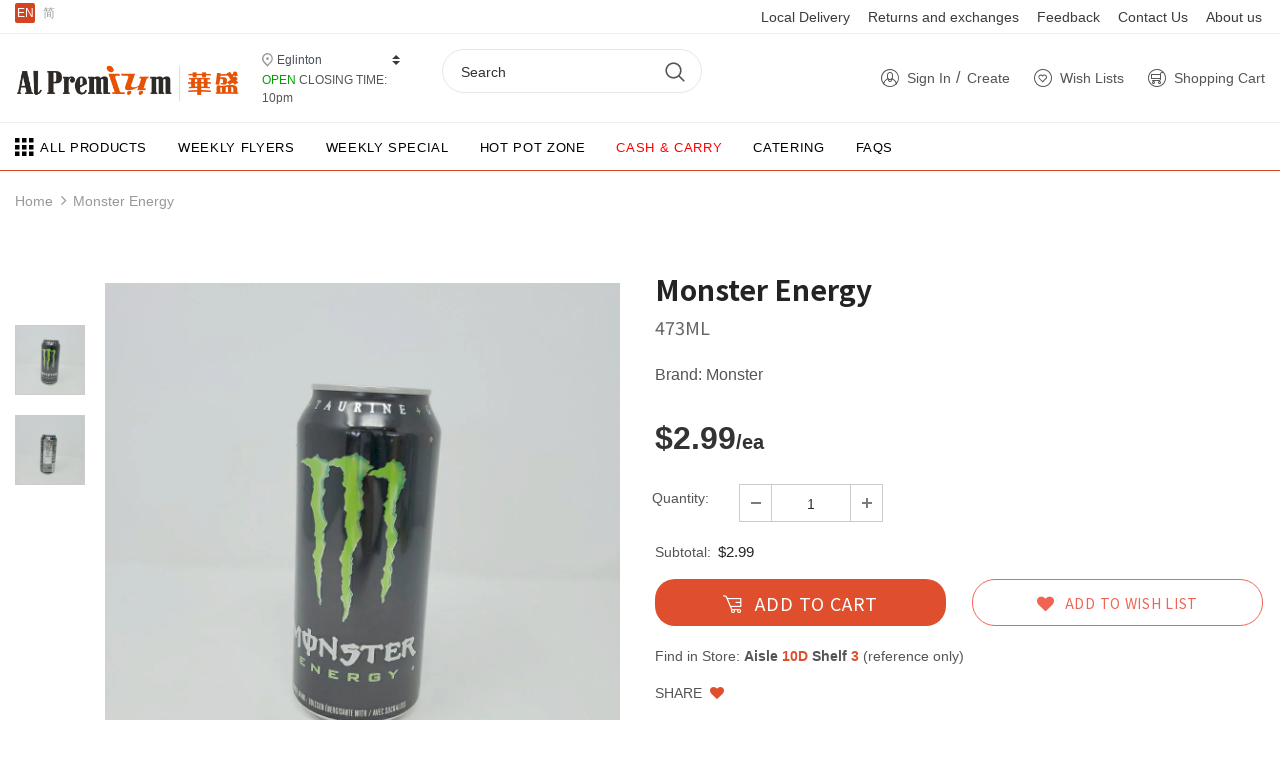

--- FILE ---
content_type: text/html; charset=utf-8
request_url: https://eg.alpremium.ca/products/alp-e000007084781119
body_size: 39497
content:
<!doctype html>
<!--[if lt IE 7]><html class="no-js lt-ie9 lt-ie8 lt-ie7" lang="en"> <![endif]-->
<!--[if IE 7]><html class="no-js lt-ie9 lt-ie8" lang="en"> <![endif]-->
<!--[if IE 8]><html class="no-js lt-ie9" lang="en"> <![endif]-->
<!--[if IE 9 ]><html class="ie9 no-js"> <![endif]-->
<!--[if (gt IE 9)|!(IE)]><!--> <html class="no-js"> <!--<![endif]-->
<head>
  
<style>
#bcpo .bcpo-label > label {
font-size: 15px !important;
}
#bcpo .bcpo-label .bcpo-title {
font-weight: bold !important;
}

</style>
  <link rel="stylesheet" href="https://obscure-escarpment-2240.herokuapp.com/stylesheets/bcpo-front.css">
  <script>var bcpo_product={"id":4976247177347,"title":"Monster ENERGY","handle":"alp-e000007084781119","description":"\u003cp\u003e能量饮料\u003c\/p\u003e","published_at":"2020-05-06T19:54:10-04:00","created_at":"2020-05-06T19:54:10-04:00","vendor":"ALP EGLINTON","type":"Grocery","tags":["Canadian","Drink","energy drink","本地产品","能量饮料","饮料"],"price":299,"price_min":299,"price_max":299,"available":true,"price_varies":false,"compare_at_price":null,"compare_at_price_min":0,"compare_at_price_max":0,"compare_at_price_varies":false,"variants":[{"id":33619686031491,"title":"Default Title","option1":"Default Title","option2":null,"option3":null,"sku":"能量饮料ol0007084781119","requires_shipping":true,"taxable":true,"featured_image":null,"available":true,"name":"Monster ENERGY","public_title":null,"options":["Default Title"],"price":299,"weight":0,"compare_at_price":null,"inventory_management":null,"barcode":"ol0007084781119","requires_selling_plan":false,"selling_plan_allocations":[]}],"images":["\/\/eg.alpremium.ca\/cdn\/shop\/products\/ALP-E000007084781119-1.jpg?v=1589849729","\/\/eg.alpremium.ca\/cdn\/shop\/products\/ALP-E000007084781119-2.jpg?v=1589849729"],"featured_image":"\/\/eg.alpremium.ca\/cdn\/shop\/products\/ALP-E000007084781119-1.jpg?v=1589849729","options":["Title"],"media":[{"alt":null,"id":9066000384151,"position":1,"preview_image":{"aspect_ratio":1.0,"height":1080,"width":1080,"src":"\/\/eg.alpremium.ca\/cdn\/shop\/products\/ALP-E000007084781119-1.jpg?v=1589849729"},"aspect_ratio":1.0,"height":1080,"media_type":"image","src":"\/\/eg.alpremium.ca\/cdn\/shop\/products\/ALP-E000007084781119-1.jpg?v=1589849729","width":1080},{"alt":null,"id":9066000449687,"position":2,"preview_image":{"aspect_ratio":1.0,"height":1080,"width":1080,"src":"\/\/eg.alpremium.ca\/cdn\/shop\/products\/ALP-E000007084781119-2.jpg?v=1589849729"},"aspect_ratio":1.0,"height":1080,"media_type":"image","src":"\/\/eg.alpremium.ca\/cdn\/shop\/products\/ALP-E000007084781119-2.jpg?v=1589849729","width":1080}],"requires_selling_plan":false,"selling_plan_groups":[],"content":"\u003cp\u003e能量饮料\u003c\/p\u003e"};  var bcpo_settings={"shop_currency":"CAD","money_format2":"${{amount}} CAD","money_format_without_currency":"${{amount}}"};var inventory_quantity = [];inventory_quantity.push(-1);if(bcpo_product) { for (var i = 0; i < bcpo_product.variants.length; i += 1) { bcpo_product.variants[i].inventory_quantity = inventory_quantity[i]; }}window.bcpo = window.bcpo || {}; bcpo.cart = {"note":null,"attributes":{},"original_total_price":0,"total_price":0,"total_discount":0,"total_weight":0.0,"item_count":0,"items":[],"requires_shipping":false,"currency":"CAD","items_subtotal_price":0,"cart_level_discount_applications":[],"checkout_charge_amount":0}; bcpo.ogFormData = FormData;</script>


  <!-- Basic page needs ================================================== -->
  <meta charset="utf-8">
  <meta http-equiv="X-UA-Compatible" content="IE=edge,chrome=1">
	
  <!-- Title and description ================================================== -->
  <title>
  Monster ENERGY &ndash; Al Premium Food Mart - Eglinton
  </title>

  
  <meta name="description" content="能量饮料">
  

  <!-- Product meta ================================================== -->
  


  <meta property="og:type" content="product">
  <meta property="og:title" content="Monster ENERGY">
  
  <meta property="og:image" content="http://eg.alpremium.ca/cdn/shop/products/ALP-E000007084781119-1_grande.jpg?v=1589849729">
  <meta property="og:image:secure_url" content="https://eg.alpremium.ca/cdn/shop/products/ALP-E000007084781119-1_grande.jpg?v=1589849729">
  
  <meta property="og:image" content="http://eg.alpremium.ca/cdn/shop/products/ALP-E000007084781119-2_grande.jpg?v=1589849729">
  <meta property="og:image:secure_url" content="https://eg.alpremium.ca/cdn/shop/products/ALP-E000007084781119-2_grande.jpg?v=1589849729">
  
  <meta property="og:price:amount" content="2.99">
  <meta property="og:price:currency" content="CAD">


  <meta property="og:description" content="能量饮料">


  <meta property="og:url" content="https://eg.alpremium.ca/products/alp-e000007084781119">
  <meta property="og:site_name" content="Al Premium Food Mart - Eglinton">
  <!-- /snippets/twitter-card.liquid -->





  <meta name="twitter:card" content="product">
  <meta name="twitter:title" content="Monster ENERGY">
  <meta name="twitter:description" content="能量饮料">
  <meta name="twitter:image" content="https://eg.alpremium.ca/cdn/shop/products/ALP-E000007084781119-1_medium.jpg?v=1589849729">
  <meta name="twitter:image:width" content="240">
  <meta name="twitter:image:height" content="240">
  <meta name="twitter:label1" content="Price">
  <meta name="twitter:data1" content="$2.99 CAD">
  
  <meta name="twitter:label2" content="Brand">
  <meta name="twitter:data2" content="ALP EGLINTON">
  



  <!-- Helpers ================================================== -->
  <link rel="canonical" href="https://eg.alpremium.ca/products/alp-e000007084781119">
  <meta name="viewport" content="width=device-width, initial-scale=1, shrink-to-fit=no">  
  
  
  <!-- Favicon -->
  
 
   
  
  <!-- Styles -->
  

<link rel="stylesheet" href="https://stackpath.bootstrapcdn.com/bootstrap/4.5.2/css/bootstrap.min.css" integrity="sha384-JcKb8q3iqJ61gNV9KGb8thSsNjpSL0n8PARn9HuZOnIxN0hoP+VmmDGMN5t9UJ0Z" crossorigin="anonymous">


<link href="//eg.alpremium.ca/cdn/shop/t/7/assets/font.css?v=152262696663860021591730102794" rel="stylesheet" type="text/css" media="all" />
<link href="//eg.alpremium.ca/cdn/shop/t/7/assets/vendor.min.css?v=100472052405884710241730102794" rel="stylesheet" type="text/css" media="all" />
<link href="//eg.alpremium.ca/cdn/shop/t/7/assets/extra.css?v=103371837668622198521730102794" rel="stylesheet" type="text/css" media="all" />
<link href="//eg.alpremium.ca/cdn/shop/t/7/assets/style.css?v=104780216640663663991730102794" rel="stylesheet" type="text/css" media="all" />
  
  <!-- fonts -->
  
<script type="text/javascript">
  WebFontConfig = {
    google: { families: [ 
      
          'Noto Sans SC:100,200,300,400,500,600,700,800,900'
	  
      
      	
      		,
      	      
        'Noto Sans SC:100,200,300,400,500,600,700,800,900'
	  
    ] }
  };
  
  (function() {
    var wf = document.createElement('script');
    wf.src = ('https:' == document.location.protocol ? 'https' : 'http') +
      '://ajax.googleapis.com/ajax/libs/webfont/1/webfont.js';
    wf.type = 'text/javascript';
    wf.async = 'true';
    var s = document.getElementsByTagName('script')[0];
    s.parentNode.insertBefore(wf, s);
  })(); 
</script>


  
   <!-- Scripts -->
  <script src="//eg.alpremium.ca/cdn/shop/t/7/assets/jquery.min.js?v=56888366816115934351730102794" type="text/javascript"></script>
<script src="//eg.alpremium.ca/cdn/shop/t/7/assets/jquery-cookie.min.js?v=72365755745404048181730102794" type="text/javascript"></script>
<script src="//eg.alpremium.ca/cdn/shop/t/7/assets/lazysizes.min.js?v=84414966064882348651730102794" type="text/javascript"></script>
<script src="https://cdn.jsdelivr.net/npm/popper.js@1.16.1/dist/umd/popper.min.js" integrity="sha384-9/reFTGAW83EW2RDu2S0VKaIzap3H66lZH81PoYlFhbGU+6BZp6G7niu735Sk7lN" crossorigin="anonymous"></script>


<script>
  	window.lazySizesConfig = window.lazySizesConfig || {};
    lazySizesConfig.loadMode = 1;
    window.lazySizesConfig.init = false;
    lazySizes.init();
  
    window.ajax_cart = "upsell";
    window.money_format = "${{amount}}";//"${{amount}} CAD";
    window.shop_currency = "CAD";
    window.show_multiple_currencies = false;
    window.use_color_swatch = true;
    window.color_swatch_style = "normal";
    window.enable_sidebar_multiple_choice = true;
    window.file_url = "//eg.alpremium.ca/cdn/shop/files/?2155";
    window.asset_url = "";
    window.router = "";
    window.swatch_recently = "color, couleur, màu sắc";
    
    window.inventory_text = {
        in_stock: "In stock",
        many_in_stock: "Many in stock",
        out_of_stock: "Out of stock",
        add_to_cart: "Add to Cart",
        add_all_to_cart: "Add all to Cart",
        sold_out: "Sold Out",
        select_options : "Select options",
        unavailable: "Unavailable",
        no_more_product: "No more product",
        show_options: "Show Variants",
        hide_options: "Hide Variants",
        adding : "Adding",
        thank_you : "Thank You",
        add_more : "Add More",
        cart_feedback : "Added",
        add_wishlist : "Add to Wish List",
        remove_wishlist : "Remove Wish List",
        previous: "Prev",
        next: "Next",
      	pre_order : "Add to Cart",
    };
    window.multi_lang = false;
    window.infinity_scroll_feature = true;
    window.newsletter_popup = false;
</script>

  <!-- Header hook for plugins ================================ -->
  <script>window.performance && window.performance.mark && window.performance.mark('shopify.content_for_header.start');</script><meta name="google-site-verification" content="RIf3R--Jf6cpnlZ6Niq57q4Rm_r40ALZQ8WnIMdsbeg">
<meta id="shopify-digital-wallet" name="shopify-digital-wallet" content="/38763823235/digital_wallets/dialog">
<link rel="alternate" hreflang="x-default" href="https://eg.alpremium.ca/products/alp-e000007084781119">
<link rel="alternate" hreflang="en" href="https://eg.alpremium.ca/products/alp-e000007084781119">
<link rel="alternate" hreflang="zh-Hans" href="https://eg.alpremium.ca/zh/products/alp-e000007084781119">
<link rel="alternate" hreflang="zh-Hans-CA" href="https://eg.alpremium.ca/zh/products/alp-e000007084781119">
<link rel="alternate" type="application/json+oembed" href="https://eg.alpremium.ca/products/alp-e000007084781119.oembed">
<script async="async" src="/checkouts/internal/preloads.js?locale=en-CA"></script>
<script id="shopify-features" type="application/json">{"accessToken":"ec700a2eda339735e9d9837c2fd57cac","betas":["rich-media-storefront-analytics"],"domain":"eg.alpremium.ca","predictiveSearch":true,"shopId":38763823235,"locale":"en"}</script>
<script>var Shopify = Shopify || {};
Shopify.shop = "alp-eglinton.myshopify.com";
Shopify.locale = "en";
Shopify.currency = {"active":"CAD","rate":"1.0"};
Shopify.country = "CA";
Shopify.theme = {"name":"Zapiet OS2.0 Copy of Theme V2","id":146235523290,"schema_name":"Ella","schema_version":"3.0.0","theme_store_id":null,"role":"main"};
Shopify.theme.handle = "null";
Shopify.theme.style = {"id":null,"handle":null};
Shopify.cdnHost = "eg.alpremium.ca/cdn";
Shopify.routes = Shopify.routes || {};
Shopify.routes.root = "/";</script>
<script type="module">!function(o){(o.Shopify=o.Shopify||{}).modules=!0}(window);</script>
<script>!function(o){function n(){var o=[];function n(){o.push(Array.prototype.slice.apply(arguments))}return n.q=o,n}var t=o.Shopify=o.Shopify||{};t.loadFeatures=n(),t.autoloadFeatures=n()}(window);</script>
<script id="shop-js-analytics" type="application/json">{"pageType":"product"}</script>
<script defer="defer" async type="module" src="//eg.alpremium.ca/cdn/shopifycloud/shop-js/modules/v2/client.init-shop-cart-sync_C5BV16lS.en.esm.js"></script>
<script defer="defer" async type="module" src="//eg.alpremium.ca/cdn/shopifycloud/shop-js/modules/v2/chunk.common_CygWptCX.esm.js"></script>
<script type="module">
  await import("//eg.alpremium.ca/cdn/shopifycloud/shop-js/modules/v2/client.init-shop-cart-sync_C5BV16lS.en.esm.js");
await import("//eg.alpremium.ca/cdn/shopifycloud/shop-js/modules/v2/chunk.common_CygWptCX.esm.js");

  window.Shopify.SignInWithShop?.initShopCartSync?.({"fedCMEnabled":true,"windoidEnabled":true});

</script>
<script>(function() {
  var isLoaded = false;
  function asyncLoad() {
    if (isLoaded) return;
    isLoaded = true;
    var urls = ["https:\/\/chimpstatic.com\/mcjs-connected\/js\/users\/c87b1f88c93703b9ee7fee58e\/f204aeb07f774606324debd44.js?shop=alp-eglinton.myshopify.com"];
    for (var i = 0; i < urls.length; i++) {
      var s = document.createElement('script');
      s.type = 'text/javascript';
      s.async = true;
      s.src = urls[i];
      var x = document.getElementsByTagName('script')[0];
      x.parentNode.insertBefore(s, x);
    }
  };
  if(window.attachEvent) {
    window.attachEvent('onload', asyncLoad);
  } else {
    window.addEventListener('load', asyncLoad, false);
  }
})();</script>
<script id="__st">var __st={"a":38763823235,"offset":-18000,"reqid":"b748f138-9284-4a2e-9732-745b7bba7501-1768739336","pageurl":"eg.alpremium.ca\/products\/alp-e000007084781119","u":"3fc3596568a7","p":"product","rtyp":"product","rid":4976247177347};</script>
<script>window.ShopifyPaypalV4VisibilityTracking = true;</script>
<script id="captcha-bootstrap">!function(){'use strict';const t='contact',e='account',n='new_comment',o=[[t,t],['blogs',n],['comments',n],[t,'customer']],c=[[e,'customer_login'],[e,'guest_login'],[e,'recover_customer_password'],[e,'create_customer']],r=t=>t.map((([t,e])=>`form[action*='/${t}']:not([data-nocaptcha='true']) input[name='form_type'][value='${e}']`)).join(','),a=t=>()=>t?[...document.querySelectorAll(t)].map((t=>t.form)):[];function s(){const t=[...o],e=r(t);return a(e)}const i='password',u='form_key',d=['recaptcha-v3-token','g-recaptcha-response','h-captcha-response',i],f=()=>{try{return window.sessionStorage}catch{return}},m='__shopify_v',_=t=>t.elements[u];function p(t,e,n=!1){try{const o=window.sessionStorage,c=JSON.parse(o.getItem(e)),{data:r}=function(t){const{data:e,action:n}=t;return t[m]||n?{data:e,action:n}:{data:t,action:n}}(c);for(const[e,n]of Object.entries(r))t.elements[e]&&(t.elements[e].value=n);n&&o.removeItem(e)}catch(o){console.error('form repopulation failed',{error:o})}}const l='form_type',E='cptcha';function T(t){t.dataset[E]=!0}const w=window,h=w.document,L='Shopify',v='ce_forms',y='captcha';let A=!1;((t,e)=>{const n=(g='f06e6c50-85a8-45c8-87d0-21a2b65856fe',I='https://cdn.shopify.com/shopifycloud/storefront-forms-hcaptcha/ce_storefront_forms_captcha_hcaptcha.v1.5.2.iife.js',D={infoText:'Protected by hCaptcha',privacyText:'Privacy',termsText:'Terms'},(t,e,n)=>{const o=w[L][v],c=o.bindForm;if(c)return c(t,g,e,D).then(n);var r;o.q.push([[t,g,e,D],n]),r=I,A||(h.body.append(Object.assign(h.createElement('script'),{id:'captcha-provider',async:!0,src:r})),A=!0)});var g,I,D;w[L]=w[L]||{},w[L][v]=w[L][v]||{},w[L][v].q=[],w[L][y]=w[L][y]||{},w[L][y].protect=function(t,e){n(t,void 0,e),T(t)},Object.freeze(w[L][y]),function(t,e,n,w,h,L){const[v,y,A,g]=function(t,e,n){const i=e?o:[],u=t?c:[],d=[...i,...u],f=r(d),m=r(i),_=r(d.filter((([t,e])=>n.includes(e))));return[a(f),a(m),a(_),s()]}(w,h,L),I=t=>{const e=t.target;return e instanceof HTMLFormElement?e:e&&e.form},D=t=>v().includes(t);t.addEventListener('submit',(t=>{const e=I(t);if(!e)return;const n=D(e)&&!e.dataset.hcaptchaBound&&!e.dataset.recaptchaBound,o=_(e),c=g().includes(e)&&(!o||!o.value);(n||c)&&t.preventDefault(),c&&!n&&(function(t){try{if(!f())return;!function(t){const e=f();if(!e)return;const n=_(t);if(!n)return;const o=n.value;o&&e.removeItem(o)}(t);const e=Array.from(Array(32),(()=>Math.random().toString(36)[2])).join('');!function(t,e){_(t)||t.append(Object.assign(document.createElement('input'),{type:'hidden',name:u})),t.elements[u].value=e}(t,e),function(t,e){const n=f();if(!n)return;const o=[...t.querySelectorAll(`input[type='${i}']`)].map((({name:t})=>t)),c=[...d,...o],r={};for(const[a,s]of new FormData(t).entries())c.includes(a)||(r[a]=s);n.setItem(e,JSON.stringify({[m]:1,action:t.action,data:r}))}(t,e)}catch(e){console.error('failed to persist form',e)}}(e),e.submit())}));const S=(t,e)=>{t&&!t.dataset[E]&&(n(t,e.some((e=>e===t))),T(t))};for(const o of['focusin','change'])t.addEventListener(o,(t=>{const e=I(t);D(e)&&S(e,y())}));const B=e.get('form_key'),M=e.get(l),P=B&&M;t.addEventListener('DOMContentLoaded',(()=>{const t=y();if(P)for(const e of t)e.elements[l].value===M&&p(e,B);[...new Set([...A(),...v().filter((t=>'true'===t.dataset.shopifyCaptcha))])].forEach((e=>S(e,t)))}))}(h,new URLSearchParams(w.location.search),n,t,e,['guest_login'])})(!0,!0)}();</script>
<script integrity="sha256-4kQ18oKyAcykRKYeNunJcIwy7WH5gtpwJnB7kiuLZ1E=" data-source-attribution="shopify.loadfeatures" defer="defer" src="//eg.alpremium.ca/cdn/shopifycloud/storefront/assets/storefront/load_feature-a0a9edcb.js" crossorigin="anonymous"></script>
<script data-source-attribution="shopify.dynamic_checkout.dynamic.init">var Shopify=Shopify||{};Shopify.PaymentButton=Shopify.PaymentButton||{isStorefrontPortableWallets:!0,init:function(){window.Shopify.PaymentButton.init=function(){};var t=document.createElement("script");t.src="https://eg.alpremium.ca/cdn/shopifycloud/portable-wallets/latest/portable-wallets.en.js",t.type="module",document.head.appendChild(t)}};
</script>
<script data-source-attribution="shopify.dynamic_checkout.buyer_consent">
  function portableWalletsHideBuyerConsent(e){var t=document.getElementById("shopify-buyer-consent"),n=document.getElementById("shopify-subscription-policy-button");t&&n&&(t.classList.add("hidden"),t.setAttribute("aria-hidden","true"),n.removeEventListener("click",e))}function portableWalletsShowBuyerConsent(e){var t=document.getElementById("shopify-buyer-consent"),n=document.getElementById("shopify-subscription-policy-button");t&&n&&(t.classList.remove("hidden"),t.removeAttribute("aria-hidden"),n.addEventListener("click",e))}window.Shopify?.PaymentButton&&(window.Shopify.PaymentButton.hideBuyerConsent=portableWalletsHideBuyerConsent,window.Shopify.PaymentButton.showBuyerConsent=portableWalletsShowBuyerConsent);
</script>
<script data-source-attribution="shopify.dynamic_checkout.cart.bootstrap">document.addEventListener("DOMContentLoaded",(function(){function t(){return document.querySelector("shopify-accelerated-checkout-cart, shopify-accelerated-checkout")}if(t())Shopify.PaymentButton.init();else{new MutationObserver((function(e,n){t()&&(Shopify.PaymentButton.init(),n.disconnect())})).observe(document.body,{childList:!0,subtree:!0})}}));
</script>

<script>window.performance && window.performance.mark && window.performance.mark('shopify.content_for_header.end');</script>

  <!--[if lt IE 9]>
  <script src="//html5shiv.googlecode.com/svn/trunk/html5.js" type="text/javascript"></script>
  <![endif]-->

  
  
  

  <script>

    Shopify.productOptionsMap = {};
    Shopify.quickViewOptionsMap = {};

    Shopify.updateOptionsInSelector = function(selectorIndex, wrapperSlt) {
        Shopify.optionsMap = wrapperSlt === '.product' ? Shopify.productOptionsMap : Shopify.quickViewOptionsMap;

        switch (selectorIndex) {
            case 0:
                var key = 'root';
                var selector = $(wrapperSlt + ' .single-option-selector:eq(0)');
                break;
            case 1:
                var key = $(wrapperSlt + ' .single-option-selector:eq(0)').val();
                var selector = $(wrapperSlt + ' .single-option-selector:eq(1)');
                break;
            case 2:
                var key = $(wrapperSlt + ' .single-option-selector:eq(0)').val();
                key += ' / ' + $(wrapperSlt + ' .single-option-selector:eq(1)').val();
                var selector = $(wrapperSlt + ' .single-option-selector:eq(2)');
        }

        var initialValue = selector.val();

        selector.empty();

        var availableOptions = Shopify.optionsMap[key];

        if (availableOptions && availableOptions.length) {
            for (var i = 0; i < availableOptions.length; i++) {
                var option = availableOptions[i];

                var newOption = $('<option></option>').val(option).html(option);

                selector.append(newOption);
            }

            $(wrapperSlt + ' .swatch[data-option-index="' + selectorIndex + '"] .swatch-element').each(function() {
                if ($.inArray($(this).attr('data-value'), availableOptions) !== -1) {
                    $(this).removeClass('soldout').find(':radio').removeAttr('disabled', 'disabled').removeAttr('checked');
                }
                else {
                    $(this).addClass('soldout').find(':radio').removeAttr('checked').attr('disabled', 'disabled');
                }
            });

            if ($.inArray(initialValue, availableOptions) !== -1) {
                selector.val(initialValue);
            }

            selector.trigger('change');
        };
    };

    Shopify.linkOptionSelectors = function(product, wrapperSlt) {
        // Building our mapping object.
        Shopify.optionsMap = wrapperSlt === '.product' ? Shopify.productOptionsMap : Shopify.quickViewOptionsMap;

        for (var i = 0; i < product.variants.length; i++) {
            var variant = product.variants[i];

            if (variant.available) {
                // Gathering values for the 1st drop-down.
                Shopify.optionsMap['root'] = Shopify.optionsMap['root'] || [];

                Shopify.optionsMap['root'].push(variant.option1);
                Shopify.optionsMap['root'] = Shopify.uniq(Shopify.optionsMap['root']);

                // Gathering values for the 2nd drop-down.
                if (product.options.length > 1) {
                var key = variant.option1;
                    Shopify.optionsMap[key] = Shopify.optionsMap[key] || [];
                    Shopify.optionsMap[key].push(variant.option2);
                    Shopify.optionsMap[key] = Shopify.uniq(Shopify.optionsMap[key]);
                }

                // Gathering values for the 3rd drop-down.
                if (product.options.length === 3) {
                    var key = variant.option1 + ' / ' + variant.option2;
                    Shopify.optionsMap[key] = Shopify.optionsMap[key] || [];
                    Shopify.optionsMap[key].push(variant.option3);
                    Shopify.optionsMap[key] = Shopify.uniq(Shopify.optionsMap[key]);
                }
            }
        };

        // Update options right away.
        Shopify.updateOptionsInSelector(0, wrapperSlt);

        if (product.options.length > 1) Shopify.updateOptionsInSelector(1, wrapperSlt);
        if (product.options.length === 3) Shopify.updateOptionsInSelector(2, wrapperSlt);

        // When there is an update in the first dropdown.
        $(wrapperSlt + " .single-option-selector:eq(0)").change(function() {
            Shopify.updateOptionsInSelector(1, wrapperSlt);
            if (product.options.length === 3) Shopify.updateOptionsInSelector(2, wrapperSlt);
            return true;
        });

        // When there is an update in the second dropdown.
        $(wrapperSlt + " .single-option-selector:eq(1)").change(function() {
            if (product.options.length === 3) Shopify.updateOptionsInSelector(2, wrapperSlt);
            return true;
        });
    };
</script>

<!-- Zapiet | Store Pickup + Delivery -->

<!-- Zapiet | Store Pickup + Delivery -->

<!-- BEGIN app block: shopify://apps/zapiet-pickup-delivery/blocks/app-embed/5599aff0-8af1-473a-a372-ecd72a32b4d5 -->









    <style>#storePickupApp {
}</style>




<script type="text/javascript">
    var zapietTranslations = {};

    window.ZapietMethods = {"delivery":{"active":true,"enabled":true,"name":"Delivery","sort":0,"status":{"condition":"price","operator":"morethan","value":9900,"enabled":true,"product_conditions":{"enabled":false,"value":"Cash \u0026 Carry","enable":false,"property":"collections","hide_button":false}},"button":{"type":"default","default":null,"hover":"","active":null}},"pickup":{"active":false,"enabled":true,"name":"Pickup","sort":1,"status":{"condition":"price","operator":"morethan","value":8900,"enabled":true,"product_conditions":{"enabled":false,"value":"Delivery Only,Shipping Only","enable":false,"property":"tags","hide_button":false}},"button":{"type":"default","default":null,"hover":"","active":null}},"shipping":{"active":false,"enabled":false,"name":"Shipping","sort":1,"status":{"condition":"price","operator":"morethan","value":0,"enabled":true,"product_conditions":{"enabled":false,"value":"Delivery Only,Pickup Only","enable":false,"property":"tags","hide_button":false}},"button":{"type":"default","default":null,"hover":"","active":null}}}
    window.ZapietEvent = {
        listen: function(eventKey, callback) {
            if (!this.listeners) {
                this.listeners = [];
            }
            this.listeners.push({
                eventKey: eventKey,
                callback: callback
            });
        },
    };

    

    
        
        var language_settings = {"enable_app":true,"enable_geo_search_for_pickups":false,"pickup_region_filter_enabled":false,"pickup_region_filter_field":null,"currency":"CAD","weight_format":"kg","pickup.enable_map":false,"delivery_validation_method":"max_driving_distance","base_country_name":"Canada","base_country_code":"CA","method_display_style":"default","default_method_display_style":"classic","date_format":"l, F j, Y","time_format":"h:i A","week_day_start":"Sun","pickup_address_format":"<span class=\"name\"><strong>{{company_name}}</strong></span><span class=\"address\">{{address_line_1}}<br />{{city}}, {{postal_code}}</span><span class=\"distance\">{{distance}}</span>{{more_information}}","rates_enabled":true,"payment_customization_enabled":false,"distance_format":"km","enable_delivery_address_autocompletion":true,"enable_delivery_current_location":true,"enable_pickup_address_autocompletion":false,"pickup_date_picker_enabled":true,"pickup_time_picker_enabled":true,"delivery_note_enabled":false,"delivery_note_required":false,"delivery_date_picker_enabled":true,"delivery_time_picker_enabled":true,"shipping.date_picker_enabled":false,"delivery_validate_cart":false,"pickup_validate_cart":false,"gmak":"QUl6YVN5Q2Q5cjBFWW1VaExhWjdPR1VDSld5VEJXQ2d2YTlSREt3","enable_checkout_locale":true,"enable_checkout_url":true,"disable_widget_for_digital_items":false,"disable_widget_for_product_handles":"gift-card","colors":{"widget_active_background_color":null,"widget_active_border_color":null,"widget_active_icon_color":null,"widget_active_text_color":null,"widget_inactive_background_color":null,"widget_inactive_border_color":null,"widget_inactive_icon_color":null,"widget_inactive_text_color":null},"delivery_validator":{"enabled":false,"show_on_page_load":true,"sticky":true},"checkout":{"delivery":{"discount_code":null,"prepopulate_shipping_address":true,"preselect_first_available_time":true},"pickup":{"discount_code":null,"prepopulate_shipping_address":true,"customer_phone_required":false,"preselect_first_location":true,"preselect_first_available_time":true},"shipping":{"discount_code":""}},"day_name_attribute_enabled":false,"methods":{"delivery":{"active":true,"enabled":true,"name":"Delivery","sort":0,"status":{"condition":"price","operator":"morethan","value":9900,"enabled":true,"product_conditions":{"enabled":false,"value":"Cash & Carry","enable":false,"property":"collections","hide_button":false}},"button":{"type":"default","default":null,"hover":"","active":null}},"pickup":{"active":false,"enabled":true,"name":"Pickup","sort":1,"status":{"condition":"price","operator":"morethan","value":8900,"enabled":true,"product_conditions":{"enabled":false,"value":"Delivery Only,Shipping Only","enable":false,"property":"tags","hide_button":false}},"button":{"type":"default","default":null,"hover":"","active":null}},"shipping":{"active":false,"enabled":false,"name":"Shipping","sort":1,"status":{"condition":"price","operator":"morethan","value":0,"enabled":true,"product_conditions":{"enabled":false,"value":"Delivery Only,Pickup Only","enable":false,"property":"tags","hide_button":false}},"button":{"type":"default","default":null,"hover":"","active":null}}},"translations":{"methods":{"shipping":"Shipping","pickup":"Pickups","delivery":"Delivery"},"calendar":{"january":"January","february":"February","march":"March","april":"April","may":"May","june":"June","july":"July","august":"August","september":"September","october":"October","november":"November","december":"December","sunday":"Sun","monday":"Mon","tuesday":"Tue","wednesday":"Wed","thursday":"Thu","friday":"Fri","saturday":"Sat","today":"","close":"","labelMonthNext":"Next month","labelMonthPrev":"Previous month","labelMonthSelect":"Select a month","labelYearSelect":"Select a year","and":"and","between":"between"},"pickup":{"checkout_button":"Checkout","location_label":"Choose a location.","could_not_find_location":"Sorry, we could not find your location.","datepicker_label":"Choose a date and time.","datepicker_placeholder":"Choose a date and time.","date_time_output":"{{DATE}} at {{TIME}}","location_placeholder":"Enter your postal code ...","filter_by_region_placeholder":"Filter by state/province","heading":"Store Pickup","note":"","max_order_total":"Maximum order value for pickup is $89.00","max_order_weight":"Maximum order weight for pickup is {{ weight }}","min_order_total":"Minimum order value for pickup is $89.00","min_order_weight":"Minimum order weight for pickup is {{ weight }}","more_information":"More information","no_date_time_selected":"Please select a date & time.","no_locations_found":"Sorry, pickup is not available for your selected items.","no_locations_region":"Sorry, pickup is not available in your region.","cart_eligibility_error":"Sorry, pickup is not available for your selected items.","method_not_available":"Not available","opening_hours":"Opening hours","locations_found":"Please select a pickup location:","preselect_first_available_time":"Select a time","dates_not_available":"Sorry, your selected items are not currently available for pickup.","location_error":"Please select a pickup location.","checkout_error":"Please select a date and time for pickup."},"delivery":{"checkout_button":"Checkout","could_not_find_location":"Sorry, we could not find your location.","datepicker_label":"Choose a date and time.","datepicker_placeholder":"Choose a date and time.","date_time_output":"{{DATE}} between {{SLOT_START_TIME}} and {{SLOT_END_TIME}}","delivery_note_label":"Please enter delivery instructions (optional)","delivery_validator_button_label":"Go","delivery_validator_eligible_button_label":"Continue shopping","delivery_validator_eligible_button_link":"#","delivery_validator_eligible_content":"To start shopping just click the button below","delivery_validator_eligible_heading":"Great, we deliver to your area!","delivery_validator_error_button_label":"Continue shopping","delivery_validator_error_button_link":"#","delivery_validator_error_content":"Sorry, it looks like we have encountered an unexpected error. Please try again.","delivery_validator_error_heading":"An error occured","delivery_validator_not_eligible_button_label":"Continue shopping","delivery_validator_not_eligible_button_link":"#","delivery_validator_not_eligible_content":"You are more then welcome to continue browsing our store","delivery_validator_not_eligible_heading":"Sorry, we do not deliver to your area","delivery_validator_placeholder":"Enter your postal code ...","delivery_validator_prelude":"Do we deliver?","available":"Great! You are eligible for delivery.","heading":"Local Delivery","note":"Enter your postal code to check if you are eligible for local delivery:","max_order_total":"Maximum order value for delivery is $99.00","max_order_weight":"Maximum order weight for delivery is {{ weight }}","min_order_total":"Minimum order value for delivery is $99.00","min_order_weight":"Minimum order weight for delivery is {{ weight }}","delivery_note_error":"Please enter delivery instructions","no_date_time_selected":"Please select a date & time for delivery.","cart_eligibility_error":"We’re sorry—delivery is limited to addresses within 10 km of our store. Please review your address or choose Store Pickup.<br />\n很抱歉，我们仅在门店 10 公里范围内提供配送服务。请检查地址，或选择到店自提。","method_not_available":"Not available","delivery_note_label_required":"Please enter delivery instructions (required)","location_placeholder":"Enter your postal code ...","preselect_first_available_time":"Select a time","not_available":"Sorry, delivery is not available in your area.","dates_not_available":"Sorry, your selected items are not currently available for delivery.","checkout_error":"Please enter a valid zipcode and select your preferred date and time for delivery."},"shipping":{"checkout_button":"Checkout","datepicker_placeholder":"Choose a date.","heading":"Shipping","note":"Please click the checkout button to continue.","max_order_total":"Maximum order value for shipping is $0.00","max_order_weight":"Maximum order weight for shipping is {{ weight }}","min_order_total":"Minimum order value for shipping is $0.00","min_order_weight":"Minimum order weight for shipping is {{ weight }}","cart_eligibility_error":"Sorry, shipping is not available for your selected items.","method_not_available":"Not available","checkout_error":"Please choose a date for shipping."},"widget":{"zapiet_id_error":"There was a problem adding the Zapiet ID to your cart","attributes_error":"There was a problem adding the attributes to your cart","no_delivery_options_available":"No delivery options are available for your products","daily_limits_modal_title":"Some items in your cart are unavailable for the selected date.","daily_limits_modal_description":"Select a different date or adjust your cart.","daily_limits_modal_close_button":"Review products","daily_limits_modal_change_date_button":"Change date","daily_limits_modal_out_of_stock_label":"Out of stock","daily_limits_modal_only_left_label":"Only {{ quantity }} left","sms_consent":"I would like to receive SMS notifications about my order updates.","no_checkout_method_error":"Please select a delivery option"},"order_status":{"pickup_details_heading":"Pickup details","pickup_details_text":"Your order will be ready for collection at our {{ Pickup-Location-Company }} location{% if Pickup-Date %} on {{ Pickup-Date | date: \"%A, %d %B\" }}{% if Pickup-Time %} at {{ Pickup-Time }}{% endif %}{% endif %}","delivery_details_heading":"Delivery details","delivery_details_text":"Your order will be delivered locally by our team{% if Delivery-Date %} on the {{ Delivery-Date | date: \"%A, %d %B\" }}{% if Delivery-Time %} between {{ Delivery-Time }}{% endif %}{% endif %}","shipping_details_heading":"Shipping details","shipping_details_text":"Your order will arrive soon{% if Shipping-Date %} on the {{ Shipping-Date | date: \"%A, %d %B\" }}{% endif %}"},"product_widget":{"title":"Delivery and pickup options:","pickup_at":"Pickup at {{ location }}","ready_for_collection":"Ready for collection from","on":"on","view_all_stores":"View all stores","pickup_not_available_item":"Pickup not available for this item","delivery_not_available_location":"Delivery not available for {{ postal_code }}","delivered_by":"Delivered by {{ date }}","delivered_today":"Delivered today","change":"Change","tomorrow":"tomorrow","today":"today","delivery_to":"Delivery to {{ postal_code }}","showing_options_for":"Showing options for {{ postal_code }}","modal_heading":"Select a store for pickup","modal_subheading":"Showing stores near {{ postal_code }}","show_opening_hours":"Show opening hours","hide_opening_hours":"Hide opening hours","closed":"Closed","input_placeholder":"Enter your postal code","input_button":"Check","input_error":"Add a postal code to check available delivery and pickup options.","pickup_available":"Pickup available","not_available":"Not available","select":"Select","selected":"Selected","find_a_store":"Find a store"},"shipping_language_code":"en","delivery_language_code":"en-US","pickup_language_code":"en-GB"},"default_language":"en","region":"us-2","api_region":"api-us","enable_zapiet_id_all_items":false,"widget_restore_state_on_load":false,"draft_orders_enabled":false,"preselect_checkout_method":true,"widget_show_could_not_locate_div_error":true,"checkout_extension_enabled":false,"show_pickup_consent_checkbox":false,"show_delivery_consent_checkbox":false,"subscription_paused":false,"pickup_note_enabled":false,"pickup_note_required":false,"shipping_note_enabled":false,"shipping_note_required":false};
        zapietTranslations["en"] = language_settings.translations;
    
        
        var language_settings = {"enable_app":true,"enable_geo_search_for_pickups":false,"pickup_region_filter_enabled":false,"pickup_region_filter_field":null,"currency":"CAD","weight_format":"kg","pickup.enable_map":false,"delivery_validation_method":"max_driving_distance","base_country_name":"Canada","base_country_code":"CA","method_display_style":"default","default_method_display_style":"classic","date_format":"l, F j, Y","time_format":"h:i A","week_day_start":"Sun","pickup_address_format":"<span class=\"name\"><strong>{{company_name}}</strong></span><span class=\"address\">{{address_line_1}}<br />{{city}}, {{postal_code}}</span><span class=\"distance\">{{distance}}</span>{{more_information}}","rates_enabled":true,"payment_customization_enabled":false,"distance_format":"km","enable_delivery_address_autocompletion":true,"enable_delivery_current_location":true,"enable_pickup_address_autocompletion":false,"pickup_date_picker_enabled":true,"pickup_time_picker_enabled":true,"delivery_note_enabled":false,"delivery_note_required":false,"delivery_date_picker_enabled":true,"delivery_time_picker_enabled":true,"shipping.date_picker_enabled":false,"delivery_validate_cart":false,"pickup_validate_cart":false,"gmak":"QUl6YVN5Q2Q5cjBFWW1VaExhWjdPR1VDSld5VEJXQ2d2YTlSREt3","enable_checkout_locale":true,"enable_checkout_url":true,"disable_widget_for_digital_items":false,"disable_widget_for_product_handles":"gift-card","colors":{"widget_active_background_color":null,"widget_active_border_color":null,"widget_active_icon_color":null,"widget_active_text_color":null,"widget_inactive_background_color":null,"widget_inactive_border_color":null,"widget_inactive_icon_color":null,"widget_inactive_text_color":null},"delivery_validator":{"enabled":false,"show_on_page_load":true,"sticky":true},"checkout":{"delivery":{"discount_code":null,"prepopulate_shipping_address":true,"preselect_first_available_time":true},"pickup":{"discount_code":null,"prepopulate_shipping_address":true,"customer_phone_required":false,"preselect_first_location":true,"preselect_first_available_time":true},"shipping":{"discount_code":""}},"day_name_attribute_enabled":false,"methods":{"delivery":{"active":true,"enabled":true,"name":"Delivery","sort":0,"status":{"condition":"price","operator":"morethan","value":9900,"enabled":true,"product_conditions":{"enabled":false,"value":"Cash & Carry","enable":false,"property":"collections","hide_button":false}},"button":{"type":"default","default":null,"hover":"","active":null}},"pickup":{"active":false,"enabled":true,"name":"Pickup","sort":1,"status":{"condition":"price","operator":"morethan","value":8900,"enabled":true,"product_conditions":{"enabled":false,"value":"Delivery Only,Shipping Only","enable":false,"property":"tags","hide_button":false}},"button":{"type":"default","default":null,"hover":"","active":null}},"shipping":{"active":false,"enabled":false,"name":"Shipping","sort":1,"status":{"condition":"price","operator":"morethan","value":0,"enabled":true,"product_conditions":{"enabled":false,"value":"Delivery Only,Pickup Only","enable":false,"property":"tags","hide_button":false}},"button":{"type":"default","default":null,"hover":"","active":null}}},"translations":{"methods":{"shipping":"Shipping","pickup":"Pickups","delivery":"Delivery"},"calendar":{"january":"January","february":"February","march":"March","april":"April","may":"May","june":"June","july":"July","august":"August","september":"September","october":"October","november":"November","december":"December","sunday":"Sun","monday":"Mon","tuesday":"Tue","wednesday":"Wed","thursday":"Thu","friday":"Fri","saturday":"Sat","today":"","close":"","labelMonthNext":"Next month","labelMonthPrev":"Previous month","labelMonthSelect":"Select a month","labelYearSelect":"Select a year","and":"and","between":"between"},"pickup":{"checkout_button":"Checkout","location_label":"Choose a location.","could_not_find_location":"Sorry, we could not find your location.","datepicker_label":"取货日期和时间。","datepicker_placeholder":"请选择取货时间","date_time_output":"{{DATE}} at {{TIME}}","location_placeholder":"Enter your postal code ...","filter_by_region_placeholder":"Filter by region","heading":"店内取货","note":"","max_order_total":"Maximum order value for pickup is $89.00","max_order_weight":"Maximum order weight for pickup is {{ weight }}","min_order_total":"网络订单自取及配送服务仅限满$99的订单<br />如果您的订单不够$99，请莅临<a href=\"https://alpremium.ca/pages/eglinton\">门店采购</a>或<a href=\"collections/all\">继续购物</a>","min_order_weight":"Minimum order weight for pickup is {{ weight }}","more_information":"More information","no_date_time_selected":"Please select a date & time.","no_locations_found":"Sorry, pickup is not available for your selected items.","no_locations_region":"Sorry, pickup is not available in your region.","cart_eligibility_error":"Sorry, pickup is not available for your selected items.","opening_hours":"Opening hours","locations_found":"请您选择预期来店面的取货时间 ,取货时间请以工作人员与您确认的时间为准","preselect_first_available_time":"选择时间","dates_not_available":"Sorry, your selected items are not currently available for pickup.","location_error":"Please select a pickup location.","checkout_error":"Please select a date and time for pickup.","method_not_available":"无法使用"},"delivery":{"checkout_button":"Checkout","could_not_find_location":"Sorry, we could not find your location.","datepicker_label":"Pick a date and time.","datepicker_placeholder":"请选择取货时间","date_time_output":"{{DATE}} between {{SLOT_START_TIME}} and {{SLOT_END_TIME}}","delivery_note_label":"Please enter delivery instructions (optional)","delivery_validator_button_label":"Go","delivery_validator_eligible_button_label":"Continue shopping","delivery_validator_eligible_button_link":"#","delivery_validator_eligible_content":"To start shopping just click the button below","delivery_validator_eligible_heading":"Great, we deliver to your area!","delivery_validator_error_button_label":"Continue shopping","delivery_validator_error_button_link":"#","delivery_validator_error_content":"Sorry, it looks like we have encountered an unexpected error. Please try again.","delivery_validator_error_heading":"An error occured","delivery_validator_not_eligible_button_label":"Continue shopping","delivery_validator_not_eligible_button_link":"#","delivery_validator_not_eligible_content":"You are more then welcome to continue browsing our store","delivery_validator_not_eligible_heading":"Sorry, we do not deliver to your area","delivery_validator_placeholder":"Enter your postal code ...","delivery_validator_prelude":"Do we deliver?","available":"Great! You are eligible for delivery.","heading":"本地配送","note":"请选择您的预期送货时间 最终送货时间请以工作人员与您确认的时间为准：","max_order_total":"Maximum order value for delivery is $99.00","max_order_weight":"Maximum order weight for delivery is {{ weight }}","min_order_total":"网络订单自取及配送服务仅限满$99的订单<br />如果您的订单不够$99，请莅临<a href=\"https://alpremium.ca/pages/eglinton\">门店采购</a>或<a href=\"collections/all\">继续购物</a>","min_order_weight":"Minimum order weight for delivery is {{ weight }}","delivery_note_error":"Please enter delivery instructions","no_date_time_selected":"请选择一个交付日期和时间。","cart_eligibility_error":"Sorry, delivery is not available for your selected items.","delivery_note_label_required":"Please enter delivery instructions (required)","location_placeholder":"Enter your postal code ...","preselect_first_available_time":"选择时间","not_available":"Sorry, delivery is not available in your area.","dates_not_available":"Sorry, your selected items are not currently available for pickup.","checkout_error":"Please enter a valid zipcode and select your preferred date and time for delivery.","method_not_available":"无法使用"},"shipping":{"checkout_button":"Checkout","datepicker_placeholder":"Choose a date and time.","heading":"Shipping","note":"Please click the checkout button to continue.","max_order_total":"Maximum order value for shipping is $0.00","max_order_weight":"Maximum order weight for shipping is {{ weight }}","min_order_total":"Minimum order value for shipping is $0.00","min_order_weight":"Minimum order weight for shipping is {{ weight }}","cart_eligibility_error":"Sorry, shipping is not available for your selected items.","checkout_error":"Please choose a date for shipping.","method_not_available":"无法使用"},"widget":{"no_delivery_options_available":"您的产品没有可用的送货选项","daily_limits_modal_title":"您购物车中的某些商品在所选日期内缺货。","daily_limits_modal_description":"选择不同的日期或调整您的购物车。","daily_limits_modal_close_button":"评论产品","daily_limits_modal_change_date_button":"更改日期","daily_limits_modal_out_of_stock_label":"缺货","daily_limits_modal_only_left_label":"仅剩 {{ quantity }}","sms_consent":"我希望收到有关我的订单更新的短信通知。","no_checkout_method_error":"请选择一个送货选项"},"order_status":{"pickup_details_heading":"取货详情","pickup_details_text":"您的订单将在我们的{{ Pickup-Location-Company }}位置准备好取货 {% if Pickup-Date %}于{{ Pickup-Date | date: \"%A, %d %B\" }}{% if Pickup-Time %}在{{ Pickup-Time }}{% endif %}{% endif %}","delivery_details_heading":"送货详情","delivery_details_text":"您的订单将由我们的团队进行本地递送 {% if Delivery-Date %}于{{ Delivery-Date | date: \"%A, %d %B\" }}{% if Delivery-Time %}在{{ Delivery-Time }}之间{% endif %}{% endif %}","shipping_details_heading":"发货详情","shipping_details_text":"您的订单将于{{ Shipping-Date | date: \"%A, %d %B\" }}快速到达{% endif %}"},"product_widget":{"title":"配送和自取选项：","pickup_at":"在 {{ location }} 自取","ready_for_collection":"可从以下时间取货","on":"在","view_all_stores":"查看所有门店","pickup_not_available_item":"此商品无法自取","delivery_not_available_location":"无法配送到 {{ postal_code }}","delivered_by":"送达时间 {{ date }}","delivered_today":"今天送达","change":"更改","tomorrow":"明天","today":"今天","day":"天","days":"天","delivery_to":"配送到 {{ postal_code }}","showing_options_for":"显示 {{ postal_code }} 的选项","modal_heading":"选择自取门店","modal_subheading":"显示 {{ postal_code }} 附近门店","show_opening_hours":"显示营业时间","hide_opening_hours":"隐藏营业时间","closed":"关闭","input_placeholder":"输入您的邮政编码","input_button":"查询","input_error":"请添加邮政编码以查询可用配送和自取选项。","pickup_available":"可自取","not_available":"不可用","select":"选择","selected":"已选择","find_a_store":"查找门店"},"shipping_language_code":"zh","delivery_language_code":"zh","pickup_language_code":"zh"},"default_language":"en","region":"us-2","api_region":"api-us","enable_zapiet_id_all_items":false,"widget_restore_state_on_load":false,"draft_orders_enabled":false,"preselect_checkout_method":true,"widget_show_could_not_locate_div_error":true,"checkout_extension_enabled":false,"show_pickup_consent_checkbox":false,"show_delivery_consent_checkbox":false,"subscription_paused":false,"pickup_note_enabled":false,"pickup_note_required":false,"shipping_note_enabled":false,"shipping_note_required":false};
        zapietTranslations["zh"] = language_settings.translations;
    

    function initializeZapietApp() {
        var products = [];

        

        window.ZapietCachedSettings = {
            cached_config: {"enable_app":true,"enable_geo_search_for_pickups":false,"pickup_region_filter_enabled":false,"pickup_region_filter_field":null,"currency":"CAD","weight_format":"kg","pickup.enable_map":false,"delivery_validation_method":"max_driving_distance","base_country_name":"Canada","base_country_code":"CA","method_display_style":"default","default_method_display_style":"classic","date_format":"l, F j, Y","time_format":"h:i A","week_day_start":"Sun","pickup_address_format":"<span class=\"name\"><strong>{{company_name}}</strong></span><span class=\"address\">{{address_line_1}}<br />{{city}}, {{postal_code}}</span><span class=\"distance\">{{distance}}</span>{{more_information}}","rates_enabled":true,"payment_customization_enabled":false,"distance_format":"km","enable_delivery_address_autocompletion":true,"enable_delivery_current_location":true,"enable_pickup_address_autocompletion":false,"pickup_date_picker_enabled":true,"pickup_time_picker_enabled":true,"delivery_note_enabled":false,"delivery_note_required":false,"delivery_date_picker_enabled":true,"delivery_time_picker_enabled":true,"shipping.date_picker_enabled":false,"delivery_validate_cart":false,"pickup_validate_cart":false,"gmak":"QUl6YVN5Q2Q5cjBFWW1VaExhWjdPR1VDSld5VEJXQ2d2YTlSREt3","enable_checkout_locale":true,"enable_checkout_url":true,"disable_widget_for_digital_items":false,"disable_widget_for_product_handles":"gift-card","colors":{"widget_active_background_color":null,"widget_active_border_color":null,"widget_active_icon_color":null,"widget_active_text_color":null,"widget_inactive_background_color":null,"widget_inactive_border_color":null,"widget_inactive_icon_color":null,"widget_inactive_text_color":null},"delivery_validator":{"enabled":false,"show_on_page_load":true,"sticky":true},"checkout":{"delivery":{"discount_code":null,"prepopulate_shipping_address":true,"preselect_first_available_time":true},"pickup":{"discount_code":null,"prepopulate_shipping_address":true,"customer_phone_required":false,"preselect_first_location":true,"preselect_first_available_time":true},"shipping":{"discount_code":""}},"day_name_attribute_enabled":false,"methods":{"delivery":{"active":true,"enabled":true,"name":"Delivery","sort":0,"status":{"condition":"price","operator":"morethan","value":9900,"enabled":true,"product_conditions":{"enabled":false,"value":"Cash & Carry","enable":false,"property":"collections","hide_button":false}},"button":{"type":"default","default":null,"hover":"","active":null}},"pickup":{"active":false,"enabled":true,"name":"Pickup","sort":1,"status":{"condition":"price","operator":"morethan","value":8900,"enabled":true,"product_conditions":{"enabled":false,"value":"Delivery Only,Shipping Only","enable":false,"property":"tags","hide_button":false}},"button":{"type":"default","default":null,"hover":"","active":null}},"shipping":{"active":false,"enabled":false,"name":"Shipping","sort":1,"status":{"condition":"price","operator":"morethan","value":0,"enabled":true,"product_conditions":{"enabled":false,"value":"Delivery Only,Pickup Only","enable":false,"property":"tags","hide_button":false}},"button":{"type":"default","default":null,"hover":"","active":null}}},"translations":{"methods":{"shipping":"Shipping","pickup":"Pickups","delivery":"Delivery"},"calendar":{"january":"January","february":"February","march":"March","april":"April","may":"May","june":"June","july":"July","august":"August","september":"September","october":"October","november":"November","december":"December","sunday":"Sun","monday":"Mon","tuesday":"Tue","wednesday":"Wed","thursday":"Thu","friday":"Fri","saturday":"Sat","today":"","close":"","labelMonthNext":"Next month","labelMonthPrev":"Previous month","labelMonthSelect":"Select a month","labelYearSelect":"Select a year","and":"and","between":"between"},"pickup":{"checkout_button":"Checkout","location_label":"Choose a location.","could_not_find_location":"Sorry, we could not find your location.","datepicker_label":"Choose a date and time.","datepicker_placeholder":"Choose a date and time.","date_time_output":"{{DATE}} at {{TIME}}","location_placeholder":"Enter your postal code ...","filter_by_region_placeholder":"Filter by state/province","heading":"Store Pickup","note":"","max_order_total":"Maximum order value for pickup is $89.00","max_order_weight":"Maximum order weight for pickup is {{ weight }}","min_order_total":"Minimum order value for pickup is $89.00","min_order_weight":"Minimum order weight for pickup is {{ weight }}","more_information":"More information","no_date_time_selected":"Please select a date & time.","no_locations_found":"Sorry, pickup is not available for your selected items.","no_locations_region":"Sorry, pickup is not available in your region.","cart_eligibility_error":"Sorry, pickup is not available for your selected items.","method_not_available":"Not available","opening_hours":"Opening hours","locations_found":"Please select a pickup location:","preselect_first_available_time":"Select a time","dates_not_available":"Sorry, your selected items are not currently available for pickup.","location_error":"Please select a pickup location.","checkout_error":"Please select a date and time for pickup."},"delivery":{"checkout_button":"Checkout","could_not_find_location":"Sorry, we could not find your location.","datepicker_label":"Choose a date and time.","datepicker_placeholder":"Choose a date and time.","date_time_output":"{{DATE}} between {{SLOT_START_TIME}} and {{SLOT_END_TIME}}","delivery_note_label":"Please enter delivery instructions (optional)","delivery_validator_button_label":"Go","delivery_validator_eligible_button_label":"Continue shopping","delivery_validator_eligible_button_link":"#","delivery_validator_eligible_content":"To start shopping just click the button below","delivery_validator_eligible_heading":"Great, we deliver to your area!","delivery_validator_error_button_label":"Continue shopping","delivery_validator_error_button_link":"#","delivery_validator_error_content":"Sorry, it looks like we have encountered an unexpected error. Please try again.","delivery_validator_error_heading":"An error occured","delivery_validator_not_eligible_button_label":"Continue shopping","delivery_validator_not_eligible_button_link":"#","delivery_validator_not_eligible_content":"You are more then welcome to continue browsing our store","delivery_validator_not_eligible_heading":"Sorry, we do not deliver to your area","delivery_validator_placeholder":"Enter your postal code ...","delivery_validator_prelude":"Do we deliver?","available":"Great! You are eligible for delivery.","heading":"Local Delivery","note":"Enter your postal code to check if you are eligible for local delivery:","max_order_total":"Maximum order value for delivery is $99.00","max_order_weight":"Maximum order weight for delivery is {{ weight }}","min_order_total":"Minimum order value for delivery is $99.00","min_order_weight":"Minimum order weight for delivery is {{ weight }}","delivery_note_error":"Please enter delivery instructions","no_date_time_selected":"Please select a date & time for delivery.","cart_eligibility_error":"We’re sorry—delivery is limited to addresses within 10 km of our store. Please review your address or choose Store Pickup.<br />\n很抱歉，我们仅在门店 10 公里范围内提供配送服务。请检查地址，或选择到店自提。","method_not_available":"Not available","delivery_note_label_required":"Please enter delivery instructions (required)","location_placeholder":"Enter your postal code ...","preselect_first_available_time":"Select a time","not_available":"Sorry, delivery is not available in your area.","dates_not_available":"Sorry, your selected items are not currently available for delivery.","checkout_error":"Please enter a valid zipcode and select your preferred date and time for delivery."},"shipping":{"checkout_button":"Checkout","datepicker_placeholder":"Choose a date.","heading":"Shipping","note":"Please click the checkout button to continue.","max_order_total":"Maximum order value for shipping is $0.00","max_order_weight":"Maximum order weight for shipping is {{ weight }}","min_order_total":"Minimum order value for shipping is $0.00","min_order_weight":"Minimum order weight for shipping is {{ weight }}","cart_eligibility_error":"Sorry, shipping is not available for your selected items.","method_not_available":"Not available","checkout_error":"Please choose a date for shipping."},"widget":{"zapiet_id_error":"There was a problem adding the Zapiet ID to your cart","attributes_error":"There was a problem adding the attributes to your cart","no_delivery_options_available":"No delivery options are available for your products","daily_limits_modal_title":"Some items in your cart are unavailable for the selected date.","daily_limits_modal_description":"Select a different date or adjust your cart.","daily_limits_modal_close_button":"Review products","daily_limits_modal_change_date_button":"Change date","daily_limits_modal_out_of_stock_label":"Out of stock","daily_limits_modal_only_left_label":"Only {{ quantity }} left","sms_consent":"I would like to receive SMS notifications about my order updates.","no_checkout_method_error":"Please select a delivery option"},"order_status":{"pickup_details_heading":"Pickup details","pickup_details_text":"Your order will be ready for collection at our {{ Pickup-Location-Company }} location{% if Pickup-Date %} on {{ Pickup-Date | date: \"%A, %d %B\" }}{% if Pickup-Time %} at {{ Pickup-Time }}{% endif %}{% endif %}","delivery_details_heading":"Delivery details","delivery_details_text":"Your order will be delivered locally by our team{% if Delivery-Date %} on the {{ Delivery-Date | date: \"%A, %d %B\" }}{% if Delivery-Time %} between {{ Delivery-Time }}{% endif %}{% endif %}","shipping_details_heading":"Shipping details","shipping_details_text":"Your order will arrive soon{% if Shipping-Date %} on the {{ Shipping-Date | date: \"%A, %d %B\" }}{% endif %}"},"product_widget":{"title":"Delivery and pickup options:","pickup_at":"Pickup at {{ location }}","ready_for_collection":"Ready for collection from","on":"on","view_all_stores":"View all stores","pickup_not_available_item":"Pickup not available for this item","delivery_not_available_location":"Delivery not available for {{ postal_code }}","delivered_by":"Delivered by {{ date }}","delivered_today":"Delivered today","change":"Change","tomorrow":"tomorrow","today":"today","delivery_to":"Delivery to {{ postal_code }}","showing_options_for":"Showing options for {{ postal_code }}","modal_heading":"Select a store for pickup","modal_subheading":"Showing stores near {{ postal_code }}","show_opening_hours":"Show opening hours","hide_opening_hours":"Hide opening hours","closed":"Closed","input_placeholder":"Enter your postal code","input_button":"Check","input_error":"Add a postal code to check available delivery and pickup options.","pickup_available":"Pickup available","not_available":"Not available","select":"Select","selected":"Selected","find_a_store":"Find a store"},"shipping_language_code":"en","delivery_language_code":"en-US","pickup_language_code":"en-GB"},"default_language":"en","region":"us-2","api_region":"api-us","enable_zapiet_id_all_items":false,"widget_restore_state_on_load":false,"draft_orders_enabled":false,"preselect_checkout_method":true,"widget_show_could_not_locate_div_error":true,"checkout_extension_enabled":false,"show_pickup_consent_checkbox":false,"show_delivery_consent_checkbox":false,"subscription_paused":false,"pickup_note_enabled":false,"pickup_note_required":false,"shipping_note_enabled":false,"shipping_note_required":false},
            shop_identifier: 'alp-eglinton.myshopify.com',
            language_code: 'en',
            checkout_url: '/cart',
            products: products,
            translations: zapietTranslations,
            customer: {
                first_name: '',
                last_name: '',
                company: '',
                address1: '',
                address2: '',
                city: '',
                province: '',
                country: '',
                zip: '',
                phone: '',
                tags: null
            }
        }

        window.Zapiet.start(window.ZapietCachedSettings, true);

        
            window.ZapietEvent.listen('widget_loaded', function() {
                // Custom JavaScript
            });
        
    }

    function loadZapietStyles(href) {
        var ss = document.createElement("link");
        ss.type = "text/css";
        ss.rel = "stylesheet";
        ss.media = "all";
        ss.href = href;
        document.getElementsByTagName("head")[0].appendChild(ss);
    }

    
        loadZapietStyles("https://cdn.shopify.com/extensions/019bc157-8185-7e0c-98af-00cc3adeef8a/zapiet-pickup-delivery-1065/assets/storepickup.css");
        var zapietLoadScripts = {
            vendor: true,
            storepickup: true,
            pickup: true,
            delivery: true,
            shipping: false,
            pickup_map: false,
            validator: false
        };

        function zapietScriptLoaded(key) {
            zapietLoadScripts[key] = false;
            if (!Object.values(zapietLoadScripts).includes(true)) {
                initializeZapietApp();
            }
        }
    
</script>




    <script type="module" src="https://cdn.shopify.com/extensions/019bc157-8185-7e0c-98af-00cc3adeef8a/zapiet-pickup-delivery-1065/assets/vendor.js" onload="zapietScriptLoaded('vendor')" defer></script>
    <script type="module" src="https://cdn.shopify.com/extensions/019bc157-8185-7e0c-98af-00cc3adeef8a/zapiet-pickup-delivery-1065/assets/storepickup.js" onload="zapietScriptLoaded('storepickup')" defer></script>

    

    
        <script type="module" src="https://cdn.shopify.com/extensions/019bc157-8185-7e0c-98af-00cc3adeef8a/zapiet-pickup-delivery-1065/assets/pickup.js" onload="zapietScriptLoaded('pickup')" defer></script>
    

    
        <script type="module" src="https://cdn.shopify.com/extensions/019bc157-8185-7e0c-98af-00cc3adeef8a/zapiet-pickup-delivery-1065/assets/delivery.js" onload="zapietScriptLoaded('delivery')" defer></script>
    

    

    


<!-- END app block --><link href="https://monorail-edge.shopifysvc.com" rel="dns-prefetch">
<script>(function(){if ("sendBeacon" in navigator && "performance" in window) {try {var session_token_from_headers = performance.getEntriesByType('navigation')[0].serverTiming.find(x => x.name == '_s').description;} catch {var session_token_from_headers = undefined;}var session_cookie_matches = document.cookie.match(/_shopify_s=([^;]*)/);var session_token_from_cookie = session_cookie_matches && session_cookie_matches.length === 2 ? session_cookie_matches[1] : "";var session_token = session_token_from_headers || session_token_from_cookie || "";function handle_abandonment_event(e) {var entries = performance.getEntries().filter(function(entry) {return /monorail-edge.shopifysvc.com/.test(entry.name);});if (!window.abandonment_tracked && entries.length === 0) {window.abandonment_tracked = true;var currentMs = Date.now();var navigation_start = performance.timing.navigationStart;var payload = {shop_id: 38763823235,url: window.location.href,navigation_start,duration: currentMs - navigation_start,session_token,page_type: "product"};window.navigator.sendBeacon("https://monorail-edge.shopifysvc.com/v1/produce", JSON.stringify({schema_id: "online_store_buyer_site_abandonment/1.1",payload: payload,metadata: {event_created_at_ms: currentMs,event_sent_at_ms: currentMs}}));}}window.addEventListener('pagehide', handle_abandonment_event);}}());</script>
<script id="web-pixels-manager-setup">(function e(e,d,r,n,o){if(void 0===o&&(o={}),!Boolean(null===(a=null===(i=window.Shopify)||void 0===i?void 0:i.analytics)||void 0===a?void 0:a.replayQueue)){var i,a;window.Shopify=window.Shopify||{};var t=window.Shopify;t.analytics=t.analytics||{};var s=t.analytics;s.replayQueue=[],s.publish=function(e,d,r){return s.replayQueue.push([e,d,r]),!0};try{self.performance.mark("wpm:start")}catch(e){}var l=function(){var e={modern:/Edge?\/(1{2}[4-9]|1[2-9]\d|[2-9]\d{2}|\d{4,})\.\d+(\.\d+|)|Firefox\/(1{2}[4-9]|1[2-9]\d|[2-9]\d{2}|\d{4,})\.\d+(\.\d+|)|Chrom(ium|e)\/(9{2}|\d{3,})\.\d+(\.\d+|)|(Maci|X1{2}).+ Version\/(15\.\d+|(1[6-9]|[2-9]\d|\d{3,})\.\d+)([,.]\d+|)( \(\w+\)|)( Mobile\/\w+|) Safari\/|Chrome.+OPR\/(9{2}|\d{3,})\.\d+\.\d+|(CPU[ +]OS|iPhone[ +]OS|CPU[ +]iPhone|CPU IPhone OS|CPU iPad OS)[ +]+(15[._]\d+|(1[6-9]|[2-9]\d|\d{3,})[._]\d+)([._]\d+|)|Android:?[ /-](13[3-9]|1[4-9]\d|[2-9]\d{2}|\d{4,})(\.\d+|)(\.\d+|)|Android.+Firefox\/(13[5-9]|1[4-9]\d|[2-9]\d{2}|\d{4,})\.\d+(\.\d+|)|Android.+Chrom(ium|e)\/(13[3-9]|1[4-9]\d|[2-9]\d{2}|\d{4,})\.\d+(\.\d+|)|SamsungBrowser\/([2-9]\d|\d{3,})\.\d+/,legacy:/Edge?\/(1[6-9]|[2-9]\d|\d{3,})\.\d+(\.\d+|)|Firefox\/(5[4-9]|[6-9]\d|\d{3,})\.\d+(\.\d+|)|Chrom(ium|e)\/(5[1-9]|[6-9]\d|\d{3,})\.\d+(\.\d+|)([\d.]+$|.*Safari\/(?![\d.]+ Edge\/[\d.]+$))|(Maci|X1{2}).+ Version\/(10\.\d+|(1[1-9]|[2-9]\d|\d{3,})\.\d+)([,.]\d+|)( \(\w+\)|)( Mobile\/\w+|) Safari\/|Chrome.+OPR\/(3[89]|[4-9]\d|\d{3,})\.\d+\.\d+|(CPU[ +]OS|iPhone[ +]OS|CPU[ +]iPhone|CPU IPhone OS|CPU iPad OS)[ +]+(10[._]\d+|(1[1-9]|[2-9]\d|\d{3,})[._]\d+)([._]\d+|)|Android:?[ /-](13[3-9]|1[4-9]\d|[2-9]\d{2}|\d{4,})(\.\d+|)(\.\d+|)|Mobile Safari.+OPR\/([89]\d|\d{3,})\.\d+\.\d+|Android.+Firefox\/(13[5-9]|1[4-9]\d|[2-9]\d{2}|\d{4,})\.\d+(\.\d+|)|Android.+Chrom(ium|e)\/(13[3-9]|1[4-9]\d|[2-9]\d{2}|\d{4,})\.\d+(\.\d+|)|Android.+(UC? ?Browser|UCWEB|U3)[ /]?(15\.([5-9]|\d{2,})|(1[6-9]|[2-9]\d|\d{3,})\.\d+)\.\d+|SamsungBrowser\/(5\.\d+|([6-9]|\d{2,})\.\d+)|Android.+MQ{2}Browser\/(14(\.(9|\d{2,})|)|(1[5-9]|[2-9]\d|\d{3,})(\.\d+|))(\.\d+|)|K[Aa][Ii]OS\/(3\.\d+|([4-9]|\d{2,})\.\d+)(\.\d+|)/},d=e.modern,r=e.legacy,n=navigator.userAgent;return n.match(d)?"modern":n.match(r)?"legacy":"unknown"}(),u="modern"===l?"modern":"legacy",c=(null!=n?n:{modern:"",legacy:""})[u],f=function(e){return[e.baseUrl,"/wpm","/b",e.hashVersion,"modern"===e.buildTarget?"m":"l",".js"].join("")}({baseUrl:d,hashVersion:r,buildTarget:u}),m=function(e){var d=e.version,r=e.bundleTarget,n=e.surface,o=e.pageUrl,i=e.monorailEndpoint;return{emit:function(e){var a=e.status,t=e.errorMsg,s=(new Date).getTime(),l=JSON.stringify({metadata:{event_sent_at_ms:s},events:[{schema_id:"web_pixels_manager_load/3.1",payload:{version:d,bundle_target:r,page_url:o,status:a,surface:n,error_msg:t},metadata:{event_created_at_ms:s}}]});if(!i)return console&&console.warn&&console.warn("[Web Pixels Manager] No Monorail endpoint provided, skipping logging."),!1;try{return self.navigator.sendBeacon.bind(self.navigator)(i,l)}catch(e){}var u=new XMLHttpRequest;try{return u.open("POST",i,!0),u.setRequestHeader("Content-Type","text/plain"),u.send(l),!0}catch(e){return console&&console.warn&&console.warn("[Web Pixels Manager] Got an unhandled error while logging to Monorail."),!1}}}}({version:r,bundleTarget:l,surface:e.surface,pageUrl:self.location.href,monorailEndpoint:e.monorailEndpoint});try{o.browserTarget=l,function(e){var d=e.src,r=e.async,n=void 0===r||r,o=e.onload,i=e.onerror,a=e.sri,t=e.scriptDataAttributes,s=void 0===t?{}:t,l=document.createElement("script"),u=document.querySelector("head"),c=document.querySelector("body");if(l.async=n,l.src=d,a&&(l.integrity=a,l.crossOrigin="anonymous"),s)for(var f in s)if(Object.prototype.hasOwnProperty.call(s,f))try{l.dataset[f]=s[f]}catch(e){}if(o&&l.addEventListener("load",o),i&&l.addEventListener("error",i),u)u.appendChild(l);else{if(!c)throw new Error("Did not find a head or body element to append the script");c.appendChild(l)}}({src:f,async:!0,onload:function(){if(!function(){var e,d;return Boolean(null===(d=null===(e=window.Shopify)||void 0===e?void 0:e.analytics)||void 0===d?void 0:d.initialized)}()){var d=window.webPixelsManager.init(e)||void 0;if(d){var r=window.Shopify.analytics;r.replayQueue.forEach((function(e){var r=e[0],n=e[1],o=e[2];d.publishCustomEvent(r,n,o)})),r.replayQueue=[],r.publish=d.publishCustomEvent,r.visitor=d.visitor,r.initialized=!0}}},onerror:function(){return m.emit({status:"failed",errorMsg:"".concat(f," has failed to load")})},sri:function(e){var d=/^sha384-[A-Za-z0-9+/=]+$/;return"string"==typeof e&&d.test(e)}(c)?c:"",scriptDataAttributes:o}),m.emit({status:"loading"})}catch(e){m.emit({status:"failed",errorMsg:(null==e?void 0:e.message)||"Unknown error"})}}})({shopId: 38763823235,storefrontBaseUrl: "https://eg.alpremium.ca",extensionsBaseUrl: "https://extensions.shopifycdn.com/cdn/shopifycloud/web-pixels-manager",monorailEndpoint: "https://monorail-edge.shopifysvc.com/unstable/produce_batch",surface: "storefront-renderer",enabledBetaFlags: ["2dca8a86"],webPixelsConfigList: [{"id":"531038426","configuration":"{\"config\":\"{\\\"google_tag_ids\\\":[\\\"GT-KVJK62T\\\"],\\\"target_country\\\":\\\"CA\\\",\\\"gtag_events\\\":[{\\\"type\\\":\\\"view_item\\\",\\\"action_label\\\":\\\"MC-CJKQP5V1RL\\\"},{\\\"type\\\":\\\"purchase\\\",\\\"action_label\\\":\\\"MC-CJKQP5V1RL\\\"},{\\\"type\\\":\\\"page_view\\\",\\\"action_label\\\":\\\"MC-CJKQP5V1RL\\\"}],\\\"enable_monitoring_mode\\\":false}\"}","eventPayloadVersion":"v1","runtimeContext":"OPEN","scriptVersion":"b2a88bafab3e21179ed38636efcd8a93","type":"APP","apiClientId":1780363,"privacyPurposes":[],"dataSharingAdjustments":{"protectedCustomerApprovalScopes":["read_customer_address","read_customer_email","read_customer_name","read_customer_personal_data","read_customer_phone"]}},{"id":"61800666","eventPayloadVersion":"v1","runtimeContext":"LAX","scriptVersion":"1","type":"CUSTOM","privacyPurposes":["MARKETING"],"name":"Meta pixel (migrated)"},{"id":"shopify-app-pixel","configuration":"{}","eventPayloadVersion":"v1","runtimeContext":"STRICT","scriptVersion":"0450","apiClientId":"shopify-pixel","type":"APP","privacyPurposes":["ANALYTICS","MARKETING"]},{"id":"shopify-custom-pixel","eventPayloadVersion":"v1","runtimeContext":"LAX","scriptVersion":"0450","apiClientId":"shopify-pixel","type":"CUSTOM","privacyPurposes":["ANALYTICS","MARKETING"]}],isMerchantRequest: false,initData: {"shop":{"name":"Al Premium Food Mart - Eglinton","paymentSettings":{"currencyCode":"CAD"},"myshopifyDomain":"alp-eglinton.myshopify.com","countryCode":"CA","storefrontUrl":"https:\/\/eg.alpremium.ca"},"customer":null,"cart":null,"checkout":null,"productVariants":[{"price":{"amount":2.99,"currencyCode":"CAD"},"product":{"title":"Monster ENERGY","vendor":"ALP EGLINTON","id":"4976247177347","untranslatedTitle":"Monster ENERGY","url":"\/products\/alp-e000007084781119","type":"Grocery"},"id":"33619686031491","image":{"src":"\/\/eg.alpremium.ca\/cdn\/shop\/products\/ALP-E000007084781119-1.jpg?v=1589849729"},"sku":"能量饮料ol0007084781119","title":"Default Title","untranslatedTitle":"Default Title"}],"purchasingCompany":null},},"https://eg.alpremium.ca/cdn","fcfee988w5aeb613cpc8e4bc33m6693e112",{"modern":"","legacy":""},{"shopId":"38763823235","storefrontBaseUrl":"https:\/\/eg.alpremium.ca","extensionBaseUrl":"https:\/\/extensions.shopifycdn.com\/cdn\/shopifycloud\/web-pixels-manager","surface":"storefront-renderer","enabledBetaFlags":"[\"2dca8a86\"]","isMerchantRequest":"false","hashVersion":"fcfee988w5aeb613cpc8e4bc33m6693e112","publish":"custom","events":"[[\"page_viewed\",{}],[\"product_viewed\",{\"productVariant\":{\"price\":{\"amount\":2.99,\"currencyCode\":\"CAD\"},\"product\":{\"title\":\"Monster ENERGY\",\"vendor\":\"ALP EGLINTON\",\"id\":\"4976247177347\",\"untranslatedTitle\":\"Monster ENERGY\",\"url\":\"\/products\/alp-e000007084781119\",\"type\":\"Grocery\"},\"id\":\"33619686031491\",\"image\":{\"src\":\"\/\/eg.alpremium.ca\/cdn\/shop\/products\/ALP-E000007084781119-1.jpg?v=1589849729\"},\"sku\":\"能量饮料ol0007084781119\",\"title\":\"Default Title\",\"untranslatedTitle\":\"Default Title\"}}]]"});</script><script>
  window.ShopifyAnalytics = window.ShopifyAnalytics || {};
  window.ShopifyAnalytics.meta = window.ShopifyAnalytics.meta || {};
  window.ShopifyAnalytics.meta.currency = 'CAD';
  var meta = {"product":{"id":4976247177347,"gid":"gid:\/\/shopify\/Product\/4976247177347","vendor":"ALP EGLINTON","type":"Grocery","handle":"alp-e000007084781119","variants":[{"id":33619686031491,"price":299,"name":"Monster ENERGY","public_title":null,"sku":"能量饮料ol0007084781119"}],"remote":false},"page":{"pageType":"product","resourceType":"product","resourceId":4976247177347,"requestId":"b748f138-9284-4a2e-9732-745b7bba7501-1768739336"}};
  for (var attr in meta) {
    window.ShopifyAnalytics.meta[attr] = meta[attr];
  }
</script>
<script class="analytics">
  (function () {
    var customDocumentWrite = function(content) {
      var jquery = null;

      if (window.jQuery) {
        jquery = window.jQuery;
      } else if (window.Checkout && window.Checkout.$) {
        jquery = window.Checkout.$;
      }

      if (jquery) {
        jquery('body').append(content);
      }
    };

    var hasLoggedConversion = function(token) {
      if (token) {
        return document.cookie.indexOf('loggedConversion=' + token) !== -1;
      }
      return false;
    }

    var setCookieIfConversion = function(token) {
      if (token) {
        var twoMonthsFromNow = new Date(Date.now());
        twoMonthsFromNow.setMonth(twoMonthsFromNow.getMonth() + 2);

        document.cookie = 'loggedConversion=' + token + '; expires=' + twoMonthsFromNow;
      }
    }

    var trekkie = window.ShopifyAnalytics.lib = window.trekkie = window.trekkie || [];
    if (trekkie.integrations) {
      return;
    }
    trekkie.methods = [
      'identify',
      'page',
      'ready',
      'track',
      'trackForm',
      'trackLink'
    ];
    trekkie.factory = function(method) {
      return function() {
        var args = Array.prototype.slice.call(arguments);
        args.unshift(method);
        trekkie.push(args);
        return trekkie;
      };
    };
    for (var i = 0; i < trekkie.methods.length; i++) {
      var key = trekkie.methods[i];
      trekkie[key] = trekkie.factory(key);
    }
    trekkie.load = function(config) {
      trekkie.config = config || {};
      trekkie.config.initialDocumentCookie = document.cookie;
      var first = document.getElementsByTagName('script')[0];
      var script = document.createElement('script');
      script.type = 'text/javascript';
      script.onerror = function(e) {
        var scriptFallback = document.createElement('script');
        scriptFallback.type = 'text/javascript';
        scriptFallback.onerror = function(error) {
                var Monorail = {
      produce: function produce(monorailDomain, schemaId, payload) {
        var currentMs = new Date().getTime();
        var event = {
          schema_id: schemaId,
          payload: payload,
          metadata: {
            event_created_at_ms: currentMs,
            event_sent_at_ms: currentMs
          }
        };
        return Monorail.sendRequest("https://" + monorailDomain + "/v1/produce", JSON.stringify(event));
      },
      sendRequest: function sendRequest(endpointUrl, payload) {
        // Try the sendBeacon API
        if (window && window.navigator && typeof window.navigator.sendBeacon === 'function' && typeof window.Blob === 'function' && !Monorail.isIos12()) {
          var blobData = new window.Blob([payload], {
            type: 'text/plain'
          });

          if (window.navigator.sendBeacon(endpointUrl, blobData)) {
            return true;
          } // sendBeacon was not successful

        } // XHR beacon

        var xhr = new XMLHttpRequest();

        try {
          xhr.open('POST', endpointUrl);
          xhr.setRequestHeader('Content-Type', 'text/plain');
          xhr.send(payload);
        } catch (e) {
          console.log(e);
        }

        return false;
      },
      isIos12: function isIos12() {
        return window.navigator.userAgent.lastIndexOf('iPhone; CPU iPhone OS 12_') !== -1 || window.navigator.userAgent.lastIndexOf('iPad; CPU OS 12_') !== -1;
      }
    };
    Monorail.produce('monorail-edge.shopifysvc.com',
      'trekkie_storefront_load_errors/1.1',
      {shop_id: 38763823235,
      theme_id: 146235523290,
      app_name: "storefront",
      context_url: window.location.href,
      source_url: "//eg.alpremium.ca/cdn/s/trekkie.storefront.cd680fe47e6c39ca5d5df5f0a32d569bc48c0f27.min.js"});

        };
        scriptFallback.async = true;
        scriptFallback.src = '//eg.alpremium.ca/cdn/s/trekkie.storefront.cd680fe47e6c39ca5d5df5f0a32d569bc48c0f27.min.js';
        first.parentNode.insertBefore(scriptFallback, first);
      };
      script.async = true;
      script.src = '//eg.alpremium.ca/cdn/s/trekkie.storefront.cd680fe47e6c39ca5d5df5f0a32d569bc48c0f27.min.js';
      first.parentNode.insertBefore(script, first);
    };
    trekkie.load(
      {"Trekkie":{"appName":"storefront","development":false,"defaultAttributes":{"shopId":38763823235,"isMerchantRequest":null,"themeId":146235523290,"themeCityHash":"1168005686147130887","contentLanguage":"en","currency":"CAD","eventMetadataId":"cadd398e-d215-4530-9de9-a17b06baf789"},"isServerSideCookieWritingEnabled":true,"monorailRegion":"shop_domain","enabledBetaFlags":["65f19447"]},"Session Attribution":{},"S2S":{"facebookCapiEnabled":false,"source":"trekkie-storefront-renderer","apiClientId":580111}}
    );

    var loaded = false;
    trekkie.ready(function() {
      if (loaded) return;
      loaded = true;

      window.ShopifyAnalytics.lib = window.trekkie;

      var originalDocumentWrite = document.write;
      document.write = customDocumentWrite;
      try { window.ShopifyAnalytics.merchantGoogleAnalytics.call(this); } catch(error) {};
      document.write = originalDocumentWrite;

      window.ShopifyAnalytics.lib.page(null,{"pageType":"product","resourceType":"product","resourceId":4976247177347,"requestId":"b748f138-9284-4a2e-9732-745b7bba7501-1768739336","shopifyEmitted":true});

      var match = window.location.pathname.match(/checkouts\/(.+)\/(thank_you|post_purchase)/)
      var token = match? match[1]: undefined;
      if (!hasLoggedConversion(token)) {
        setCookieIfConversion(token);
        window.ShopifyAnalytics.lib.track("Viewed Product",{"currency":"CAD","variantId":33619686031491,"productId":4976247177347,"productGid":"gid:\/\/shopify\/Product\/4976247177347","name":"Monster ENERGY","price":"2.99","sku":"能量饮料ol0007084781119","brand":"ALP EGLINTON","variant":null,"category":"Grocery","nonInteraction":true,"remote":false},undefined,undefined,{"shopifyEmitted":true});
      window.ShopifyAnalytics.lib.track("monorail:\/\/trekkie_storefront_viewed_product\/1.1",{"currency":"CAD","variantId":33619686031491,"productId":4976247177347,"productGid":"gid:\/\/shopify\/Product\/4976247177347","name":"Monster ENERGY","price":"2.99","sku":"能量饮料ol0007084781119","brand":"ALP EGLINTON","variant":null,"category":"Grocery","nonInteraction":true,"remote":false,"referer":"https:\/\/eg.alpremium.ca\/products\/alp-e000007084781119"});
      }
    });


        var eventsListenerScript = document.createElement('script');
        eventsListenerScript.async = true;
        eventsListenerScript.src = "//eg.alpremium.ca/cdn/shopifycloud/storefront/assets/shop_events_listener-3da45d37.js";
        document.getElementsByTagName('head')[0].appendChild(eventsListenerScript);

})();</script>
<script
  defer
  src="https://eg.alpremium.ca/cdn/shopifycloud/perf-kit/shopify-perf-kit-3.0.4.min.js"
  data-application="storefront-renderer"
  data-shop-id="38763823235"
  data-render-region="gcp-us-central1"
  data-page-type="product"
  data-theme-instance-id="146235523290"
  data-theme-name="Ella"
  data-theme-version="3.0.0"
  data-monorail-region="shop_domain"
  data-resource-timing-sampling-rate="10"
  data-shs="true"
  data-shs-beacon="true"
  data-shs-export-with-fetch="true"
  data-shs-logs-sample-rate="1"
  data-shs-beacon-endpoint="https://eg.alpremium.ca/api/collect"
></script>
</head>

<body data-url-lang="/cart" id="monster-energy" class="template-product">
  	
    

<header class="header-al wrapper-header wrapper_header_supermarket">
  <div id="shopify-section-header-custom" class="shopify-section"><script>
  var openHour = parseInt('8');
  var closeHour = parseInt('22');
                          
  
                 
                            
  var openText = "<SPAN CLASS='STORE--OPEN'>OPEN</SPAN> <SPAN>CLOSING TIME: <SPAN>%</SPAN></SPAN>";
  var closeText = "<SPAN>STORE HOURS: <SPAN>%</SPAN></SPAN>";
  
                          
                          
  $(document).ready(function(){
  	var d = new Date();
  	var n = d.getHours();  
    if(n > closeHour || n < openHour){
      $('.store-info').html(closeText.replace('%', (openHour > 12 ? openHour-12 : openHour)+(openHour < 12 ? "am" : "pm")));
    }else{
      $('.store-info').html(openText.replace('%', (closeHour > 12 ? closeHour-12 : closeHour)+(closeHour < 12 ? "am" : "pm")));
    }
  });
</script>

<style>
    /*  Header Top  */
    
    
    
    /*  Search  */
    
    
    
    
    /*  Header Middel  */
    
    

    
    
    
    
    
    /*  Header Bottom  */
    
    
    
    
    /*  Cart  */
    
    
  
  	

    .header-logo a.logo-title {
      color: ;
    }
    

       
    .header-top {
        
        background-color: ;
        
        color: ;
    }

    .header-top a {
        color: ;
    }
    
    .header-top .top-message p a:hover {
        border-bottom-color: ;
    }
    
    .header-top .close:hover {
        color: ;
    }

    .header-top .clock-item {
        border-color: ;
    }
    
    
    .cart-icon .cartCount {
        background-color: ;
        color: ;
    }

    
    .header-supermarket .search-form .search-bar {
        background-color: #ffffff;
        border: 1px solid #e8e6e6;
    }

    .header-supermarket .search-form .input-group-field {
        color: #323232;
    }

    .header-supermarket .search-form .search-bar ::-webkit-input-placeholder {
        color: #323232;
    }

    .header-supermarket .search-form .search-bar ::-moz-placeholder {
        color: #323232;
    }

    .header-supermarket .search-form .search-bar :-ms-input-placeholder {
        color: #323232;
    }

    .header-supermarket .search-form .search-bar :-moz-placeholder {
        color: #323232;
    }
    
    
    .logo-img {
        display: block;
    }
    
    .logo-fixed .logo-img img,
    .header-mb .logo-img img {
        max-height: ;
    }
    
    .header-pc .logo-img img {
        max-height: ;
    }   

    .header-bottom .header-panel-top {
        background-color: ;       
    }

    .header-bottom .lang-currency-groups .dropdown-label,
    .header-bottom .header-links a,
    .header-bottom .info-store .info-text,
    .header-bottom .info-store .info-text a {
        color: ;
    }

    .header-bottom .info-store .info-icon {
        color: ;
    }

    .header-bottom .free-shipping-text {
        color: ;
    }

    @media (max-width:767px) {
        .search-open .wrapper-header .header-search__form {
            background-color: #ffffff; 
        }
    }

    @media (min-width:1200px) {
        .header-supermarket .search-form .icon-search {
            color: ;
        }

        .wrapper_header_supermarket .header-panel-bt {
            background-color: ;
        }

        .wrapper_header_supermarket .acc-links,
        .wrapper_header_supermarket .wishlist,
        .wrapper_header_supermarket .header-cart a {
            color: ;
        }

        .wrapper_header_supermarket .icon-user,
        .wrapper_header_supermarket .wishlist svg,
        .wrapper_header_supermarket .header-cart .cart-icon {
            color: ;
        }

        .wrapper_header_supermarket .header-cart .cartCount {
            background-color: ;
            color: ;
        }
    }
</style>












	<div class="container container-wider d-md-flex justify-content-between header-top ">
      	<div class="header-panel-top">
          <ul class="list-inline header-top__links">


            
            <li class="list-inline-item"><a href="/pages/delivery-zone">Local Delivery</a></li>
            
            <li class="list-inline-item"><a href="/pages/return-and-exchanges">Returns and exchanges</a></li>
            
            <li class="list-inline-item"><a href="https://alpremium.ca/pages/contactus">Feedback</a></li>
            
            <li class="list-inline-item"><a href="https://alpremium.ca/pages/eglinton">Contact Us</a></li>
            
            <li class="list-inline-item"><a href="https://alpremium.ca/pages/about">About us</a></li>
            

          </ul>
            
          
           
          <div>
            
            
            
        
            
              <a class="lang-switcher__link active" href="">EN</a> 
              <a class="lang-switcher__link" href="https://eg.alpremium.ca/zh/products/alp-e000007084781119">简</a> 
           
            
            
          </div>

          
          
      	</div>
      </div>

      <div class="header-main site-header header-supermarket" data-sticky-mb>
        <div class="container container-wider header-pc">
          <div class="row justify-content-between">
            <div class="col-8 col-lg-4 header-main-left d-flex align-items-center">
              
                <button class="navbar-toggler collapsed"  data-menu-mb-toogle type="button">
                  <span class="icon-bar"></span>
                  <span class="icon-bar"></span>
                  <span class="icon-bar"></span>
                </button>
                <a href="#" class="icon-nav close-menu-mb" title="Menu Mobile Icon" data-menu-mb-toogle="">
                    <span class="icon-line"></span>
                </a>
                <meta itemprop="url" content="https://eg.alpremium.ca">
                <a class="header-logo" href="/"><img class="img-fluid" src="//eg.alpremium.ca/cdn/shop/files/logoALP.png?v=1615319997" alt="Al Premium" ></a>
                <div class="store d-xl-block">
                  <div class="d-flex align-items-center store-location">
                    <img src="//eg.alpremium.ca/cdn/shop/t/7/assets/icon-location.svg?v=54956527150645404121730102794" width="12" height="12">
                    <select id="store_switcher" class="custom-select store-select" onchange="window.location.href=$(this).val()">
                      
                      	<option value="https://eg.alpremium.ca/">Eglinton</option>
                      
                      	<option value="https://mc.alpremium.ca/">McCowan</option>
                      
                      	<option value="https://mi.alpremium.ca/">Mississauga</option>
                      
                    </select>
                  </div>
                  <div class="store-info"></div>
                </div>
            </div> 
            <div class="col-2 col-lg-3">
              	<div class="search_dt">
                  <div class="nav-search">
                      <div class="search-form" data-ajax-search>
    <div class="header-search">
        <div class="header-search__form">
            <a href="javascript:void(0)" title="close" class="close close-search">
                <svg aria-hidden="true" data-prefix="fal" data-icon="times" role="img" xmlns="http://www.w3.org/2000/svg" viewBox="0 0 320 512" class="svg-inline--fa fa-times fa-w-10 fa-2x"><path fill="currentColor" d="M193.94 256L296.5 153.44l21.15-21.15c3.12-3.12 3.12-8.19 0-11.31l-22.63-22.63c-3.12-3.12-8.19-3.12-11.31 0L160 222.06 36.29 98.34c-3.12-3.12-8.19-3.12-11.31 0L2.34 120.97c-3.12 3.12-3.12 8.19 0 11.31L126.06 256 2.34 379.71c-3.12 3.12-3.12 8.19 0 11.31l22.63 22.63c3.12 3.12 8.19 3.12 11.31 0L160 289.94 262.56 392.5l21.15 21.15c3.12 3.12 8.19 3.12 11.31 0l22.63-22.63c3.12-3.12 3.12-8.19 0-11.31L193.94 256z" class=""></path></svg>
            </a>

            <form action="/search" method="get" class="search-bar" role="search">
                <input type="hidden" name="type" value="product">

                <input type="search" name="q" 
                     
                    placeholder="Search" 
                    class="input-group-field header-search__input" aria-label="Search Site" autocomplete="off">
        
                <button type="submit" class="btn icon-search-custom">
                    <svg data-icon="search" viewBox="0 0 512 512" width="100%" height="100%">
    <path d="M495,466.2L377.2,348.4c29.2-35.6,46.8-81.2,46.8-130.9C424,103.5,331.5,11,217.5,11C103.4,11,11,103.5,11,217.5   S103.4,424,217.5,424c49.7,0,95.2-17.5,130.8-46.7L466.1,495c8,8,20.9,8,28.9,0C503,487.1,503,474.1,495,466.2z M217.5,382.9   C126.2,382.9,52,308.7,52,217.5S126.2,52,217.5,52C308.7,52,383,126.3,383,217.5S308.7,382.9,217.5,382.9z"></path>
</svg>
                </button>
            </form>       
        </div>

        <div class="quickSearchResultsWrap" style="display: none;">
            <div class="custom-scrollbar">
                <div class="container">
                    

                    
                    <div class="header-block header-search__product">
                        <div class="box-title">
                            POPULAR PRODUCTS
                        </div>

                        <div class="search__products">
                            <div class="products-grid row">
                                
                                <div class="grid-item col-6 col-sm-4">
                                    





<!-- new product -->




<div class="inner product-item" data-product-id="product-8274738118874">
  <div class="inner-top">
  	<div class="product-top">
      <div class="product-image">
        <a href="/products/alp-e000005020001223" class="product-grid-image" data-collections-related="/collections/?view=related">
          <img alt="Sunnyd Smooth Orange Juice"             
               data-srcset="//eg.alpremium.ca/cdn/shop/files/ApplicationFrameHost_zH1vE5heQa_large.png?v=1711639126"
               class="lazyload"
               data-widths="[180, 360, 540, 720, 900, 1080, 1296, 1512, 1728, 2048]"
               data-aspectratio="1.0"
               data-sizes="auto">       
          
        </a>
      </div>

      
    </div>
    
    <div class="product-bottom" style="text-align:center;">
      
      
        <a class="product-title" href="/products/alp-e000005020001223" style="font-weight:bold;">
          
  
          <span style="font-size:12px;"> 
         

Sunnyd Smooth Orange Juice 
          </span> 
        

        </a>
      
      
      <span class="shopify-product-reviews-badge" data-id="8274738118874"></span>
      
            
        <div class="price-box" style="font-size:14px;">
          

          <div class="price-regular">

            <span>$5.99


                  

              / ea<br>


              <span style="font-size:14px;color:#333;font-weight:normal;">3.78L
</span> 
            
            </span>

          </div>
                        
          
                        
          

        </div>
      
      
      <ul class="item-swatch">
    
  
  	
    
  
    
    

    
  
  	
    
  
    
    
</ul>

      
    </div>
    
    
    <div class="action">
      
<form action="/cart/add" method="post" class="variants" id="sidebar-product-form-8274738118874" data-id="product-actions-8274738118874" enctype="multipart/form-data">
  
  
  <input type="hidden" name="id" value="44736716177626" />
  <input type="hidden" name="quantity" value="1" />
  
  
  <button data-btn-addToCart class="btn btn-add" type="submit" data-form-id="#sidebar-product-form-8274738118874" >
    <span class="icon-cart-orange icon"></span> Add to Cart 
  </button>
   
  
  
  
</form>
    </div>   
    
  </div>
</div>
                                </div>
                                
                                <div class="grid-item col-6 col-sm-4">
                                    





<!-- new product -->




<div class="inner product-item on-sale" data-product-id="product-9140749402330">
  <div class="inner-top">
  	<div class="product-top">
      <div class="product-image">
        <a href="/products/alp-e000629040006140" class="product-grid-image" data-collections-related="/collections/?view=related">
          <img alt="Gudmood Biscuits Mango"             
               data-srcset="//eg.alpremium.ca/cdn/shop/files/alp-e000629040006126_643ed46b-9423-474d-9b61-7cc93c289109_large.png?v=1768493830"
               class="lazyload"
               data-widths="[180, 360, 540, 720, 900, 1080, 1296, 1512, 1728, 2048]"
               data-aspectratio="1.0"
               data-sizes="auto">       
          
        </a>
      </div>

      
    </div>
    
    <div class="product-bottom" style="text-align:center;">
      
      
        <a class="product-title" href="/products/alp-e000629040006140" style="font-weight:bold;">
          
  
          <span style="font-size:12px;"> 
         

Gudmood Biscuits Mango 
          </span> 
        

        </a>
      
      
      <span class="shopify-product-reviews-badge" data-id="9140749402330"></span>
      
            
        <div class="price-box" style="font-size:14px;">
          
          <div class="price-sale">
            <span class="old-price" style="text-decoration:line-through;">$2.99</span>
            <span class="special-price" style="color:#e95144;font-weight:bold;">$1.99
            

            / ea<br>

            </span>

            <span style="font-size:12px;color:#333;font-weight:normal;">70gx5






<!-- new product -->










<div class="product-label">
  <span style="background-color:#e95144;padding:2px;padding-left:8px;padding-right:8px;color:white;font-weight:normal;">
  
  
  <strong class="label sale-label" >
    Sale
  </strong>
  
  
  
  
  
  
  
  
  
  
  </span>
</div>


            </span>

          </div>
          
                        
          

        </div>
      
      
      <ul class="item-swatch">
    
  
  	
    
  
    
    

    
  
  	
    
  
    
    
</ul>

      
    </div>
    
    
    <div class="action">
      
<form action="/cart/add" method="post" class="variants" id="sidebar-product-form-9140749402330" data-id="product-actions-9140749402330" enctype="multipart/form-data">
  
  
  <input type="hidden" name="id" value="47339299832026" />
  <input type="hidden" name="quantity" value="1" />
  
  
  <button data-btn-addToCart class="btn btn-add" type="submit" data-form-id="#sidebar-product-form-9140749402330" >
    <span class="icon-cart-orange icon"></span> Add to Cart 
  </button>
   
  
  
  
</form>
    </div>   
    
  </div>
</div>
                                </div>
                                
                                <div class="grid-item col-6 col-sm-4">
                                    





<!-- new product -->




<div class="inner product-item on-sale" data-product-id="product-9140749500634">
  <div class="inner-top">
  	<div class="product-top">
      <div class="product-image">
        <a href="/products/alp-e000629040006126" class="product-grid-image" data-collections-related="/collections/?view=related">
          <img alt="Gudmood Biscuits Chocolate"             
               data-srcset="//eg.alpremium.ca/cdn/shop/files/alp-e000629040006126_large.png?v=1768493819"
               class="lazyload"
               data-widths="[180, 360, 540, 720, 900, 1080, 1296, 1512, 1728, 2048]"
               data-aspectratio="1.0"
               data-sizes="auto">       
          
        </a>
      </div>

      
    </div>
    
    <div class="product-bottom" style="text-align:center;">
      
      
        <a class="product-title" href="/products/alp-e000629040006126" style="font-weight:bold;">
          
  
          <span style="font-size:12px;"> 
         

Gudmood Biscuits Chocolate 
          </span> 
        

        </a>
      
      
      <span class="shopify-product-reviews-badge" data-id="9140749500634"></span>
      
            
        <div class="price-box" style="font-size:14px;">
          
          <div class="price-sale">
            <span class="old-price" style="text-decoration:line-through;">$2.99</span>
            <span class="special-price" style="color:#e95144;font-weight:bold;">$1.99
            

            / ea<br>

            </span>

            <span style="font-size:12px;color:#333;font-weight:normal;">70gx5






<!-- new product -->










<div class="product-label">
  <span style="background-color:#e95144;padding:2px;padding-left:8px;padding-right:8px;color:white;font-weight:normal;">
  
  
  <strong class="label sale-label" >
    Sale
  </strong>
  
  
  
  
  
  
  
  
  
  
  </span>
</div>


            </span>

          </div>
          
                        
          

        </div>
      
      
      <ul class="item-swatch">
    
  
  	
    
  
    
    

    
  
  	
    
  
    
    
</ul>

      
    </div>
    
    
    <div class="action">
      
<form action="/cart/add" method="post" class="variants" id="sidebar-product-form-9140749500634" data-id="product-actions-9140749500634" enctype="multipart/form-data">
  
  
  <input type="hidden" name="id" value="47339299897562" />
  <input type="hidden" name="quantity" value="1" />
  
  
  <button data-btn-addToCart class="btn btn-add" type="submit" data-form-id="#sidebar-product-form-9140749500634" >
    <span class="icon-cart-orange icon"></span> Add to Cart 
  </button>
   
  
  
  
</form>
    </div>   
    
  </div>
</div>
                                </div>
                                
                                <div class="grid-item col-6 col-sm-4">
                                    





<!-- new product -->




<div class="inner product-item on-sale" data-product-id="product-9140749271258">
  <div class="inner-top">
  	<div class="product-top">
      <div class="product-image">
        <a href="/products/alp-e000694070033089" class="product-grid-image" data-collections-related="/collections/?view=related">
          <img alt="Korean Rice Cake Strips Scallion"             
               data-srcset="//eg.alpremium.ca/cdn/shop/files/alp-m000694070033088_large.png?v=1768493726"
               class="lazyload"
               data-widths="[180, 360, 540, 720, 900, 1080, 1296, 1512, 1728, 2048]"
               data-aspectratio="1.0"
               data-sizes="auto">       
          
        </a>
      </div>

      
    </div>
    
    <div class="product-bottom" style="text-align:center;">
      
      
        <a class="product-title" href="/products/alp-e000694070033089" style="font-weight:bold;">
          
  
          <span style="font-size:12px;"> 
         

Korean Rice Cake Strips Scallion 
          </span> 
        

        </a>
      
      
      <span class="shopify-product-reviews-badge" data-id="9140749271258"></span>
      
            
        <div class="price-box" style="font-size:14px;">
          
          <div class="price-sale">
            <span class="old-price" style="text-decoration:line-through;">$4.99</span>
            <span class="special-price" style="color:#e95144;font-weight:bold;">$2.99
            

            / ea<br>

            </span>

            <span style="font-size:12px;color:#333;font-weight:normal;">320g






<!-- new product -->










<div class="product-label">
  <span style="background-color:#e95144;padding:2px;padding-left:8px;padding-right:8px;color:white;font-weight:normal;">
  
  
  <strong class="label sale-label" >
    Sale
  </strong>
  
  
  
  
  
  
  
  
  
  
  </span>
</div>


            </span>

          </div>
          
                        
          

        </div>
      
      
      <ul class="item-swatch">
    
  
  	
    
  
    
    

    
  
  	
    
  
    
    
</ul>

      
    </div>
    
    
    <div class="action">
      
<form action="/cart/add" method="post" class="variants" id="sidebar-product-form-9140749271258" data-id="product-actions-9140749271258" enctype="multipart/form-data">
  
  
  <input type="hidden" name="id" value="47339299668186" />
  <input type="hidden" name="quantity" value="1" />
  
  
  <button data-btn-addToCart class="btn btn-add" type="submit" data-form-id="#sidebar-product-form-9140749271258" >
    <span class="icon-cart-orange icon"></span> Add to Cart 
  </button>
   
  
  
  
</form>
    </div>   
    
  </div>
</div>
                                </div>
                                
                                <div class="grid-item col-6 col-sm-4">
                                    





<!-- new product -->




<div class="inner product-item on-sale" data-product-id="product-9140749205722">
  <div class="inner-top">
  	<div class="product-top">
      <div class="product-image">
        <a href="/products/alp-e000880105607427" class="product-grid-image" data-collections-related="/collections/?view=related">
          <img alt="Lotte Aloe Vera Original"             
               data-srcset="//eg.alpremium.ca/cdn/shop/files/alp-e000880105607427_large.png?v=1768493712"
               class="lazyload"
               data-widths="[180, 360, 540, 720, 900, 1080, 1296, 1512, 1728, 2048]"
               data-aspectratio="1.0"
               data-sizes="auto">       
          
        </a>
      </div>

      
    </div>
    
    <div class="product-bottom" style="text-align:center;">
      
      
        <a class="product-title" href="/products/alp-e000880105607427" style="font-weight:bold;">
          
  
          <span style="font-size:12px;"> 
         

Lotte Aloe Vera Original 
          </span> 
        

        </a>
      
      
      <span class="shopify-product-reviews-badge" data-id="9140749205722"></span>
      
            
        <div class="price-box" style="font-size:14px;">
          
          <div class="price-sale">
            <span class="old-price" style="text-decoration:line-through;">$2.99</span>
            <span class="special-price" style="color:#e95144;font-weight:bold;">$1.99
            

            / ea<br>

            </span>

            <span style="font-size:12px;color:#333;font-weight:normal;">1.5L






<!-- new product -->










<div class="product-label">
  <span style="background-color:#e95144;padding:2px;padding-left:8px;padding-right:8px;color:white;font-weight:normal;">
  
  
  <strong class="label sale-label" >
    Sale
  </strong>
  
  
  
  
  
  
  
  
  
  
  </span>
</div>


            </span>

          </div>
          
                        
          

        </div>
      
      
      <ul class="item-swatch">
    
  
  	
    
  
    
    

    
  
  	
    
  
    
    
</ul>

      
    </div>
    
    
    <div class="action">
      
<form action="/cart/add" method="post" class="variants" id="sidebar-product-form-9140749205722" data-id="product-actions-9140749205722" enctype="multipart/form-data">
  
  
  <input type="hidden" name="id" value="47339299602650" />
  <input type="hidden" name="quantity" value="1" />
  
  
  <button data-btn-addToCart class="btn btn-add" type="submit" data-form-id="#sidebar-product-form-9140749205722" >
    <span class="icon-cart-orange icon"></span> Add to Cart 
  </button>
   
  
  
  
</form>
    </div>   
    
  </div>
</div>
                                </div>
                                
                                <div class="grid-item col-6 col-sm-4">
                                    





<!-- new product -->




<div class="inner product-item on-sale" data-product-id="product-9140749304026">
  <div class="inner-top">
  	<div class="product-top">
      <div class="product-image">
        <a href="/products/alp-e000694070033087" class="product-grid-image" data-collections-related="/collections/?view=related">
          <img alt="Korean Rice Cake Strips Pepper"             
               data-srcset="//eg.alpremium.ca/cdn/shop/files/alp-m000694070033086_large.png?v=1768493775"
               class="lazyload"
               data-widths="[180, 360, 540, 720, 900, 1080, 1296, 1512, 1728, 2048]"
               data-aspectratio="1.0"
               data-sizes="auto">       
          
        </a>
      </div>

      
    </div>
    
    <div class="product-bottom" style="text-align:center;">
      
      
        <a class="product-title" href="/products/alp-e000694070033087" style="font-weight:bold;">
          
  
          <span style="font-size:12px;"> 
         

Korean Rice Cake Strips Pepper 
          </span> 
        

        </a>
      
      
      <span class="shopify-product-reviews-badge" data-id="9140749304026"></span>
      
            
        <div class="price-box" style="font-size:14px;">
          
          <div class="price-sale">
            <span class="old-price" style="text-decoration:line-through;">$4.99</span>
            <span class="special-price" style="color:#e95144;font-weight:bold;">$2.99
            

            / ea<br>

            </span>

            <span style="font-size:12px;color:#333;font-weight:normal;">320g






<!-- new product -->










<div class="product-label">
  <span style="background-color:#e95144;padding:2px;padding-left:8px;padding-right:8px;color:white;font-weight:normal;">
  
  
  <strong class="label sale-label" >
    Sale
  </strong>
  
  
  
  
  
  
  
  
  
  
  </span>
</div>


            </span>

          </div>
          
                        
          

        </div>
      
      
      <ul class="item-swatch">
    
  
  	
    
  
    
    

    
  
  	
    
  
    
    
</ul>

      
    </div>
    
    
    <div class="action">
      
<form action="/cart/add" method="post" class="variants" id="sidebar-product-form-9140749304026" data-id="product-actions-9140749304026" enctype="multipart/form-data">
  
  
  <input type="hidden" name="id" value="47339299733722" />
  <input type="hidden" name="quantity" value="1" />
  
  
  <button data-btn-addToCart class="btn btn-add" type="submit" data-form-id="#sidebar-product-form-9140749304026" >
    <span class="icon-cart-orange icon"></span> Add to Cart 
  </button>
   
  
  
  
</form>
    </div>   
    
  </div>
</div>
                                </div>
                                
                            </div>                    
                        </div>
                    </div>
                    
                    
                    <div class="header-search__results-wrapper"></div>          
                </div>
            </div>
        </div>
    </div>
  
     

    <script id="search-results-template" type="text/template7">
        
        {{#if is_loading}}
        <div class="header-search__results">
            <div class="header-search__spinner-container">
                <div class="loading-modal modal"><div></div><div></div><div></div><div></div></div>
            </div>
        </div>

        {{else}}

        {{#if is_show}}
        <div class="header-search__results header-block">
            
            {{#if has_results}}
            <div class="box-title">
                Product Results
            </div>

            <div class="search__products">
                <div class="products-grid row">
                    {{#each results}}

                    <div class="grid-item col-6 col-sm-4">
                        <div class="inner product-item">
                            <div class="inner-top">
                                <div class="product-top">
                                    <div class="product-image">
                                        <a href="{{url}}" class="product-grid-image">
                                            <img src="{{image}}" alt="{{image_alt}}">                                               
                                        </a>
                                    </div>
                                </div>

                                <div class="product-bottom">


                                    <a class="product-title" href="{{url}}">
                                        {{title}}
                                    </a>

                                    <div class="price-box">
                                        {{#if on_sale}}
                                        <div class="price-sale">
                                            <span class="old-price" style="text-decoration: line-through" >{{ compare_at_price }}</span>
                                            <span class="special-price" style="color:#e75424;">
                                                {{ price }}
                                            </span>
                                        </div>
                                        {{else}}
                                        <div class="price-regular">
                                            <span>{{ price }}</span>
                                        </div>
                                        {{/if}}
                                    </div>
                                </div>
                            </div>
                        </div>
                    </div>

                    {{/each}}
                </div>              
            </div>
            
            <div class="text-center">            
                <a href="{{results_url}}" class="text-results header-search__see-more" data-results-count="{{results_count}}">
                    {{results_label}} ({{results_count}})
                </a>
            </div>
            {{else}}

            <p class="header-search__no-results text-results">{{ results_label }}</p>
            {{/if}}
            
        </div>
        {{/if}}
        {{/if}}
    
    </script>
</div>
                  </div>
              	</div>
              
            </div>
            <div class="col-2 col-lg-5 d-flex justify-content-end align-items-center header-main-right">   
                <span class="search_mb">
                    <img class="mb_open" data-icon="search" src="//eg.alpremium.ca/cdn/shop/t/7/assets/icon-search.svg?v=54817908053302290241730102794" width="16" height="16">
                  	<svg class="mb_close" aria-hidden="true" data-prefix="fal" data-icon="times" role="img" xmlns="http://www.w3.org/2000/svg" viewBox="0 0 320 512" class="svg-inline--fa fa-times fa-w-10 fa-2x"><path fill="currentColor" d="M193.94 256L296.5 153.44l21.15-21.15c3.12-3.12 3.12-8.19 0-11.31l-22.63-22.63c-3.12-3.12-8.19-3.12-11.31 0L160 222.06 36.29 98.34c-3.12-3.12-8.19-3.12-11.31 0L2.34 120.97c-3.12 3.12-3.12 8.19 0 11.31L126.06 256 2.34 379.71c-3.12 3.12-3.12 8.19 0 11.31l22.63 22.63c3.12 3.12 8.19 3.12 11.31 0L160 289.94 262.56 392.5l21.15 21.15c3.12 3.12 8.19 3.12 11.31 0l22.63-22.63c3.12-3.12 3.12-8.19 0-11.31L193.94 256z" class=""></path></svg>
              	</span>
              
              	
              	
              		<a class="d-inline-flex align-items-center" href="/account/login"  > <span class="icon-user nav-icon"> </span class="a-txt"><span class="a-txt d-lg-block">Sign In</span></a> 
              		<span class="slash d-xl-block">&#47;</span> 
                	<a href="/account/register"  ><span class="a-txt d-lg-block">Create</span></a>   
                
              
              
              
              	
                
              	
              	<a class="d-inline-flex align-items-center ml-lg-4" href="/pages/wish-list" title=''> <span class="icon-fav nav-icon"> </span><span class="a-txt d-lg-block" >Wish Lists</span></a>
              	
              
              
              	
              	
              	

<a href="/cart" title="Cart" class="cart-icon d-inline-flex align-items-center ml-lg-4" data-cart-toggle>
    <span class="icon-cart nav-icon"> </span>
  
  	
    <span class="cart-text a-txt d-lg-block">
        Shopping Cart
    </span>
  <!--
    <span class="cartCount" data-cart-count>
        0
    </span>
	-->
</a>


<!--
<div id="dropdown-cart">
  <div class="cart-title">
    <a href="javascript:void(0)" title="Close" class="close-cart close">
      <svg aria-hidden="true" data-prefix="fal" data-icon="times" role="img" xmlns="http://www.w3.org/2000/svg" viewBox="0 0 320 512" class="svg-inline--fa fa-times fa-w-10 fa-2x"><path fill="currentColor" d="M193.94 256L296.5 153.44l21.15-21.15c3.12-3.12 3.12-8.19 0-11.31l-22.63-22.63c-3.12-3.12-8.19-3.12-11.31 0L160 222.06 36.29 98.34c-3.12-3.12-8.19-3.12-11.31 0L2.34 120.97c-3.12 3.12-3.12 8.19 0 11.31L126.06 256 2.34 379.71c-3.12 3.12-3.12 8.19 0 11.31l22.63 22.63c3.12 3.12 8.19 3.12 11.31 0L160 289.94 262.56 392.5l21.15 21.15c3.12 3.12 8.19 3.12 11.31 0l22.63-22.63c3.12-3.12 3.12-8.19 0-11.31L193.94 256z" class=""></path></svg>
      <span >
        Close
      </span>
    </a>
    
    <h5 >
      Shopping Cart:
    </h5>
  </div>
  
  <div class="no-items">
    <p class="cart_empty"  >
      Your cart is currently empty.
    </p>
    <div class="text-continue">
      <a class="btn btn-continue"  href="/collections/all" >
        Continue Shopping
      </a>
    </div>
  </div>

  <div class="has-items">
    <ol class="mini-products-list">  
      
    </ol>

    <div class="summary">                
      <div class="total">
        <span class="label">
          <span >
            Total:
          </span>
        </span>
        <span class="price">
          $0.00
        </span> 
      </div>
    </div>

    
    <div class="actions">
      <button class="btn btn-checkout" onclick="window.location='/checkout'" >
        Check Out
      </button>
      <a class="btn btn-view-cart" href="/cart" >
        View Cart
      </a>      
    </div>
    
  </div>
</div>
-->
              
              	
           </div>
          </div> 
          
          
          <div style="display:none" class="append-mb-wrapper">
			<div class="append-mb" data-links-menu-mobile>                               
              
              <div class="header-wishlist">
                <a class="wishlist" href="/pages/wish-list" title=''>
                  <svg aria-hidden="true" data-prefix="fal" data-icon="heart" role="img" xmlns="http://www.w3.org/2000/svg" viewBox="0 0 512 512" class="svg-inline--fa fa-heart fa-w-16 fa-2x"><path fill="currentColor" d="M462.3 62.7c-54.5-46.4-136-38.7-186.6 13.5L256 96.6l-19.7-20.3C195.5 34.1 113.2 8.7 49.7 62.7c-62.8 53.6-66.1 149.8-9.9 207.8l193.5 199.8c6.2 6.4 14.4 9.7 22.6 9.7 8.2 0 16.4-3.2 22.6-9.7L472 270.5c56.4-58 53.1-154.2-9.7-207.8zm-13.1 185.6L256.4 448.1 62.8 248.3c-38.4-39.6-46.4-115.1 7.7-161.2 54.8-46.8 119.2-12.9 142.8 11.5l42.7 44.1 42.7-44.1c23.2-24 88.2-58 142.8-11.5 54 46 46.1 121.5 7.7 161.2z" class=""></path></svg>
                  <span class="wishlist-text text-hover">
                    Wish Lists
                  </span>                  
                </a>                              
              </div>
              
              
              <div class="customer-links">
                <a href="#" title="User Icon" class="icon-user" data-user-mobile-toggle>
                  <svg xmlns="http://www.w3.org/2000/svg" xmlns:xlink="http://www.w3.org/1999/xlink" id="lnr-user" viewBox="0 0 1024 1024" width="100%" height="100%"><title>user</title><path class="path1" d="M486.4 563.2c-155.275 0-281.6-126.325-281.6-281.6s126.325-281.6 281.6-281.6 281.6 126.325 281.6 281.6-126.325 281.6-281.6 281.6zM486.4 51.2c-127.043 0-230.4 103.357-230.4 230.4s103.357 230.4 230.4 230.4c127.042 0 230.4-103.357 230.4-230.4s-103.358-230.4-230.4-230.4z"/><path class="path2" d="M896 1024h-819.2c-42.347 0-76.8-34.451-76.8-76.8 0-3.485 0.712-86.285 62.72-168.96 36.094-48.126 85.514-86.36 146.883-113.634 74.957-33.314 168.085-50.206 276.797-50.206 108.71 0 201.838 16.893 276.797 50.206 61.37 27.275 110.789 65.507 146.883 113.634 62.008 82.675 62.72 165.475 62.72 168.96 0 42.349-34.451 76.8-76.8 76.8zM486.4 665.6c-178.52 0-310.267 48.789-381 141.093-53.011 69.174-54.195 139.904-54.2 140.61 0 14.013 11.485 25.498 25.6 25.498h819.2c14.115 0 25.6-11.485 25.6-25.6-0.006-0.603-1.189-71.333-54.198-140.507-70.734-92.304-202.483-141.093-381.002-141.093z"/></svg>
                </a>

                <div class="user-text">
                    
                  <div class="text-top">
                    <a data-dropdown-user data-user-mobile-toggle class="acc-links acc-sign-in sign_in_md" id="customer_login_link" href="#" >
                      Login
                    </a>
                    <a data-dropdown-user class="acc-links acc-sign-in sign_in_mb" id="customer_login_link" href="/account/login" >
                      Login
                    </a>
                    <span class="or-text">
                      or
                    </span>
                    <a class="acc-links acc-regis" id="customer_register_link" href="/account/register">
                      Register
                    </a>                                        
                  </div>

                  <div class="text-bottom">
                    <a class="acc-links acc-title" href="/account">
                      My Account
                    </a>
                  </div>
                   
                </div>
              </div>
              
            </div>
		   </div>
          
          
          
        </div>
        
        
          
          <div class="mb-search-bar mt-3">
          </div>
      </div>





              



<style>
    

    
    
    
    

    
    
    
    
    /*  Menu Lv 1  */
    
    
    
    
    /*  Menu Lv 2  */
    
    
    
    
    /*  Menu Lv 3  */
    
    
    
    
    /*  Label - Navigation  */
    
    
    
    

    
    

    .site-nav .menu-lv-1 > a,
    .site-nav .menu-mb-title {
        font-size: 13px;    
    }
    
    .site-nav .menu-lv-2 > a,
    .site-nav .mega-menu .mega-banner .title,
    .site-nav .mega-menu .product-item .btn {
        font-size: 12px;    
    }
    
    .site-nav .menu-lv-3 > a {
        font-size: 12px;    
    }

    .site-nav .icon_sale {
        background-color: #ef6454;
        color: #ffffff;
    }
        
    .site-nav .icon_new {
        background-color: #06bfe2;
        color: #ffffff;
    }
        
    .site-nav .icon_hot {
        background-color: #ffbb49;
        color: #ffffff;
    }

    @media (min-width:1200px) {
        .wrapper-navigation,
        .main-menu,
        .vertical-menu .nav-bar {
            background-color: #ffffff;
        }
        
        .site-nav .sub-menu-mobile,
        .site-nav .sub-menu-mobile .bg {
            background-color: #ffffff;
        }

        .vertical-menu .site-nav .mega-menu>.sub-menu-mobile,
        .vertical-menu .site-nav .no-mega-menu>.sub-menu-mobile {
            background-color: rgba(255, 255, 255, 0);
        }
        
        .wrapper-navigation .horizontal-menu .nav-bar {
            text-align: left;
        }

        .wrapper-navigation .vertical-menu .categories-title {
            background-color: ;
        }

        .wrapper-navigation .vertical-menu .icon-nav .icon-line,
        .wrapper-navigation .vertical-menu .icon-nav .icon-line:before,
        .wrapper-navigation .vertical-menu .icon-nav .icon-line:after {
            background-color: ;
        }

        .wrapper-navigation .vertical-menu .title {
            color: ;
        }

        .wrapper-navigation .vertical-menu .view_all {
            color: ;
        }

        /*  Menu Lv 1  */
        .search-fixed .icon-search,
        .cart-fixed a,
        .wrapper_header_supermarket .fb-like-code a,
        .horizontal-menu .menu-lv-1 > a {
            color: #000000;
        }

        .wrapper_header_supermarket .is-sticky .fixed-right-menu .cart-fixed,
        .wrapper_header_supermarket .is-sticky .fixed-right-menu .search-fixed {
            border-left-color: rgba(0, 0, 0, 0.15);
        }
        
       .horizontal-menu .menu-lv-1 > a:hover {
            color: #000000;
        }

        .vertical-menu .site-nav .menu-lv-1 > a {
            color: #3c3c3c;
        }
        
        .vertical-menu .menu-lv-1 > a:hover {
            color: #3c3c3c;
            background-color: #a6a6a6;
        }
        
      /*
        .horizontal-menu .menu-lv-1>a span:before {
            background-color: #000000;
        }
        */
        /*  Menu Lv 2  */
        .site-nav .menu-lv-2>a,
        .site-nav .mega-menu .mega-banner .title,
        .site-nav .mega-menu .product-item .btn {
            color: #000000;
        }
        
        .site-nav .mega-menu .product-item .btn {
            border-bottom-color: rgba(0, 0, 0, 0.7);
        }
        
        .site-nav .menu-lv-2 > a:hover {
            color: #232323;
        }
        
        /*  Menu Lv 3  */
        .site-nav .menu-lv-3 > a,
        .site-nav .no-mega-menu .menu-lv-2 > a {
            color: #3c3c3c;
        }
        
        .site-nav .menu-lv-3 > a:hover,
        .site-nav .no-mega-menu .menu-lv-2 > a:hover {
            color: #0688e2;
        }
        
        .site-nav .menu-lv-3 > a span:before {
            background-color: #0688e2;
        }
        
        .site-nav .icon_sale:before {
            border-top-color: #ef6454;
        }

        .site-nav .icon_new:before {
            border-top-color: #06bfe2;
        }

        .site-nav .icon_hot:before {
            border-top-color: #ffbb49;
        } 

        
    }
        
    @media (max-width:1199px) {
        .site-nav .icon_sale:before {
            border-right-color: #ef6454;
        }

        .site-nav .icon_new:before {
            border-right-color: #06bfe2;
        }

        .site-nav .icon_hot:before {
            border-right-color: #ffbb49;
        }
    }
</style>



<div class="wrapper-navigation" data-sticky-pc>
    

    <div class="main-menu jas-mb-style">
        <div class="container container-wider">
            <div class="mb-area">
                

                <div class="wrapper-full">
                    <div class="horizontal-menu">
                        <nav class="nav-bar" role="navigation">
                            


<style>
.menu-lv-3-view-all {
 	display:none !important; 
  	font-weight:bold; font-size:12px; color: #ef6454; position: relative;top: -28px;padding-left: 19px;
}
.menu-lv-3-view-all:hover{
  	color: #0688e2;
}
@media (min-width: 1200px){
  .menu-lv-1.cat-tree, .menu-lv-1.cat-tree .menu-lv-2.dropdown{
    position:static!important;
  }

  .menu-lv-1.cat-tree > .sub-menu-mobile{
    background: none;
    box-shadow: none; 
    height: 450px;
    
  }
  .menu-lv-1.cat-tree > .sub-menu-mobile > .site-nav-dropdown{ 
    width: 300px;
    height:100%;
    background: #fff;
    box-shadow: 0 0 2px 1px rgba(0,0,0,0.1)  
  }

  .menu-lv-1.cat-tree > .sub-menu-mobile .menu-lv-2 > .sub-menu-mobile{
      background: #fff;
      left:300px;
      width: calc(100% - 260px);
      height:100%;
  }
  
  .menu-lv-1.cat-tree > .sub-menu-mobile .menu-lv-2.dropdown .icon-dropdown{
  	top: 9px;
  }

  .menu-lv-1.cat-tree > .sub-menu-mobile .menu-lv-2 > .sub-menu-mobile .site-nav-dropdown{
    
    
    column-count: 3;
    column-fill: auto;
    height: 98%;
    padding-bottom: 35px;
  }
  
  .menu-lv-1.cat-tree > .sub-menu-mobile .menu-lv-2 > .sub-menu-mobile .menu-lv-3{
    width: 100%;
    display: inline-block;
    /*float:left;*/
    box-sizing: content-box;
  }

  .menu-lv-1.cat-tree > .sub-menu-mobile .menu-lv-2 > .sub-menu-mobile li.menu-lv-3 >a {
    font-weight: bold;
    font-size:12px;
    border: 0;
  }
  
  .menu-lv-1.cat-tree > .sub-menu-mobile .menu-lv-2 > .sub-menu-mobile li.menu-lv-3 ul.menu-lv-4 a {
    font-size:12px;
    line-height: 1.3em;
  } 
  
  
  .mb-area {position: relative;}
  
  .menu-lv-1.cat-tree .menu-lv-2  .site-nav-dropdown {    
    	margin: 0;    
    	
  }
  .menu-lv-3-view-all{
   	display: block; 
  }
}
  



</style>

<ul class="site-nav">
  
  	<li class="menu-lv-1 item dropdown no-mega-menu main-category-main-item cat-tree">
      <a class="menu__moblie " href="#">
        
		<SPAN CLASS="ICON-BLCS NAV-ICON"></SPAN> ALL PRODUCTS

        <span class="icon-dropdown" data-toggle-menu-mb="">
          <i class="fa fa-angle-right" aria-hidden="true"></i>
        </span>    
      </a>
      <div class="sub-menu-mobile menu-mb-translate"> 
        <div class="menu-mb-title">
          <span class="icon-dropdown">
            <i class="fa fa-angle-left" aria-hidden="true"></i>
          </span>
          <SPAN CLASS="ICON-BLCS NAV-ICON"></SPAN> ALL PRODUCTS
        </div>
        
		

        
		 
          
          <ul class="site-nav-dropdown">
    
  
  
    <li class="menu-lv-2 dropdown">
        <a class="menu__moblie" href="/collections/fruit">
            FRUIT  
            
            
            <span class="icon-dropdown" data-toggle-menu-mb>
                <i class="fa fa-angle-right" aria-hidden="true"></i>
            </span>
            
        </a>
        
        
  
      
        <div class="sub-menu-mobile menu-mb-translate"
             
             style="
             
                    width: calc( - 260px);"
             >
            <div class="menu-mb-title">
                <span class="icon-dropdown">
                <i class="fa fa-angle-left" aria-hidden="true"></i>
                </span>
                FRUIT
            </div>
            
            <ul class="site-nav-dropdown">
              
                                
                <li class="menu-lv-3">
                    <a  href="/collections/apple">
                        APPLE  
                    </a>
                  
                  	
                </li>
                                
                <li class="menu-lv-3">
                    <a  href="/collections/pears">
                        PEARS  
                    </a>
                  
                  	
                </li>
                                
                <li class="menu-lv-3">
                    <a  href="/collections/oranges-citrus">
                        ORANGES & CITRUS  
                    </a>
                  
                  	
                </li>
                                
                <li class="menu-lv-3">
                    <a  href="/collections/grapes">
                        GRAPES  
                    </a>
                  
                  	
                </li>
                                
                <li class="menu-lv-3">
                    <a  href="/collections/berries-cheeris">
                        BERRIES & CHEERIS  
                    </a>
                  
                  	
                </li>
                                
                <li class="menu-lv-3">
                    <a  href="/collections/peaches-plum-nectarines">
                        PEACHES, PLUM & NECTARINES  
                    </a>
                  
                  	
                </li>
                                
                <li class="menu-lv-3">
                    <a  href="/collections/melons">
                        MELONS  
                    </a>
                  
                  	
                </li>
                                
                <li class="menu-lv-3">
                    <a class="menu__moblie" href="/collections/avocado-tropical">
                        AVOCADO & TROPICAL   
                    </a>
                  
                  	
                  		<ul class="menu-lv-4">
                          
                          <li>
                            <a href="/collections/avocado">AVOCADO</a>
                          </li>
                          
                          <li>
                            <a href="/collections/mango">MANGO</a>
                          </li>
                          
                          <li>
                            <a href="/collections/tropical">TROPICAL</a>
                          </li>
                          
                  		</ul>
                  	
                </li>
                
            </ul>
        </div>
        
    </li>
    
  
  
    <li class="menu-lv-2 dropdown">
        <a class="menu__moblie" href="/collections/vegetable">
            VEGETABLE  
            
            
            <span class="icon-dropdown" data-toggle-menu-mb>
                <i class="fa fa-angle-right" aria-hidden="true"></i>
            </span>
            
        </a>
        
        
  
      
        <div class="sub-menu-mobile menu-mb-translate"
             
             style="
             
                    width: calc( - 260px);"
             >
            <div class="menu-mb-title">
                <span class="icon-dropdown">
                <i class="fa fa-angle-left" aria-hidden="true"></i>
                </span>
                VEGETABLE
            </div>
            
            <ul class="site-nav-dropdown">
              
                                
                <li class="menu-lv-3">
                    <a class="menu__moblie" href="/collections/root-vegetables">
                        ROOT VEGETABLES  
                    </a>
                  
                  	
                  		<ul class="menu-lv-4">
                          
                          <li>
                            <a href="/collections/onions">ONIONS </a>
                          </li>
                          
                          <li>
                            <a href="/collections/potatoes">POTATOES </a>
                          </li>
                          
                          <li>
                            <a href="/collections/sweet-potato-yams">SWEET POTATO & YAMS</a>
                          </li>
                          
                          <li>
                            <a href="/collections/carrot-turnips">CARROT & TURNIPS</a>
                          </li>
                          
                  		</ul>
                  	
                </li>
                                
                <li class="menu-lv-3">
                    <a  href="/collections/leafy-vegetables">
                        LEAFY VEGETABLES   
                    </a>
                  
                  	
                </li>
                                
                <li class="menu-lv-3">
                    <a  href="/collections/peppers">
                        PEPPERS   
                    </a>
                  
                  	
                </li>
                                
                <li class="menu-lv-3">
                    <a  href="/collections/tomatoes">
                        TOMATOES  
                    </a>
                  
                  	
                </li>
                                
                <li class="menu-lv-3">
                    <a  href="/collections/squash">
                        SQUASH  
                    </a>
                  
                  	
                </li>
                                
                <li class="menu-lv-3">
                    <a  href="/collections/cucumbers">
                        CUCUMBERS  
                    </a>
                  
                  	
                </li>
                                
                <li class="menu-lv-3">
                    <a  href="/collections/eggplants">
                        EGGPLANTS  
                    </a>
                  
                  	
                </li>
                
            </ul>
        </div>
        
    </li>
    
  
  
    <li class="menu-lv-2 dropdown">
        <a class="menu__moblie" href="/collections/meat">
            MEAT  
            
            
            <span class="icon-dropdown" data-toggle-menu-mb>
                <i class="fa fa-angle-right" aria-hidden="true"></i>
            </span>
            
        </a>
        
        
  
      
        <div class="sub-menu-mobile menu-mb-translate"
             
             style="
             
                    width: calc( - 260px);"
             >
            <div class="menu-mb-title">
                <span class="icon-dropdown">
                <i class="fa fa-angle-left" aria-hidden="true"></i>
                </span>
                MEAT
            </div>
            
            <ul class="site-nav-dropdown">
              
                                
                <li class="menu-lv-3">
                    <a  href="/collections/beef">
                        BEEF  
                    </a>
                  
                  	
                </li>
                                
                <li class="menu-lv-3">
                    <a  href="/collections/pork">
                        PORK  
                    </a>
                  
                  	
                </li>
                                
                <li class="menu-lv-3">
                    <a class="menu__moblie" href="/collections/chicken-poultry">
                        CHICKEN & POULTRY  
                    </a>
                  
                  	
                  		<ul class="menu-lv-4">
                          
                          <li>
                            <a href="/collections/organic-chicken">ORGANIC CHICKEN</a>
                          </li>
                          
                  		</ul>
                  	
                </li>
                                
                <li class="menu-lv-3">
                    <a  href="/collections/goat-mutton-or-lamb">
                        GOAT, MUTTON OR LAMB  
                    </a>
                  
                  	
                </li>
                                
                <li class="menu-lv-3">
                    <a  href="/collections/preserved-meat">
                        SAUSAGES & PRESERVED MEAT  
                    </a>
                  
                  	
                </li>
                                
                <li class="menu-lv-3">
                    <a  href="/collections/meat-ball-fish-balls">
                        MEAT BALL & FISH BALLS  
                    </a>
                  
                  	
                </li>
                                
                <li class="menu-lv-3">
                    <a  href="/collections/bacon-hot-dog-sausages">
                        BACON, HOT DOGS & SAUSAGES   
                    </a>
                  
                  	
                </li>
                
            </ul>
        </div>
        
    </li>
    
  
  
    <li class="menu-lv-2 dropdown">
        <a class="menu__moblie" href="/collections/seafood">
            SEAFOOD  
            
            
            <span class="icon-dropdown" data-toggle-menu-mb>
                <i class="fa fa-angle-right" aria-hidden="true"></i>
            </span>
            
        </a>
        
        
  
      
        <div class="sub-menu-mobile menu-mb-translate"
             
             style="
             
                    width: calc( - 260px);"
             >
            <div class="menu-mb-title">
                <span class="icon-dropdown">
                <i class="fa fa-angle-left" aria-hidden="true"></i>
                </span>
                SEAFOOD
            </div>
            
            <ul class="site-nav-dropdown">
              
                                
                <li class="menu-lv-3">
                    <a  href="/collections/live-seafood">
                        LIVE SEAFOOD  
                    </a>
                  
                  	
                </li>
                                
                <li class="menu-lv-3">
                    <a  href="/collections/fresh-seafood">
                        FRESH SEAFOOD   
                    </a>
                  
                  	
                </li>
                
            </ul>
        </div>
        
    </li>
    
  
  
    <li class="menu-lv-2 dropdown">
        <a class="menu__moblie" href="/collections/dairy">
            DAIRY & EGGS   
            
            
            <span class="icon-dropdown" data-toggle-menu-mb>
                <i class="fa fa-angle-right" aria-hidden="true"></i>
            </span>
            
        </a>
        
        
  
      
        <div class="sub-menu-mobile menu-mb-translate"
             
             style="
             
                    width: calc( - 260px);"
             >
            <div class="menu-mb-title">
                <span class="icon-dropdown">
                <i class="fa fa-angle-left" aria-hidden="true"></i>
                </span>
                DAIRY & EGGS 
            </div>
            
            <ul class="site-nav-dropdown">
              
                                
                <li class="menu-lv-3">
                    <a  href="/collections/milk-cream">
                        MILK & CREAM  
                    </a>
                  
                  	
                </li>
                                
                <li class="menu-lv-3">
                    <a  href="/collections/eggs">
                        EGGS  
                    </a>
                  
                  	
                </li>
                                
                <li class="menu-lv-3">
                    <a  href="/collections/yogurt">
                        YOGURT  
                    </a>
                  
                  	
                </li>
                                
                <li class="menu-lv-3">
                    <a  href="/collections/butter-margarine">
                        BUTTER & MARGARINE  
                    </a>
                  
                  	
                </li>
                                
                <li class="menu-lv-3">
                    <a  href="/collections/cheese-spread">
                        CHEESE & SPREAD  
                    </a>
                  
                  	
                </li>
                                
                <li class="menu-lv-3">
                    <a  href="/collections/tofu-beancurd">
                        TOFU & BEANCURD  
                    </a>
                  
                  	
                </li>
                                
                <li class="menu-lv-3">
                    <a  href="/collections/fresh-noodles">
                        FRESH NOODLES  
                    </a>
                  
                  	
                </li>
                                
                <li class="menu-lv-3">
                    <a  href="/collections/wrappers">
                        WRAPPERS  
                    </a>
                  
                  	
                </li>
                
            </ul>
        </div>
        
    </li>
    
  
  
    <li class="menu-lv-2 dropdown">
        <a class="menu__moblie" href="/collections/assorted-drinks">
            DRINKS  
            
            
            <span class="icon-dropdown" data-toggle-menu-mb>
                <i class="fa fa-angle-right" aria-hidden="true"></i>
            </span>
            
        </a>
        
        
  
      
        <div class="sub-menu-mobile menu-mb-translate"
             
             style="
             
                    width: calc( - 260px);"
             >
            <div class="menu-mb-title">
                <span class="icon-dropdown">
                <i class="fa fa-angle-left" aria-hidden="true"></i>
                </span>
                DRINKS
            </div>
            
            <ul class="site-nav-dropdown">
              
                                
                <li class="menu-lv-3">
                    <a  href="/collections/soft-drink">
                        SOFT DRINKS  
                    </a>
                  
                  	
                </li>
                                
                <li class="menu-lv-3">
                    <a class="menu__moblie" href="/collections/juice">
                        JUICE  
                    </a>
                  
                  	
                  		<ul class="menu-lv-4">
                          
                          <li>
                            <a href="/collections/chilled-juice">CHILLED JUICE</a>
                          </li>
                          
                  		</ul>
                  	
                </li>
                                
                <li class="menu-lv-3">
                    <a  href="/collections/water">
                        WATER  
                    </a>
                  
                  	
                </li>
                                
                <li class="menu-lv-3">
                    <a class="menu__moblie" href="/collections/instant-drinks">
                        INSTANT DRINKS  
                    </a>
                  
                  	
                  		<ul class="menu-lv-4">
                          
                          <li>
                            <a href="/collections/coffee">COFFEE</a>
                          </li>
                          
                          <li>
                            <a href="/collections/tea-milk-tea">TEA & MILK TEA</a>
                          </li>
                          
                  		</ul>
                  	
                </li>
                                
                <li class="menu-lv-3">
                    <a  href="/collections/energy-drinks">
                        ENERGY DRINKS  
                    </a>
                  
                  	
                </li>
                                
                <li class="menu-lv-3">
                    <a  href="/collections/soy-rice-nut-drinks">
                        SOY, RICE & NUT DRINKS   
                    </a>
                  
                  	
                </li>
                
            </ul>
        </div>
        
    </li>
    
  
  
    <li class="menu-lv-2 dropdown">
        <a class="menu__moblie" href="/collections/frozen-food">
            FROZEN FOODS  
            
            
            <span class="icon-dropdown" data-toggle-menu-mb>
                <i class="fa fa-angle-right" aria-hidden="true"></i>
            </span>
            
        </a>
        
        
  
      
        <div class="sub-menu-mobile menu-mb-translate"
             
             style="
             
                    width: calc( - 260px);"
             >
            <div class="menu-mb-title">
                <span class="icon-dropdown">
                <i class="fa fa-angle-left" aria-hidden="true"></i>
                </span>
                FROZEN FOODS
            </div>
            
            <ul class="site-nav-dropdown">
              
                                
                <li class="menu-lv-3">
                    <a  href="/collections/frozen-meat">
                        FROZEN MEAT  
                    </a>
                  
                  	
                </li>
                                
                <li class="menu-lv-3">
                    <a  href="/collections/frozen-seafood">
                        FROZEN SEAFOOD  
                    </a>
                  
                  	
                </li>
                                
                <li class="menu-lv-3">
                    <a  href="/collections/frozen-fruit-vegetables">
                        FROZEN FRUIT & VEGETABLES  
                    </a>
                  
                  	
                </li>
                                
                <li class="menu-lv-3">
                    <a  href="/collections/frozen-meals">
                        FROZEN MEALS  
                    </a>
                  
                  	
                </li>
                                
                <li class="menu-lv-3">
                    <a  href="/collections/ice-cream">
                        ICE CREAM  
                    </a>
                  
                  	
                </li>
                                
                <li class="menu-lv-3">
                    <a  href="/collections/frozen-dim-sum">
                        FROZEN DIM SUM  
                    </a>
                  
                  	
                </li>
                
            </ul>
        </div>
        
    </li>
    
  
  
    <li class="menu-lv-2 dropdown">
        <a class="menu__moblie" href="/collections/grocery">
            PANTRY  
            
            
            <span class="icon-dropdown" data-toggle-menu-mb>
                <i class="fa fa-angle-right" aria-hidden="true"></i>
            </span>
            
        </a>
        
        
  
      
        <div class="sub-menu-mobile menu-mb-translate"
             
             style="
             
                    width: calc( - 260px);"
             >
            <div class="menu-mb-title">
                <span class="icon-dropdown">
                <i class="fa fa-angle-left" aria-hidden="true"></i>
                </span>
                PANTRY
            </div>
            
            <ul class="site-nav-dropdown">
              
                                
                <li class="menu-lv-3">
                    <a class="menu__moblie" href="/collections/rice-flour-oil">
                        RICE, FLOUR & COOKING OIL  
                    </a>
                  
                  	
                  		<ul class="menu-lv-4">
                          
                          <li>
                            <a href="/collections/rice">RICE</a>
                          </li>
                          
                          <li>
                            <a href="/collections/flour-baking-aids">FLOUR & BAKING AIDS</a>
                          </li>
                          
                          <li>
                            <a href="/collections/cooking-oil">COOKING OIL</a>
                          </li>
                          
                  		</ul>
                  	
                </li>
                                
                <li class="menu-lv-3">
                    <a class="menu__moblie" href="/collections/vermicelli-noodle">
                        VERMICELLI & NOODLE  
                    </a>
                  
                  	
                  		<ul class="menu-lv-4">
                          
                          <li>
                            <a href="/collections/dried-noodle">DRIED NOODLE</a>
                          </li>
                          
                          <li>
                            <a href="/collections/vermicelli">VERMICELLI</a>
                          </li>
                          
                          <li>
                            <a href="/collections/instant-noodle">INSTANT NOODLE</a>
                          </li>
                          
                  		</ul>
                  	
                </li>
                                
                <li class="menu-lv-3">
                    <a class="menu__moblie" href="/collections/sauces-spices-seasonings">
                        SAUCES, SPICES & SEASONINGS  
                    </a>
                  
                  	
                  		<ul class="menu-lv-4">
                          
                          <li>
                            <a href="/collections/sauces">SAUCES</a>
                          </li>
                          
                          <li>
                            <a href="/collections/spices">SPICES</a>
                          </li>
                          
                          <li>
                            <a href="/collections/collections-seasonings">SEASONINGS</a>
                          </li>
                          
                          <li>
                            <a href="/collections/cooking-essentials">COOKING ESSENTIALS</a>
                          </li>
                          
                  		</ul>
                  	
                </li>
                                
                <li class="menu-lv-3">
                    <a  href="/collections/dry-foods">
                        DRY FOODS  
                    </a>
                  
                  	
                </li>
                                
                <li class="menu-lv-3">
                    <a  href="/collections/canned-jared">
                        CANNED & JARED  
                    </a>
                  
                  	
                </li>
                                
                <li class="menu-lv-3">
                    <a class="menu__moblie" href="/collections/snacks">
                        SNACKS  
                    </a>
                  
                  	
                  		<ul class="menu-lv-4">
                          
                          <li>
                            <a href="/collections/cookies-biscuits">COOKIES & BISCUITS</a>
                          </li>
                          
                          <li>
                            <a href="/collections/candies-chocolates">CANDIES & CHOCOLATES</a>
                          </li>
                          
                          <li>
                            <a href="/collections/nuts">NUTS</a>
                          </li>
                          
                          <li>
                            <a href="/collections/chips-and-seaweed">CHIPS AND SEAWEED</a>
                          </li>
                          
                          <li>
                            <a href="/collections/bread-cake">BREAD & CAKE</a>
                          </li>
                          
                  		</ul>
                  	
                </li>
                                
                <li class="menu-lv-3">
                    <a  href="/collections/pickled-and-preserved-foods">
                        PICKLED AND PRESERVED FOODS  
                    </a>
                  
                  	
                </li>
                
            </ul>
        </div>
        
    </li>
    
  
  
    <li class="menu-lv-2 dropdown">
        <a class="menu__moblie" href="/collections/all">
            WORLD FOOD  
            
            
            <span class="icon-dropdown" data-toggle-menu-mb>
                <i class="fa fa-angle-right" aria-hidden="true"></i>
            </span>
            
        </a>
        
        
  
      
        <div class="sub-menu-mobile menu-mb-translate"
             
             style="
             
                    width: calc( - 260px);"
             >
            <div class="menu-mb-title">
                <span class="icon-dropdown">
                <i class="fa fa-angle-left" aria-hidden="true"></i>
                </span>
                WORLD FOOD
            </div>
            
            <ul class="site-nav-dropdown">
              
                                
                <li class="menu-lv-3">
                    <a  href="/collections/canadian-foods">
                         CANADIAN  
                    </a>
                  
                  	
                </li>
                                
                <li class="menu-lv-3">
                    <a  href="/collections/caribbean">
                        CARIBBEAN  
                    </a>
                  
                  	
                </li>
                                
                <li class="menu-lv-3">
                    <a  href="/collections/chinese-foods">
                        CHINA  
                    </a>
                  
                  	
                </li>
                                
                <li class="menu-lv-3">
                    <a  href="/collections/european-foods">
                        EUROPEAN  
                    </a>
                  
                  	
                </li>
                                
                <li class="menu-lv-3">
                    <a  href="/collections/korean-japanese-foods">
                        JAPAN  
                    </a>
                  
                  	
                </li>
                                
                <li class="menu-lv-3">
                    <a  href="/collections/middle-eastern">
                        EASTERN  
                    </a>
                  
                  	
                </li>
                                
                <li class="menu-lv-3">
                    <a  href="/collections/philippine-foods">
                        PHILIPPINE  
                    </a>
                  
                  	
                </li>
                                
                <li class="menu-lv-3">
                    <a  href="/collections/south-asian-foods">
                        ASIAN  
                    </a>
                  
                  	
                </li>
                                
                <li class="menu-lv-3">
                    <a  href="/collections/thai-and-vietnamese">
                        THAI  
                    </a>
                  
                  	
                </li>
                
            </ul>
        </div>
        
    </li>
    
  
  
    <li class="menu-lv-2">
        <a  href="/collections/bakery">
            BAKERY   
            
            
        </a>
        
        
    </li>
    
  
  
    <li class="menu-lv-2">
        <a  href="/collections/household">
            HOUSEHOLD PRODUCTS  
            
            
        </a>
        
        
    </li>
    
  
  
    <li class="menu-lv-2 dropdown">
        <a class="menu__moblie" href="/pages/hot-pot-zone">
            HOT POT ZONE   
            
            
            <span class="icon-dropdown" data-toggle-menu-mb>
                <i class="fa fa-angle-right" aria-hidden="true"></i>
            </span>
            
        </a>
        
        
  
      
        <div class="sub-menu-mobile menu-mb-translate"
             
             style="
             
                    width: calc( - 260px);"
             >
            <div class="menu-mb-title">
                <span class="icon-dropdown">
                <i class="fa fa-angle-left" aria-hidden="true"></i>
                </span>
                HOT POT ZONE 
            </div>
            
            <ul class="site-nav-dropdown">
              
                                
                <li class="menu-lv-3">
                    <a  href="/collections/hot-pot-meats">
                        MEATS   
                    </a>
                  
                  	
                </li>
                                
                <li class="menu-lv-3">
                    <a  href="/collections/hot-pot-vegetables">
                        VEGETABLES   
                    </a>
                  
                  	
                </li>
                                
                <li class="menu-lv-3">
                    <a  href="/collections/hot-pot-seafoods">
                        SEAFOODS   
                    </a>
                  
                  	
                </li>
                                
                <li class="menu-lv-3">
                    <a  href="/collections/hot-pot-meatballs">
                        MEAT BALLS   
                    </a>
                  
                  	
                </li>
                                
                <li class="menu-lv-3">
                    <a  href="/collections/hot-pot-soup-bases">
                        SOUP BASES   
                    </a>
                  
                  	
                </li>
                                
                <li class="menu-lv-3">
                    <a  href="/collections/hot-pot-noodles">
                        NOODLES   
                    </a>
                  
                  	
                </li>
                                
                <li class="menu-lv-3">
                    <a  href="/collections/hot-pot-condiments">
                        CONDIMENTS   
                    </a>
                  
                  	
                </li>
                                
                <li class="menu-lv-3">
                    <a  href="/collections/hot-pot-beverages">
                        BEVERAGES   
                    </a>
                  
                  	
                </li>
                                
                <li class="menu-lv-3">
                    <a  href="/collections/hot-pot-accessories">
                        ACCESSORIES   
                    </a>
                  
                  	
                </li>
                
            </ul>
        </div>
        
    </li>
    
  
  
    <li class="menu-lv-2">
        <a  href="/collections/cash-carry">
            CASH & CARRY  
            
            
        </a>
        
        
    </li>
    
</ul>

          
  		
      </div>
  	</li>
  
  
  
  
  
  
  
  
  
  
  
    

    

    
    

    


    

    

    

    <li class="menu-lv-1 item dropdown no-mega-menu">
        <a class="menu__moblie "  href="/pages/weekly-flyers">
            WEEKLY FLYERS

            
            <span class="icon-dropdown" data-toggle-menu-mb>
                <i class="fa fa-angle-right" aria-hidden="true"></i>
            </span>
            

            

            

            
        </a>

        
        <div class="sub-menu-mobile menu-mb-translate">
            <div class="menu-mb-title">
                <span class="icon-dropdown">
                <i class="fa fa-angle-left" aria-hidden="true"></i>
                </span>
                WEEKLY FLYERS
            </div>

        

            

            

            
            <ul class="site-nav-dropdown">
    
  
  
    <li class="menu-lv-2">
        <a  href="/pages/weekly-flyers">
            IN-STORE WEEKLY FLYER  
            
            
        </a>
        
        
    </li>
    
</ul>

            

            
        </div>
        
    </li>
    

    
    

    


    

    

    

    <li class="menu-lv-1 item">
        <a class=""  href="/collections/on-sale">
            WEEKLY SPECIAL

            

            

            

            
        </a>

        
    </li>
    

    
    

    


    

    

    

    <li class="menu-lv-1 item">
        <a class=""  href="/pages/hot-pot-zone">
            HOT POT ZONE

            

            

            

            
        </a>

        
    </li>
    

    
    

    


    

    

    

    <li class="menu-lv-1 item">
        <a class=""  href="/collections/cash-carry">
            <FONT COLOR="RED">CASH & CARRY</FONT>

            

            

            

            
        </a>

        
    </li>
    

    
    

    


    

    

    

    <li class="menu-lv-1 item">
        <a class=""  href="/pages/catering">
            CATERING

            

            

            

            
        </a>

        
    </li>
    

    
    

    


    

    

    

    <li class="menu-lv-1 item">
        <a class=""  href="/pages/faqs">
            FAQS

            

            

            

            
        </a>

        
    </li>
    
</ul>

                        </nav>

                        
                    </div>                      
                </div>                
            </div>
        </div>
    </div>

    
    <div class="fixed-right-menu">
        <div class="search-fixed">
            <a href="#" title="Search Icon" class="icon-search" data-search-mobile-toggle>
                <svg data-icon="search" viewBox="0 0 512 512" width="100%" height="100%">
    <path d="M495,466.2L377.2,348.4c29.2-35.6,46.8-81.2,46.8-130.9C424,103.5,331.5,11,217.5,11C103.4,11,11,103.5,11,217.5   S103.4,424,217.5,424c49.7,0,95.2-17.5,130.8-46.7L466.1,495c8,8,20.9,8,28.9,0C503,487.1,503,474.1,495,466.2z M217.5,382.9   C126.2,382.9,52,308.7,52,217.5S126.2,52,217.5,52C308.7,52,383,126.3,383,217.5S308.7,382.9,217.5,382.9z"></path>
</svg>
            </a>
        </div>
        
        <div class="cart-fixed cart-icon" data-cart-header-supermarket>             
            <a href="#" title="Cart Icon" data-cart-toggle>
                
<svg viewBox="0 0 1024 1024" xmlns="http://www.w3.org/2000/svg">
    <path class="path1" d="M409.6 1024c-56.464 0-102.4-45.936-102.4-102.4s45.936-102.4 102.4-102.4S512 865.136 512 921.6 466.064 1024 409.6 1024zm0-153.6c-28.232 0-51.2 22.968-51.2 51.2s22.968 51.2 51.2 51.2 51.2-22.968 51.2-51.2-22.968-51.2-51.2-51.2z"></path>
    <path class="path2" d="M768 1024c-56.464 0-102.4-45.936-102.4-102.4S711.536 819.2 768 819.2s102.4 45.936 102.4 102.4S824.464 1024 768 1024zm0-153.6c-28.232 0-51.2 22.968-51.2 51.2s22.968 51.2 51.2 51.2 51.2-22.968 51.2-51.2-22.968-51.2-51.2-51.2z"></path>
    <path class="path3" d="M898.021 228.688C885.162 213.507 865.763 204.8 844.8 204.8H217.954l-5.085-30.506C206.149 133.979 168.871 102.4 128 102.4H76.8c-14.138 0-25.6 11.462-25.6 25.6s11.462 25.6 25.6 25.6H128c15.722 0 31.781 13.603 34.366 29.112l85.566 513.395C254.65 736.421 291.929 768 332.799 768h512c14.139 0 25.6-11.461 25.6-25.6s-11.461-25.6-25.6-25.6h-512c-15.722 0-31.781-13.603-34.366-29.11l-12.63-75.784 510.206-44.366c39.69-3.451 75.907-36.938 82.458-76.234l34.366-206.194c3.448-20.677-1.952-41.243-14.813-56.424zm-35.69 48.006l-34.366 206.194c-2.699 16.186-20.043 32.221-36.39 33.645l-514.214 44.714-50.874-305.246h618.314c5.968 0 10.995 2.054 14.155 5.782 3.157 3.73 4.357 9.024 3.376 14.912z"></path>
</svg>



                <span class="cartCount" data-cart-count>
                    0
                </span>
            </a>
        </div>
    </div>
    
  
  
  
  
</div>

<script>
    window.fixtop_menu = true;
</script>



            
<script>
  		var appendPrependMenuMobile = function() {
        var headerPC =  $('.wrapper-header .header-pc'),
            customerLinks = headerPC.find('[data-links-menu-mobile]'),
            headerPanelTop = headerPC.find('.header-panel-top'),
            wrapperNav = $('.wrapper-navigation'),
            areaMb = wrapperNav.find('.mb-area');
		
        if($(".mb-area .header-panel-top").length > 0){
        
			if (window.innerWidth >= 996) {
        		$("#shopify-section-header-custom").css('height','auto');
            	$(".header-panel-top").appendTo($('.header-top'));
                $(".mb-area .header-panel-top").appendTo($(".append-mb-wrapper"));
          		setTimeout(function(){ console.log("adfasF");  $("#shopify-section-header-custom").css('height','auto'); }, 100);
            }
        }else{
         	if (window.innerWidth < 996) {
             	 var headerPC =  $('.wrapper-header .header-pc'),
                 customerLinks = headerPC.find('[data-links-menu-mobile]'),
                 headerPanelTop = $('.header-panel-top'),
                 wrapperNav = $('.wrapper-navigation'),
            	 areaMb = wrapperNav.find('.mb-area');
              	if(customerLinks.length) {
                    customerLinks.appendTo(areaMb);
                };

                if(headerPanelTop.length) {
                    headerPanelTop.appendTo(areaMb);
                };
            }
        }
    
    	/*
        if (window.innerWidth < 1200) {
        
            if(customerLinks.length) {
                customerLinks.appendTo(areaMb);
            };

            if(headerPanelTop.length) {
                headerPanelTop.appendTo(areaMb);
            };
        } else {           
            if(customerLinks.length) {
                customerLinks.insertAfter(headerPC.find('[data-cart-header-supermarket]'));
            };

            if(headerPanelTop.length) {
              console.log("here",window.innerWidth);
                headerPC.appendTo($('.header-top'));
            };
        };
        */
    };

    $(document).ready(function() {
        appendPrependMenuMobile();
    });

    var winWidth = $(window).innerWidth();

    $(window).on('resize', function () {
        var resizeTimerId;

        clearTimeout(resizeTimerId);

        resizeTimerId = setTimeout(function() {
            var curWinWidth = $(window).innerWidth();

            if ((curWinWidth < 992 && winWidth >= 992) || (curWinWidth >= 992 && winWidth < 992)) {
                appendPrependMenuMobile();
            };
            winWidth = curWinWidth;
        }, 0);
    });
    
    
</script>

</div>
</header>



   

	




<script type="application/ld+json" data-creator_name="FeedArmy">
{
  "@context": "http://schema.org/",
  "@type": "Product",
  "name": "Monster ENERGY",
  "url": "https://eg.alpremium.ca/products/alp-e000007084781119",
  
    "sku": "能量饮料ol0007084781119",
  
  
  
  
    "productID": "4976247177347",
  "brand": {
    "@type": "Thing",
    "name": "ALP EGLINTON"
  },
  "description": "能量饮料",
  "image": "https://eg.alpremium.ca/cdn/shop/products/ALP-E000007084781119-1_grande.jpg?v=1589849729",
  
  
    "offers": 
      {
        "@type" : "Offer",
        "priceCurrency": "CAD",
        "price": "2.99",
        "itemCondition" : "http://schema.org/NewCondition",
        "availability" : "http://schema.org/InStock",
        "url" : "https://eg.alpremium.ca/products/alp-e000007084781119?variant=33619686031491",


            
              "image": "https://eg.alpremium.ca/cdn/shop/products/ALP-E000007084781119-1_grande.jpg?v=1589849729",
            
            
              "name" : "Monster ENERGY",
            
            
            
            
            
              "sku": "能量饮料ol0007084781119",
            
            
            "description" : "能量饮料",
            
          "priceValidUntil": "2027-01-18"

      }

      
      





      
    

    
  
}
</script>
<script type="application/ld+json">
{
  "@context": "http://schema.org/",
  "@type": "BreadcrumbList",
  "itemListElement": [{
    "@type": "ListItem",
    "position": 1,
    "name": "Home",
    "item": "https://eg.alpremium.ca"
  },
  
  {
    "@type": "ListItem",
    "position": 2,
    "name": "Monster ENERGY",
    "item": "https://eg.alpremium.ca/products/alp-e000007084781119"
  }
  
  ]
}
</script>

  
    <main>
     
             

<div class="product-template product-template-default">
  <div class="container container-wider">
    
    




<div class="breadcrumb">
  
  <a href="/" data-translate="general.breadcrumbs.home">Home</a>  
   
  
    
  
    <span class="arrow">
      <i class="fa fa-angle-right" aria-hidden="true"></i>
  	</span>
  	
  	<span>
      
 
                         

Monster Energy   
         
      
    </span>
    
  
  
  
</div>


    
  	   
    <div class="halo-product-content">
      <div class="row pro-page">
        <div id="shopify-section-sidebar-section" class="shopify-section col-12 col-xl-3 col-sidebar">




<style>  
  
  .halo-product-content .pro-page {
    padding-top: 10px;
  }
  
  
  @media (min-width: 1200px) { 
    
    .list-collections .col-main,
    .halo-product-content .pro-page .col-main {
      width: 100%;
      -webkit-box-flex: 0;
      -ms-flex: 0 0 100%;
      flex: 0 0 100%;
      max-width: 100%;
    }
    
    .halo-product-content .product .product-photos,
    .halo-product-content .product .product-shop {
      -webkit-box-flex: 0;
      -ms-flex: 0 0 50%;
      flex: 0 0 50%;
      max-width: 50%;
    }
    
    
  }  
</style>


</div>
        <div id="shopify-section-product-template-default" class="shopify-section col-12 col-xl-9 col-main"><div data-section-id="product-template-default" data-section-type="product" id="ProductSection-product-template-default" data-enable-history-state="true" data-collections-related="/collections/?view=related">
    <div class="product product-default">

        <div class="row product_top horizontal-tabs">
            <div class="col-md-6 product-photos" data-more-view-product style="padding-right:20px; ">
                <div  class="product-img-box left-vertical-moreview vertical-moreview">
                    <div style="position: relative;" class="wrapper-images">
                        <div class="product-photo-container slider-for">
                            
                            
                          	<div class="thumb filter-monster-energy">
                                <a data-zoom class="fancybox" rel="gallery1" href="//eg.alpremium.ca/cdn/shop/products/ALP-E000007084781119-1.jpg?v=1589849729" data-fancybox="images">
                                    <img id="product-featured-image-9066000384151" src="//eg.alpremium.ca/cdn/shop/products/ALP-E000007084781119-1.jpg?v=1589849729" alt="Monster ENERGY"
                                        class="lazyload"
                                        data-src="//eg.alpremium.ca/cdn/shop/products/ALP-E000007084781119-1.jpg?v=1589849729"
                                        data-widths="[180, 360, 540, 720, 900, 1080, 1296, 1512, 1728, 2048]"
                                        data-aspectratio="//eg.alpremium.ca/cdn/shop/products/ALP-E000007084781119-1.jpg?v=1589849729"
                                        data-sizes="auto">
                                </a>
                            </div>
                            
                            
                            
                          	<div class="thumb filter-monster-energy">
                                <a data-zoom class="fancybox" rel="gallery1" href="//eg.alpremium.ca/cdn/shop/products/ALP-E000007084781119-2.jpg?v=1589849729" data-fancybox="images">
                                    <img id="product-featured-image-9066000449687" src="//eg.alpremium.ca/cdn/shop/products/ALP-E000007084781119-2.jpg?v=1589849729" alt="Monster ENERGY"
                                        class="lazyload"
                                        data-src="//eg.alpremium.ca/cdn/shop/products/ALP-E000007084781119-2.jpg?v=1589849729"
                                        data-widths="[180, 360, 540, 720, 900, 1080, 1296, 1512, 1728, 2048]"
                                        data-aspectratio="//eg.alpremium.ca/cdn/shop/products/ALP-E000007084781119-2.jpg?v=1589849729"
                                        data-sizes="auto">
                                </a>
                            </div>
                            
                            
                        </div>

                        





<!-- new product -->












                        
                    </div>

                    <div class="slider-nav" data-rows="5" data-vertical="true">
                      
                      
                      <div class="item filter-monster-energy">
                        <div class="product-single__media" data-media-id="9066000384151">
                          <a href="javascript:void(0)" data-image="//eg.alpremium.ca/cdn/shop/products/ALP-E000007084781119-1_1024x1024.jpg?v=1589849729" data-zoom-image="//eg.alpremium.ca/cdn/shop/products/ALP-E000007084781119-1_1024x1024.jpg?v=1589849729">
                            <img src="//eg.alpremium.ca/cdn/shop/products/ALP-E000007084781119-1_compact.jpg?v=1589849729" alt="Monster ENERGY">
                          </a>
                        </div>
                      </div>
                      
                      
                      
                      <div class="item filter-monster-energy">
                        <div class="product-single__media" data-media-id="9066000449687">
                          <a href="javascript:void(0)" data-image="//eg.alpremium.ca/cdn/shop/products/ALP-E000007084781119-2_1024x1024.jpg?v=1589849729" data-zoom-image="//eg.alpremium.ca/cdn/shop/products/ALP-E000007084781119-2_1024x1024.jpg?v=1589849729">
                            <img src="//eg.alpremium.ca/cdn/shop/products/ALP-E000007084781119-2_compact.jpg?v=1589849729" alt="Monster ENERGY">
                          </a>
                        </div>
                      </div>
                      
                      
                    </div>
                </div>
            </div>

            <div class="col-md-6 product-shop">
                <h1 class="product-title">
                  
                                    
                  
               
                  <span style="font-size:28px; font-weight: bold"> 
             

Monster Energy 
                  </span> 
                  
               <br><span style="font-size:18px; font-weight:normal;color:#666;">                               
               473ML
                </span>
                </h1>

                
                <div class="group_item">
                  

                  
                    

                </div>
                

                
                <div class="product-infor">
                   
                  
                  
                  
                  
                    
                    
                   
                  
                  <div class="vendor-product" style="font-size:16px;">
                                        
                     
                    Brand: 
                    
                           
                        <span > 
                             Monster
                        </span> 
                     
                    
               
                      
                      
                    </div> 
                  
                   
                     
                      
                  
                  

                    

                    

                    
                </div>
                
              	

                

                <div class="prices" style="font-size:40px; " >
                    
             			<span class="price" itemprop="price">$2.99<span class="size">ea</span></span>
                                              
                       <span class="ppu"></span>
                  
                    
                  	<input type="hidden" id="product_regular_price" name="product_regular_price" value="299">
                </div>

                
          
                
              
              
                            
              
              
              

                <form method="post" action="/cart/add" id="add-to-cart-form" accept-charset="UTF-8" class="shopify-product-form" enctype="multipart/form-data" novalidate="novalidate"><input type="hidden" name="form_type" value="product" /><input type="hidden" name="utf8" value="✓" />
				
                
                <div id="product-variants">
                    
                    <input type="hidden" name="id" value="33619686031491" />
                    
                </div>
                
              
              <div style="font-size:14px;color:#666;font-weight:normal; margin-top:-10px;margin-bottom:20px;"></div>
              
              
              
              
                
                <div class="quantity">



                  <table style="border:0px; margin-left:-18px; ">
                    <tr>
                      <td align="left"  width="12%" style="border:0px;"> 
                        <label for="quantity" >
                        Quantity:
                        </label></td>
                      <td align="left" style="border:0px;">                    
                        <div class="qty-group">
                        <a href="#" data-minus-qtt class="minus button"></a>
                        <input type="text" data-qtt-id="quantity__4976247177347" name="quantity" value="1">
                        <a href="#" data-plus-qtt class="plus button"></a>
                        </div></td>
                    </tr>
                  </table>
                  
                  
                </div>
                

                
                <div class="total-price">
                    <label >
                        Subtotal:
                    </label>
                    <span class="total-money">
                        $2.99
                    </span>
                </div>
                
                
                    <div class="groups-btn">
                        
                      
                      	
                        <button data-btn-addToCart type="submit" name="add" class="btn btn-add-orange mr-md-3"  id="product-add-to-cart" value="Add to Cart" data-form-id="#add-to-cart-form">
                          <span class="icon icon-cart-orange"></span> Add to Cart
                        </button>
                      	
                      
                        
                      	 
<a class="wishlist" data-icon-wishlist href="#" data-product-handle="alp-e000007084781119" data-id="4976247177347">
    <i class="fa fa-heart" aria-hidden="true"></i>
    <span class="wishlist-text text-hover" >
        Add to Wish List
    </span>
</a>
 				
                          	
                        
                        
                    </div>
                
                
                <input type="hidden" name="product-id" value="4976247177347" /><input type="hidden" name="section-id" value="product-template-default" /></form>
              
             

              <p>Find in Store: <b> Aisle <span style="color:#df4f2e">10D</span> Shelf <span style="color:#df4f2e">3 </span></b>(reference only)</p>              
                    
              
                 
              
				
              	<div>
                <div class="share_toolbox">  
  
  	SHARE
  
  <!----- www.addthis.com/dashboard ----->
  <div class="addthis_inline_share_toolbox"></div>
  <script type="text/javascript" src="//s7.addthis.com/js/300/addthis_widget.js#pubid=ra-595b0ea2fb9c5869"></script>
</div>
                <span>
<a class="wishlist" data-icon-wishlist href="#" data-product-handle="alp-e000007084781119" data-id="4976247177347">
    <i class="fa fa-heart" aria-hidden="true"></i>
</a>
 </span>
              	</div>
                
              
                    
                    <div data-soldOut-product class="sold_product" data-items="3,5,6,7,8,10,12,15" data-hours="10,15,16,17,18,20,25,35">
                        <svg aria-hidden="true" focusable="false" data-prefix="far" data-icon="fire" role="img" xmlns="http://www.w3.org/2000/svg" viewBox="0 0 384 512" class="svg-inline--fa fa-fire fa-w-12 fa-2x"><path fill="currentColor" d="M216 24.01c0-23.8-31.16-33.11-44.15-13.04C76.55 158.25 200 238.73 200 288c0 22.06-17.94 40-40 40s-40-17.94-40-40V182.13c0-19.39-21.86-30.76-37.73-19.68C30.75 198.38 0 257.28 0 320c0 105.87 86.13 192 192 192s192-86.13 192-192c0-170.29-168-192.85-168-295.99zM192 464c-79.4 0-144-64.6-144-144 0-28.66 8.56-64.71 24-88v56c0 48.52 39.48 88 88 88s88-39.48 88-88c0-64.27-88-120-64-208 40 88 152 121.77 152 240 0 79.4-64.6 144-144 144z" class=""></path></svg>
                        <span class="items-count">2</span>
                        SOLD IN LAST
                        <span class="hours-num">8</span>
                        HOURS
                    </div>
                    
              
                
                <div id="customers_view" data-customer-view="283, 100, 59, 11, 14, 185, 193, 165, 50, 38, 99, 112, 46, 10, 125, 200, 250, 18">
                  <i class="fa fa-eye" aria-hidden="true"></i>
                  <label>283</label> CUSTOMERS ARE VIEWING THIS PRODUCT
                </div>
                

                

                
                            
         
<div style="font-size:14px;color:#666;font-weight:normal; margin-top:-10px;margin-bottom:20px;"> 
               
                * Item price is subject to the in-store price at the time your order is being picked. The final cost might be more or less than what is shown on the price tag. 

                
              </div>

                
            </div>
        </div>

        
            

        

        
        <div class="product_bottom">
            
            



</div>


            
            <div class="theme-ask" data-toggle="modal" data-target="#ask_an_expert">
                <h5 class="ask-an-expert-text">
                    <I CLASS="FA FA-QUESTION-CIRCLE"></I><SPAN CLASS="TEXT">HAVE QUESTIONS?</SPAN><A HREF="JAVASCRIPT:VOID(0)" TITLE="ASK AN CUSTOMER SERVICE"> ASK YOUR CUSTOMER SERVICE</A>
                </h5>
            </div>
            
            

            
        </div>
        
    </div>
</div>

<script src="//eg.alpremium.ca/cdn/shopifycloud/storefront/assets/themes_support/option_selection-b017cd28.js" type="text/javascript"></script>


<script>
  var buttonSlt = '[data-minus-qtt], [data-plus-qtt]',
      buttonElm = $(buttonSlt);

  $(document).on('click', buttonSlt, function(e) {
      e.preventDefault();
      e.stopPropagation();

      var self = $(this),
          input = $('.quantity input[name="quantity"]'),
          oldVal = parseInt(input.val()),
          newVal = 1;

      switch (true) {
          case (self.hasClass('plus')): {
              newVal = oldVal + 1;
              break;
          }
          case (self.hasClass('minus') && oldVal > 1): {
              newVal = oldVal - 1;
              break;
          }
      }

      input.val(newVal).trigger('change');


  });
    
    $('[data-qtt-id]').on('change', updatePricing);



    function updatePricing() {
      var quantity = parseInt($('[data-qtt-id]').val());
      var p = $('.product #product_regular_price').val();
      var totalPrice1 = p * quantity;
      var g = Shopify.formatMoney(totalPrice1, window.money_format);
      $('.product .total-price span').html(g);

      
      
      
        
    };
    
  
    var inven_array = {
      
      "33619686031491":"-1",
      
    };
    var inven_num = '';

    var selectCallback = function(variant, selector) {
        var addToCartBtn = $('#product-add-to-cart'),
            productPrice = $('.product .price'),
            comparePrice = $('.product .compare-price'),
            productInventory = $('.product-inventory'),
            productSku = $('.product .sku-product'),
            labelSave = $('.product-photos .sale-label');

        if(variant) {
        // addToCartbtn
            if (variant.available) {
                if (variant.inventory_management!=null) {
                  for( variant_id in inven_array){
                    if(variant.id == variant_id ){
                      inven_num = inven_array[variant_id];
                      var inventoryQuantity = parseInt(inven_num);
                    }
                    if(inventoryQuantity > 0){
                      // We have a valid product variant, so enable the submit button
                      addToCartBtn.removeClass('disabled').removeAttr('disabled').val(window.inventory_text.add_to_cart);
                      $('.groups-btn').removeClass('remove');
                    }else{
                      addToCartBtn.removeClass('disabled').removeAttr('disabled').val(window.inventory_text.pre_order);
                      $('.groups-btn').addClass('remove');
                    }
                  }
                } else {
                  addToCartBtn.removeClass('disabled').removeAttr('disabled').val(window.inventory_text.add_to_cart);
                }
            }
            else {
                addToCartBtn.val(window.inventory_text.sold_out).addClass('disabled').attr('disabled', 'disabled');
            };

        // Prices
          	$('.product #product_regular_price').val(variant.price);
            productPrice.html(Shopify.formatMoney(variant.price, "${{amount}}"));

            if(variant.compare_at_price > variant.price) {
                productPrice.addClass("on-sale");
                comparePrice
                    .html(Shopify.formatMoney(variant.compare_at_price, "${{amount}}"))
                    .show();
               
            }
            else {
                comparePrice.hide();
                productPrice.removeClass("on-sale");
              	
            };

            
            updatePricing();
            

            

            

            var form = $('#' + selector.domIdPrefix).closest('form');

            for (var i=0,length=variant.options.length; i<length; i++) {
                var radioButton = form.find('.swatch[data-option-index="' + i + '"] :radio[value="' + variant.options[i] +'"]');

                if (radioButton.size()) {
                    radioButton.get(0).checked = true;
                }
            };
        }
        else {
            addToCartBtn.val(window.inventory_text.sold_out).addClass('disabled').attr('disabled', 'disabled');
        };

        
	
        /*begin variant image*/
  		$(document).ready(function(){
          if (variant && variant.featured_image) {
              var originalImage = $("img[id|='product-featured-image']");
              var newImage = variant.featured_image;
              var element = originalImage[0];

              Shopify.Image.switchImage(newImage, element, function (newImageSizedSrc, newImage, element) {
                  jQuery('.slider-nav img').each(function() {
                      var grandSize = $(this).attr('src').split('?')[0].replace('_compact','');
                    

                    newImageSizedSrc = newImageSizedSrc.split('?')[0].replace('https:','').replace('http:','');
                      if(grandSize === newImageSizedSrc) {
                          var item = $(this).closest('.item');

                          item.trigger('click');
                          return false;
                      }
                  });
              });
          };
    	});
    };

    $(function($) {

        if($('#product-selectors').length > 0){
          new Shopify.OptionSelectors('product-selectors', {
              product: {"id":4976247177347,"title":"Monster ENERGY","handle":"alp-e000007084781119","description":"\u003cp\u003e能量饮料\u003c\/p\u003e","published_at":"2020-05-06T19:54:10-04:00","created_at":"2020-05-06T19:54:10-04:00","vendor":"ALP EGLINTON","type":"Grocery","tags":["Canadian","Drink","energy drink","本地产品","能量饮料","饮料"],"price":299,"price_min":299,"price_max":299,"available":true,"price_varies":false,"compare_at_price":null,"compare_at_price_min":0,"compare_at_price_max":0,"compare_at_price_varies":false,"variants":[{"id":33619686031491,"title":"Default Title","option1":"Default Title","option2":null,"option3":null,"sku":"能量饮料ol0007084781119","requires_shipping":true,"taxable":true,"featured_image":null,"available":true,"name":"Monster ENERGY","public_title":null,"options":["Default Title"],"price":299,"weight":0,"compare_at_price":null,"inventory_management":null,"barcode":"ol0007084781119","requires_selling_plan":false,"selling_plan_allocations":[]}],"images":["\/\/eg.alpremium.ca\/cdn\/shop\/products\/ALP-E000007084781119-1.jpg?v=1589849729","\/\/eg.alpremium.ca\/cdn\/shop\/products\/ALP-E000007084781119-2.jpg?v=1589849729"],"featured_image":"\/\/eg.alpremium.ca\/cdn\/shop\/products\/ALP-E000007084781119-1.jpg?v=1589849729","options":["Title"],"media":[{"alt":null,"id":9066000384151,"position":1,"preview_image":{"aspect_ratio":1.0,"height":1080,"width":1080,"src":"\/\/eg.alpremium.ca\/cdn\/shop\/products\/ALP-E000007084781119-1.jpg?v=1589849729"},"aspect_ratio":1.0,"height":1080,"media_type":"image","src":"\/\/eg.alpremium.ca\/cdn\/shop\/products\/ALP-E000007084781119-1.jpg?v=1589849729","width":1080},{"alt":null,"id":9066000449687,"position":2,"preview_image":{"aspect_ratio":1.0,"height":1080,"width":1080,"src":"\/\/eg.alpremium.ca\/cdn\/shop\/products\/ALP-E000007084781119-2.jpg?v=1589849729"},"aspect_ratio":1.0,"height":1080,"media_type":"image","src":"\/\/eg.alpremium.ca\/cdn\/shop\/products\/ALP-E000007084781119-2.jpg?v=1589849729","width":1080}],"requires_selling_plan":false,"selling_plan_groups":[],"content":"\u003cp\u003e能量饮料\u003c\/p\u003e"},
              onVariantSelected: selectCallback,
              enableHistoryState: true
          });

        }



        Shopify.linkOptionSelectors({"id":4976247177347,"title":"Monster ENERGY","handle":"alp-e000007084781119","description":"\u003cp\u003e能量饮料\u003c\/p\u003e","published_at":"2020-05-06T19:54:10-04:00","created_at":"2020-05-06T19:54:10-04:00","vendor":"ALP EGLINTON","type":"Grocery","tags":["Canadian","Drink","energy drink","本地产品","能量饮料","饮料"],"price":299,"price_min":299,"price_max":299,"available":true,"price_varies":false,"compare_at_price":null,"compare_at_price_min":0,"compare_at_price_max":0,"compare_at_price_varies":false,"variants":[{"id":33619686031491,"title":"Default Title","option1":"Default Title","option2":null,"option3":null,"sku":"能量饮料ol0007084781119","requires_shipping":true,"taxable":true,"featured_image":null,"available":true,"name":"Monster ENERGY","public_title":null,"options":["Default Title"],"price":299,"weight":0,"compare_at_price":null,"inventory_management":null,"barcode":"ol0007084781119","requires_selling_plan":false,"selling_plan_allocations":[]}],"images":["\/\/eg.alpremium.ca\/cdn\/shop\/products\/ALP-E000007084781119-1.jpg?v=1589849729","\/\/eg.alpremium.ca\/cdn\/shop\/products\/ALP-E000007084781119-2.jpg?v=1589849729"],"featured_image":"\/\/eg.alpremium.ca\/cdn\/shop\/products\/ALP-E000007084781119-1.jpg?v=1589849729","options":["Title"],"media":[{"alt":null,"id":9066000384151,"position":1,"preview_image":{"aspect_ratio":1.0,"height":1080,"width":1080,"src":"\/\/eg.alpremium.ca\/cdn\/shop\/products\/ALP-E000007084781119-1.jpg?v=1589849729"},"aspect_ratio":1.0,"height":1080,"media_type":"image","src":"\/\/eg.alpremium.ca\/cdn\/shop\/products\/ALP-E000007084781119-1.jpg?v=1589849729","width":1080},{"alt":null,"id":9066000449687,"position":2,"preview_image":{"aspect_ratio":1.0,"height":1080,"width":1080,"src":"\/\/eg.alpremium.ca\/cdn\/shop\/products\/ALP-E000007084781119-2.jpg?v=1589849729"},"aspect_ratio":1.0,"height":1080,"media_type":"image","src":"\/\/eg.alpremium.ca\/cdn\/shop\/products\/ALP-E000007084781119-2.jpg?v=1589849729","width":1080}],"requires_selling_plan":false,"selling_plan_groups":[],"content":"\u003cp\u003e能量饮料\u003c\/p\u003e"}, '.product');

        

        $('.product-shop .selector-wrapper label').append('<em>*</em>');

        
        $('.selector-wrapper').hide();
        

        
      
      	
      		$('[data-sticky-add-to-cart] .countdown-item').attr('data-countdown-value','2020-12-25 22:11:00');
    	
    });
    
</script>
<script>
  $(document).ready(function(){
    $('.model-viewer-click').click(function(){
      $(this).parent().find('.shopify-model-viewer-ui__button').hide();
    })
  })
</script>






</div>
        <div id="shopify-section-product-recommendations" class="shopify-section col-12">



<div id="product-recommendations">
  <div class="container">
    <div class="related-products page-width product-recommendations js-product-recomendation" data-template="" data-product-id="4976247177347" data-limit="8" data-section-id="product-recommendations" data-section-type="product-recommendations" data-featured-products>
      
    </div>
  </div>
</div>


</div>
      </div>
      
      <div id="shopify-section-recently-viewed-products" class="shopify-section"> 
<script src="//ajax.aspnetcdn.com/ajax/jquery.templates/beta1/jquery.tmpl.min.js" type="text/javascript"></script>
<script src="//eg.alpremium.ca/cdn/shop/t/7/assets/jquery.products.js?v=139275888153602409761730102794" type="text/javascript"></script>
<script src="//eg.alpremium.ca/cdn/shop/t/7/assets/slick.min.js?v=80649827371696296491730102794" type="text/javascript"></script>

<section class="recently-viewed-products" style="display: none;">
  
  <div class="widget-title not-before">   
    <h3 class="box-title">
      <span class="title" style="font-size:24px;" > 
        RECENTLY VIEWED
      </span>
    </h3>
  </div>
  
  
  
  
  <div class="widget-product">
  	<div class="products-grid row five-items" data-rows="5" id="recently-viewed-products-grid"></div>
  </div>
</section>

<script>
  
  function splitTitle(title) {
    if (title.indexOf("|") < 0) 
      return title;
    var titleArr = title.split("|")[0];
    return titleArr;
  }

</script>

  
  <script id="recently-viewed-product-grid-template" type="text/x-jquery-tmpl">
  
  ${( file = featured_image.split("/products", 1) ),''}
  <div class="grid-item col-6 col-md-4 col-lg-3 col5 ">
    <div class="inner product-item{{if !available}} sold-out {{/if}}{{if compare_at_price_min > price_min}} on-sale{{/if}}" data-product-id="product-${id}">
    	<div class="inner-top">
			<div class="product-top">
            	<div class="product-image ">
    				<a href="${url}" class="product-grid-image" data-collections-related="/collections/${collection}?view=related">
                      
                      <img src="${featured_image}" alt="${featured_image.alt}"/>
                      
                    </a>
    			</div>
                <div class="product-des abs-center">
                    
                    
                    

                    <a class="wishlist" data-icon-wishlist href="#" data-product-handle="${handle}" data-id="${id}">
                        <i class="fa fa-heart" aria-hidden="true"></i>
                        <span class="wishlist-text text-hover">
                            Add to Wish List
                        </span>
                    </a>

                    
                     
                	
                    
                    
                    
                    
                    <div class="action">
                        <form action="/cart/add" method="post" class="variants" id="recently-${id}" data-id="product-actions-${id}" enctype="multipart/form-data">    
                            {{if !available}}
                                <button class="btn add-to-cart-btn" type="submit" disabled="disabled" >
                                    Unavailable
                                </button>
                            {{else variants.length > 1 }}
                                <a class="btn" href='${url}' title='${title}' >
                                Select options
                                </a>
                            {{else}}
                              <input type="hidden" name="id" value="${variants[0].id}" />      
                              <button data-btn-addToCart class="btn add-to-cart-btn" type="submit" data-form-id="#recently-${id}" >
                              Add to Cart
                              </button>
                            {{/if}}
                        </form>
                    </div>
                    
                    
                    
                        				                    
                    
                    
                    
                    <span class="shopify-product-reviews-badge" data-id="${id}"></span>
                    
                    
                    
    			</div>
                
                <div class="product-des abs-bottom">
    			
                
                
                   <a class="quickview-button" href="javascript:void(0)" id="${handle}">
                     <span >
                        Quick View
    				 </span>                        
    			   </a>
                
                
                
    			</div>
    		</div>
            
            <div class="product-bottom">
            	
            		
                
                
                
                
                
                 <a class="product-title lang1" href="${url}"> <span style="font-size:16px;">${splitTitle(title)}</span></a> 
                
                
                
                
                <div class="price-box">
    				{{if compare_at_price_min > price_min }} 
                      <p class="sale" >
                        <span class="old-price" style="font-size:18px; color:#333333;text-decoration:line-through;">
                        	{{html Shopify.formatMoney(compare_at_price_min, window.money_format)}}
    					</span>
                        
                        <span class="special-price" style="font-size:18px;color:#e95144; font-weight:bold;">
                        	{{if price_varies}}
                            <em>from </em>
                        	{{/if}}
                            {{html Shopify.formatMoney(price_min, window.money_format)}}
    					</span>
                        
                <div class="product-label">
                  {{if compare_at_price_min > price_min }} 
                  
                  
                  
                    <strong class="label sale-label">
                      <span   style="background-color:#e95144;padding:2px;padding-left:8px;padding-right:8px;color:white;font-weight:normal;">
                          Sale
                      </span>
    				</strong>
                    
                    
                    
                    
                  {{/if}}
                  {{if !available}}
                    <strong class="label sold-out-label">
                      <span >
                      	Sold Out
                      </span>
                    </strong>
                  {{/if}}
                  
                  ${( tagLabel = false ),''}
					{{if tags}}
                      {{each tags}} 
                          {{if $value =="label" || $value =="Label"}}
                              ${( tagLabel = true ),''}
                          {{/if}}
                       {{/each}}
                   {{/if}}
                   
                   {{if tagLabel}}
                    <strong class="label custom-label">
                      <span >
                      	Custom Label
                      </span>
                    </strong>
                  {{/if}}
                 
                </div>                        
                        
                      </p>
                    {{else}}
                      <p class="regular-product">
                        <span style="font-size:18px; color:#333333;">
                        	{{if price_varies}}<em>from </em>{{/if}}
                            {{html Shopify.formatMoney(price_min, window.money_format)}}
    					</span>
                      </p>
                    {{/if}}
    			</div>  
                
                {{each options}}
                
                ${( downcased_option = name.toLowerCase() ),''}
                
                ${( option_color_swatch = window.swatch_recently), ''}
                
                
                
                {{if option_color_swatch.indexOf(downcased_option) > -1}}
                ${( colorlist = '' ),''}
                ${( optionCount = 0 ),''}
                ${( count = 0 ),''}
                <ul class="item-swatch">
                {{each values}} 
                ${( color = 0 ),''}
                {{each variants}}
                {{if position == 1}}
                ${( color = variants[($index)].option1 ),''}
                {{/if}}
                {{if position == 2}}
                ${( color = variants[($index)].option2 ),''}
                {{/if}}
                {{if position == 3}}
                ${( color = variants[($index)].option3 ),''}
                {{/if}}
                
                {{if colorlist.indexOf(color) < 0}}
                {{if count < 4}}
                <li>
                  <div class="tooltip">
                      ${color}
                  </div>
                  <label data-value="${color.toLowerCase().replace(" ", "-")}" title="${color}"
                  {{if variants[($index)].featured_image != null}}
                  data-img="${variants[($index)].featured_image.src}"
                  {{/if}}
                  style="
                  
                  background-image: url(${file + "/files/" + color.toLowerCase().replace(" ", "-") + ".png"});
                  
                  
                  
                  
                  "></label>
                  
              	</li>
                {{/if}}
                ${( optionCount ++ ),''}
                ${( count = optionCount / 4 ),''}
                {{/if}}
                ${( colorlist = colorlist.concat(" ",color) ),''}
                {{/each}}
                {{/each}}
                ${( count = optionCount / 4 ),''}
                {{if count > 4}}
                <li class="item-swatch-more">
                  <a href="${url}" title="More Color">
                      + ${count - 4}
                  </a>
              	</li>
                {{/if}}
                
                </ul>
                {{/if}}
                {{/each}}
                
    		</div>                        
      </div>
    </div>
  </div>

</script>


<script>
    $('.recently-viewed-products').hide();

    Shopify.Products.showRecentlyViewed({ 
        howManyToShow: 10,
        wrapperId: 'recently-viewed-products-grid', 
        templateId: 'recently-viewed-product-grid-template',
        onComplete: function() {
            var recentlyViewBlock = $('.recently-viewed-products');
            var recentlyGrid = recentlyViewBlock.find('#recently-viewed-products-grid');
            var productGrid = recentlyGrid.children();
            var rows = recentlyGrid.data('rows');
   
            if(productGrid.length) {
                recentlyViewBlock.show();

                if(recentlyViewBlock.is(':visible')) {          
                    
                    
                    if(!recentlyGrid.hasClass('slick-initialized')) {
                    recentlyGrid.slick({
                        infinite: true,
                        speed: 1000,
                        slidesToShow: rows,
                        dots: false,
                        slidesToScroll: rows,
                        nextArrow: '<button type="button" class="slick-next"><i class="fa fa-angle-right"></i></button>',
                        prevArrow: '<button type="button" class="slick-prev"><i class="fa fa-angle-left"></i></button>',
                        responsive: [
                        {
                            breakpoint: 1400,
                            settings: {
                                slidesToShow: 5,
                                slidesToScroll: 5
                            }
                            },
                            {
                            breakpoint: 1200,
                            settings: {
                                slidesToShow: 4,
                                slidesToScroll: 4,
                                arrows:false,
                                dots: true              
                            }
                            },
                            {
                            breakpoint: 992,
                            settings: {
                                slidesToShow: 3,
                                slidesToScroll: 3,
                                arrows:false,
                                dots: true              	
                            }
                            },
                            {
                            breakpoint: 768,
                            settings: {
                                slidesToShow: 2,
                                slidesToScroll: 2,
                                arrows:false,
                                dots: true
                            }
                            }
                        ]
                        });
                    };     

                    if($('.spr-badge').length > 0) {
                    return window.SPR.registerCallbacks(), window.SPR.initRatingHandler(), window.SPR.initDomEls(), window.SPR.loadProducts(), window.SPR.loadBadges();
                    }; 
        
                    if(window.show_multiple_currencies && Currency.currentCurrency != shopCurrency){
                      
                      Currency.convertAll(window.shop_currency, $('#currencies .active').attr('data-currency'), '.recently-viewed-products span.money', 'money_format');
                    }
                }; 
            }
            
            else {
                recentlyViewBlock.hide();
            };

            var wishListItems = localStorage.getItem('items') ? JSON.parse(localStorage.getItem('items')) : [];

            if (!wishListItems.length) {
                return;
            }

            for (var i = 0; i < wishListItems.length; i++) {
                var icon = $('[data-product-handle="'+ wishListItems[i] +'"]');
                icon.addClass('whislist-added');
                icon.find('.wishlist-text').text(window.inventory_text.remove_wishlist);
            };
        }
    });
</script>

<script>
    Shopify.Products.recordRecentlyViewed();
</script>



</div>
    </div>   
  </div>
</div>





<div class="footbar-fixed footbar-fixed-product">
    <div id="shopify-section-someone-purchased" class="shopify-section">

<style>
@media (min-width: 1200px) {
    .product-notification{
        
        right: 15px;
        
    }
} 
</style>




<script>

    $(document).ready(function() {
        $('.product-notification').addClass('notifi-right');
        if($('#accept-cookies').hasClass('cookies-right')){
          $('.footbar-fixed').addClass('all-right')
        }
    })

</script>




<style>
    @media (max-width: 767px) {
        .product-notification {
            display:none;
        }
    }
</style>
</div>
    <div id="shopify-section-GDPR-modal" class="shopify-section">

<div id="accept-cookies" class="cookieMessage cookies-left" > 
    <div class="block-cookies">
        <div class="des">
            THE COOKIE SETTINGS ON THIS WEBSITE ARE SET TO 'ALLOW ALL COOKIES' TO GIVE YOU THE VERY BEST EXPERIENCE. PLEASE CLICK ACCEPT COOKIES TO CONTINUE TO USE THE SITE.
        </div>

        
        <div class="group-action-links">
            
            <a target="_blank" href="https://mc.alpremium.ca/pages/privacy-policy" class="notification-cookies privacy-link">
                PRIVACY POLICY
            </a>
            
			&nbsp;&nbsp;&nbsp;
            
            <a href="#" class="notification-cookies accept_cookies_link" data-accept-cookie>
                ACCEPT
                <span class="icon">✔</span>
            </a>
            
        </div>
        
    </div>   
</div>

<style>
  .block-cookies{ padding: 20px; }
    #accept-cookies .block-cookies,
    #accept-cookies .accept_cookies_link,
    #accept-cookies .privacy-link:hover {
        color:#ffffff;
    }
  	#accept-cookies .group-action-links{
     	padding-top: 8px; 
      	text-align: center;
    }

    #accept-cookies .privacy-link,
    #accept-cookies .accept_cookies_link:hover {
        color:#818181;
    }

    #accept-cookies{
        background: rgba(20, 20, 20, 0.9);
    }

  
  
    @media (min-width: 1200px) {
        #accept-cookies{
            
            left: 15px;
            
        }
    } 
</style>

<script>
    $(document).ready(function() {
        var gdprCookie = $('#accept-cookies');

        gdprCookie.show();
        if ($.cookie('cookieMessage') == 'closed') {
            gdprCookie.remove();
        }

      	if (!$('#accept-cookies').length) {
          $('.footbar-fixed').removeClass('all-left');
      	}
      
        gdprCookie.find('[data-accept-cookie]').on('click', function(e) {
            e.preventDefault();
            gdprCookie.remove();
          	$('.footbar-fixed').removeClass('all-left all-right');
            $.cookie('cookieMessage', 'closed', {expires: 1, path:'/'});
        });
    })
</script>






</div>

    
</div>



    </main>    
            
      
    <div id="shopify-section-footer-custom" class="shopify-section">







	<footer class="footer">
      <div class="container container-wider">
        <div class="row">
          
          
          
          <div class="col-lg-3 order-lg-last">
        
            	
            	<h5 class="subscribe-title">SIGN UP TO OUR NEWSLETTER</h5>
            	
            
            
            	


<form method="post" action="/contact" id="contact_form" accept-charset="UTF-8" class="input-group"><input type="hidden" name="form_type" value="customer" /><input type="hidden" name="utf8" value="✓" />
    <input type="hidden"  name="contact[tags]" value="newsletter">
	<input class="form-control subscribe-box__input" type="email" name="contact[email]"  aria-label="Email Address" placeholder="enter your email address" required="required">
    <div class="input-group-append">
     <input class="input-group-text input-btn-orange" type="submit" value="Submit">
    </div></form>


            
            	
                <p><small>SIGN UP TO RECEIVE EXCLUSIVE UPDATES ON OUR SPECIAL OFFERS. YOU CAN UNSUBSCRIBE AT ANY TIME VIA THE LINK IN YOUR EMAILS.</small></p>
            	
         
          </div>
          
          <div class="col-lg-9">
            <div class="row">
              <div class="col-md-4 col-sm-6 col-xs-6">
                  <a class="logo" href="#"><img class="img-fluid" src="//eg.alpremium.ca/cdn/shop/t/7/assets/Logo2x.png?v=162704096042045566881730102794" alt="Al Premium" width="161" height="25"></a>
                  <div class="address" style="margin-top:0px;">
                    <table cellspacing="0" cellpadding="0" style="text-align:left;margin-left:-10px; border:none;">
                      <tr>
                        <td style="text-align:left">
                          UNIT 2A, 1970 EGLINTON AVE.<br>
EAST SCARBOROUGH, ONTARIO<br> M1L 2M6 <br>
Tel:  1-416-751-3666<br>
Email: info@alpremium.ca
                        </td>
                        <td style="text-align:left" width="40%">
                          <img src="https://cdn.shopify.com/s/files/1/0387/6382/3235/files/1970weixin.jpg?v=1609294008" style="margin-top: 10px;" width="70" />
                        </td>
                      </tr>
                    </table>
                    
                  </div>
                  
                  <div class="pt-3">
                    
                    
                    <ul class="payment-methods">	
                      

<li>
                        <img data-src="//eg.alpremium.ca/cdn/shop/files/visa_x32_ce8b5856-5fb6-4648-bf89-f76eec031045_x32.jpg?v=1615319997" alt="visa" class="lazyload " data-widths="[180, 360, 540, 720, 900, 1080, 1296, 1512, 1728, 2048]" data-sizes="auto" data-img
>
                      </li>
                      
                      

                      

<li>
                        <img data-src="//eg.alpremium.ca/cdn/shop/files/mastercard_x32.jpg?v=1615319997" alt="master" class="lazyload " data-widths="[180, 360, 540, 720, 900, 1080, 1296, 1512, 1728, 2048]" data-sizes="auto" data-img
>
                      </li>
                      
                      

                      

<li>
                        <img data-src="//eg.alpremium.ca/cdn/shop/files/AE_x32_fc6111fe-d7d9-44ea-a223-ea1df020a47d_x32.jpg?v=1615319997" alt="american_express" class="lazyload " data-widths="[180, 360, 540, 720, 900, 1080, 1296, 1512, 1728, 2048]" data-sizes="auto" data-img
>
                      </li>
                      
                      

                      

                      

                      

                      

                      

                      

                      

                      

                      

                      

                      

                      

                      

                      

                      

                      

                      

                      
                    </ul>
                  </div>
                  
                  
                  <div class="copyright"><small>© 2020, Al Premium Foods - Corporate.</small> </div>
                  
                </div>

				
                  <div class="col-md-4 col-sm-6 col-xs-6">
                    
                    <h5>
                      NAVIGATION
                    </h5>
                    

                    <ul class="nav flex-column">
                      
                      <li class="nav-item">
                        <a href="/" title="Home" class="nav-link">
                          HOME
                        </a>
                      </li>
                      
                      <li class="nav-item">
                        <a href="/collections/all" title="Products" class="nav-link">
                          PRODUCTS
                        </a>
                      </li>
                      
                      <li class="nav-item">
                        <a href="/pages/faqs" title="FAQs" class="nav-link">
                          FAQS
                        </a>
                      </li>
                      
                      <li class="nav-item">
                        <a href="/search" title="Search" class="nav-link">
                          SEARCH
                        </a>
                      </li>
                      
                    </ul>
                    
               
                    
                    
                  </div>
              
                 
                  <div class="col-md-4 col-sm-6 col-xs-6">
                    
                    <h5>
                      USER GUIDE
                    </h5>
                    

                    <ul class="nav flex-column">
                      
                      <li class="nav-item">
                        <a href="/pages/delivery-zone" title="Local Delivery" class="nav-link">
                          LOCAL DELIVERY
                        </a>
                      </li>
                      
                      <li class="nav-item">
                        <a href="/pages/return-and-exchanges" title="Returns and Exchanges " class="nav-link">
                          RETURNS AND EXCHANGES 
                        </a>
                      </li>
                      
                      <li class="nav-item">
                        <a href="https://alpremium.ca/pages/eglinton" title="Contact Us" class="nav-link">
                          CONTACT US
                        </a>
                      </li>
                      
                      <li class="nav-item">
                        <a href="/pages/terms-and-conditions" title="Terms and Conditions" class="nav-link">
                          TERMS AND CONDITIONS
                        </a>
                      </li>
                      
                      <li class="nav-item">
                        <a href="/pages/privacy-policy" title="Privacy Policy " class="nav-link">
                          PRIVACY POLICY 
                        </a>
                      </li>
                      
                    </ul>
                    
               
                    
                    
                  </div>
              
                 
               
            </div>
           </div> 
          
        </div> 
      </div>
    </footer>



</div>

        
      
        <div id="back-top" style="display: none;">
            <a class="nav_up" href="#top" title="Back to top">
                <i class="fa fa-angle-up" aria-hidden="true"></i>
            </a>
        </div>  
      
    
    
    <!-- Footer scripts -->
<script src="//eg.alpremium.ca/cdn/shop/t/7/assets/vendor.min.js?v=17695865373834453841730102794" defer></script>
<script src="//eg.alpremium.ca/cdn/shop/t/7/assets/api.jquery.js?v=13568615863607319991730102794" async></script>
<script src="//eg.alpremium.ca/cdn/shopifycloud/storefront/assets/themes_support/option_selection-b017cd28.js" async></script>
<script>
  window.show_auto_currency = false;
</script>

	
<script src="//eg.alpremium.ca/cdn/shop/t/7/assets/jquery.sticky.js?v=37981688503634007831730102794" defer></script>
<script src="//eg.alpremium.ca/cdn/shop/t/7/assets/ella-customized.js?v=133919316718990307171730102794"></script>
<!-- <script src="//eg.alpremium.ca/cdn/shop/t/7/assets/halo.js?v=45279416748051216651730102794"></script> -->




    
    


    <script src="https://cdnjs.cloudflare.com/ajax/libs/template7/1.4.0/template7.js"></script>

<script>
    (function ($) {
        var pluginName = 'Search',
        namespace = 'plugin_' + pluginName;

        function Plugin(element) {
            this.headerSearch = $(element);
            this.headerSearchForm = this.headerSearch.find('.header-search__form');
            this.headerInput = this.headerSearch.find('.header-search__input');
            this.headerSearchResults = this.headerSearch.find('.header-search__results-wrapper');
            this.searchResultsTemplate = Template7.compile($('#search-results-template').html());
            this.PopularProducts = this.headerSearch.find(".header-search__product");
            this.searchMode = "product";
            this.searchTrending = $(".quickSearchResultsWrap .header-search__trending .item");
            this.trending = $(".header-search__trending");
            this.searchWrapper = this.headerSearch.find('.quickSearchResultsWrap');

            this.headerInput.focus(function(e){
                e.stopPropagation();
                
                $(this).closest('.header-search').find('.quickSearchResultsWrap').show();
            });

            $(document).mouseup(function (e) {
                var container = $(".search-form");

                if (!container.is(e.target) && container.has(e.target).length === 0){
                    container.find('.quickSearchResultsWrap').hide();
                }
            });

            this.headerInput.on('focusin', $.proxy(this._focusin, this));


            this.headerInput.on('keyup', $.proxy(this._initSearch, this));
        };

        Plugin.prototype._initSearch = function(event) {
            var target = $(event.currentTarget);

            if ((event.keyCode ? event.keyCode : event.which) != 13) {
                clearTimeout(target.data('timeout'));
                target.data('timeout', setTimeout($.proxy(this._doSearch, this), 250));
            }
        };

        Plugin.prototype._doSearch = function(event) {

            if (this.headerInput.val().trim() === '') {
                this.headerSearchResults.empty();
                this.searchTrending.show();
                this.PopularProducts.show();
                this.searchWrapper.show();
                this.trending.show();

                return; 
            }
            else {
                this.headerSearchResults.html(this.searchResultsTemplate({is_loading: true}));
            }

            if (this.headerInput.val().length > 2) {
                this.searchWrapper.hide();
                this._doCompleteSearch();
            }
            else {
                this.headerSearchResults.html(this.searchResultsTemplate({is_show: false}));
                this.searchTrending.show();
                this.PopularProducts.show();
                this.searchWrapper.show();
            }

            if(this.searchTrending.css('display') == 'none') {
                this.trending.hide();
            } else {
                this.trending.show();
            }
        };

        Plugin.prototype._doCompleteSearch = function(event) {
            var self = this;

            $.ajax({
                method: 'GET',
                url: window.router + '/search?view=json',
                dataType: 'json',
                data: {
                    q: this.headerInput.val() + '*',
                    type: this.searchMode
                }
            }).then(function(data) {

                self.headerSearchResults.html(self.searchResultsTemplate({
                    is_show: true,
                    is_loading: false,
                    results: data['results'],
                    has_results: (data['results'].length > 0),
                    results_count: data['results_count'],
                    results_label: data['results_label'],
                    results_url: (data['url'] + '&type=' + self.searchMode)
                }));

                self.PopularProducts.hide();


                var value = self.headerInput.val().toLowerCase();
                if (data && data.length) {
                    self.searchTrending.filter(function(e) {
                        $(this).toggle($(this).find('.highlight span').text().toLowerCase().indexOf(value) > -1);
                    });
                    self.trending.show();
                }
                else {
                    self.trending.hide();
                }

                self.searchWrapper.show();
            });
        };

        $.fn[pluginName] = function(options) {
            var method = false,
            methodArgs = arguments;

            if (typeof options == 'string') {
                method = options;
            }

            return this.each(function() {
                var plugin = $.data(this, namespace);

                if (!plugin && !method) {
                    $.data(this, namespace, new Plugin(this, options));
                } else if (method) {
                    callMethod(plugin, method, Array.prototype.slice.call(methodArgs, 1));
                }
            });
        };
    }(jQuery));

    $(function() {
        $('[data-ajax-search]').Search();
    });
</script>

    
    
    <div class="translate-header" data-translate-header>
        <div id="dropdown-customer" class="ct_login">  
  <div class="customer-title">
    <a href="javascript:void(0)" title="Close" class="close-customer close">
      <svg aria-hidden="true" data-prefix="fal" data-icon="times" role="img" xmlns="http://www.w3.org/2000/svg" viewBox="0 0 320 512" class="svg-inline--fa fa-times fa-w-10 fa-2x"><path fill="currentColor" d="M193.94 256L296.5 153.44l21.15-21.15c3.12-3.12 3.12-8.19 0-11.31l-22.63-22.63c-3.12-3.12-8.19-3.12-11.31 0L160 222.06 36.29 98.34c-3.12-3.12-8.19-3.12-11.31 0L2.34 120.97c-3.12 3.12-3.12 8.19 0 11.31L126.06 256 2.34 379.71c-3.12 3.12-3.12 8.19 0 11.31l22.63 22.63c3.12 3.12 8.19 3.12 11.31 0L160 289.94 262.56 392.5l21.15 21.15c3.12 3.12 8.19 3.12 11.31 0l22.63-22.63c3.12-3.12 3.12-8.19 0-11.31L193.94 256z" class=""></path></svg>
      <span >
        Close
      </span>
    </a>
    
    <h5 >
      Customer Login:
    </h5>
    
  </div>
  
  <div class="customer-content">
    
    <div class="customer-inner login-customer">
      <form accept-charset="UTF-8" action="/account/login" method="post">
        <input name="form_type" type="hidden" value="customer_login" />
        <input name="utf8" type="hidden" value="✓" />

        <div class="ct-login">
          <div class="form-group">
            <label for="customer_email">
              <span >
                Email Address
              </span>
              <em>*</em>
            </label>
            <input class="form-control" type="email" value="" name="customer[email]" placeholder="Email Address" >
          </div>
          <div class="form-group">
            <label for="customer_password">
              <span >
                Password
              </span>
              <em>*</em>
            </label>
            <input class="form-control" type="password" value="" placeholder="Password" name="customer[password]" >
          </div>

          <div class="action-btn">
            <input type="submit" class="btn btn-login"  value="Login">
            <a class="text-hover forgot-password" href="/account/login#recover" >
              Forgot your password?
            </a>
          </div>
        </div>

        <div class="ct-register">
          <a href="/account/register" class="btn btn-register" >
            Create An Account
          </a>
        </div>
      </form>
    </div>
    
  </div>
</div>
        

<div id="dropdown-cart">
  <div class="cart-title">
    <a href="javascript:void(0)" title="Close" class="close-cart close">
      <svg aria-hidden="true" data-prefix="fal" data-icon="times" role="img" xmlns="http://www.w3.org/2000/svg" viewBox="0 0 320 512" class="svg-inline--fa fa-times fa-w-10 fa-2x"><path fill="currentColor" d="M193.94 256L296.5 153.44l21.15-21.15c3.12-3.12 3.12-8.19 0-11.31l-22.63-22.63c-3.12-3.12-8.19-3.12-11.31 0L160 222.06 36.29 98.34c-3.12-3.12-8.19-3.12-11.31 0L2.34 120.97c-3.12 3.12-3.12 8.19 0 11.31L126.06 256 2.34 379.71c-3.12 3.12-3.12 8.19 0 11.31l22.63 22.63c3.12 3.12 8.19 3.12 11.31 0L160 289.94 262.56 392.5l21.15 21.15c3.12 3.12 8.19 3.12 11.31 0l22.63-22.63c3.12-3.12 3.12-8.19 0-11.31L193.94 256z" class=""></path></svg>
      <span >
        Close
      </span>
    </a>
    
    <h5 >
      Shopping Cart:
    </h5>
  </div>
  
  <div class="no-items">
    <p class="cart_empty"  >
      Your cart is currently empty.
    </p>
    <div class="text-continue">
      <a class="btn btn-continue"  href="/collections/all" >
        Continue Shopping
      </a>
    </div>
  </div>

  <div class="has-items">
    <ol class="mini-products-list">  
      
    </ol>

    <div class="summary">                
      <div class="total">
        <span class="label">
          <span >
            Total:
          </span>
        </span>
        <span class="price">
          $0.00
        </span> 
      </div>
    </div>

    
    <div class="actions">
      <button class="btn btn-checkout" onclick="window.location='/checkout'" >
        Check Out
      </button>
      <a class="btn btn-view-cart" href="/cart" >
        View Cart
      </a>      
    </div>
    
  </div>
</div>

    </div>
    

    

  
  	

        
    <div class="loading-modal modal"><div></div><div></div><div></div><div></div></div>

<div class="ajax-lookbook-modal">
    <div class="overlay"></div>
    <div class="ajax-modal-content">
        <a href="javascript:void(0)" data-close-lookbook-modal class="close close-modal">
        <svg aria-hidden="true" data-prefix="fal" data-icon="times" role="img" xmlns="http://www.w3.org/2000/svg" viewBox="0 0 320 512" class="svg-inline--fa fa-times fa-w-10 fa-2x"><path fill="currentColor" d="M193.94 256L296.5 153.44l21.15-21.15c3.12-3.12 3.12-8.19 0-11.31l-22.63-22.63c-3.12-3.12-8.19-3.12-11.31 0L160 222.06 36.29 98.34c-3.12-3.12-8.19-3.12-11.31 0L2.34 120.97c-3.12 3.12-3.12 8.19 0 11.31L126.06 256 2.34 379.71c-3.12 3.12-3.12 8.19 0 11.31l22.63 22.63c3.12 3.12 8.19 3.12 11.31 0L160 289.94 262.56 392.5l21.15 21.15c3.12 3.12 8.19 3.12 11.31 0l22.63-22.63c3.12-3.12 3.12-8.19 0-11.31L193.94 256z" class=""></path></svg>
        </a>
        <div class="lookbook-content"></div>
    </div>  
</div>

<div class="ajax-error-modal modal">
    <div class="modal-inner">
        <div class="ajax-error-message"></div>
    </div>
</div>

<div class="ajax-success-modal halo-modal" data-ajax-cart-success>
    <div class="modal-overlay">
        <div class="halo-modal-content">
            <a class="close close-modal" title="Close">
                <svg aria-hidden="true" data-prefix="fal" data-icon="times" role="img" xmlns="http://www.w3.org/2000/svg" viewBox="0 0 320 512" class="svg-inline--fa fa-times fa-w-10 fa-2x"><path fill="currentColor" d="M193.94 256L296.5 153.44l21.15-21.15c3.12-3.12 3.12-8.19 0-11.31l-22.63-22.63c-3.12-3.12-8.19-3.12-11.31 0L160 222.06 36.29 98.34c-3.12-3.12-8.19-3.12-11.31 0L2.34 120.97c-3.12 3.12-3.12 8.19 0 11.31L126.06 256 2.34 379.71c-3.12 3.12-3.12 8.19 0 11.31l22.63 22.63c3.12 3.12 8.19 3.12 11.31 0L160 289.94 262.56 392.5l21.15 21.15c3.12 3.12 8.19 3.12 11.31 0l22.63-22.63c3.12-3.12 3.12-8.19 0-11.31L193.94 256z" class=""></path></svg>
            </a>
            
            <div class="halo-modal-body">
                
                <div class="cart-popup-content"></div>
                <div class="cart-popup-coll-related"></div> 

                
            </div>
        </div>     
  </div>
</div>


<div class="ajax-success-modal halo-modal ajax-quickview" data-quickview-modal>
    <div class="modal-overlay">
        <div class="halo-modal-content">
            <a class="close close-modal" title="Close">
                <svg aria-hidden="true" data-prefix="fal" data-icon="times" role="img" xmlns="http://www.w3.org/2000/svg" viewBox="0 0 320 512" class="svg-inline--fa fa-times fa-w-10 fa-2x"><path fill="currentColor" d="M193.94 256L296.5 153.44l21.15-21.15c3.12-3.12 3.12-8.19 0-11.31l-22.63-22.63c-3.12-3.12-8.19-3.12-11.31 0L160 222.06 36.29 98.34c-3.12-3.12-8.19-3.12-11.31 0L2.34 120.97c-3.12 3.12-3.12 8.19 0 11.31L126.06 256 2.34 379.71c-3.12 3.12-3.12 8.19 0 11.31l22.63 22.63c3.12 3.12 8.19 3.12 11.31 0L160 289.94 262.56 392.5l21.15 21.15c3.12 3.12 8.19 3.12 11.31 0l22.63-22.63c3.12-3.12 3.12-8.19 0-11.31L193.94 256z" class=""></path></svg>
            </a>
            
            <div class="halo-modal-body"></div>
        </div>     
    </div>
</div>



<div class="newsletter-success-modal">
    <div class="modal-overlay"></div>
    <div class="halo-modal-content">
      <a class="close close-modal" title="Close">
        <svg aria-hidden="true" data-prefix="fal" data-icon="times" role="img" xmlns="http://www.w3.org/2000/svg" viewBox="0 0 320 512" class="svg-inline--fa fa-times fa-w-10 fa-2x"><path fill="currentColor" d="M193.94 256L296.5 153.44l21.15-21.15c3.12-3.12 3.12-8.19 0-11.31l-22.63-22.63c-3.12-3.12-8.19-3.12-11.31 0L160 222.06 36.29 98.34c-3.12-3.12-8.19-3.12-11.31 0L2.34 120.97c-3.12 3.12-3.12 8.19 0 11.31L126.06 256 2.34 379.71c-3.12 3.12-3.12 8.19 0 11.31l22.63 22.63c3.12 3.12 8.19 3.12 11.31 0L160 289.94 262.56 392.5l21.15 21.15c3.12 3.12 8.19 3.12 11.31 0l22.63-22.63c3.12-3.12 3.12-8.19 0-11.31L193.94 256z" class=""></path></svg>
      </a>

      <div class="halo-modal-body success">
        <i class="fa fa-check" aria-hidden="true"></i>
        <span>You have successfully subscribed!</span>
      </div>
      <div class="halo-modal-body error">
        <i class="fa fa-times"></i>
        <span>This email has been registered</span>
      </div>
    </div> 
</div>



<div class="modal fade halo_modal-custom" id="video_product" role="dialog">
  <div class="modal-dialog modal-dialog-centered">
    <div class="modal-content">
      <div class="modal-header">
        <a data-dismiss="modal" class="close close-modal" title="Close" href="javascript:void(0)">
          <svg aria-hidden="true" data-prefix="fal" data-icon="times" role="img" xmlns="http://www.w3.org/2000/svg" viewBox="0 0 320 512" class="svg-inline--fa fa-times fa-w-10 fa-2x"><path fill="currentColor" d="M193.94 256L296.5 153.44l21.15-21.15c3.12-3.12 3.12-8.19 0-11.31l-22.63-22.63c-3.12-3.12-8.19-3.12-11.31 0L160 222.06 36.29 98.34c-3.12-3.12-8.19-3.12-11.31 0L2.34 120.97c-3.12 3.12-3.12 8.19 0 11.31L126.06 256 2.34 379.71c-3.12 3.12-3.12 8.19 0 11.31l22.63 22.63c3.12 3.12 8.19 3.12 11.31 0L160 289.94 262.56 392.5l21.15 21.15c3.12 3.12 8.19 3.12 11.31 0l22.63-22.63c3.12-3.12 3.12-8.19 0-11.31L193.94 256z" class=""></path></svg>
        </a>
      </div>

      <div class="modal-body">
        <div class="videoWrapper">
          
        </div>
      </div>
    </div>
  </div>
</div>
<script type="text/javascript">
  var src = $('#video_pr').attr('src');
  console.log(src);
  $('#video_pr').attr('src',src + '?enablejsapi=1&html5=1?autoplay=1&mute=1');
  var player;
  function onYouTubePlayerAPIReady() {
    player = new YT.Player('video_pr', {
      events: {
        'onReady': onPlayerReady
      }
    });
  }
  function onPlayerReady(event) {

    // bind events
    var playButton = document.querySelector(".product .video-open-popup");
    playButton.addEventListener("click", function() {
      player.playVideo();
    });
    var pauseButton = document.querySelector("#video_product .close-modal, #video_product");
    pauseButton.addEventListener("click", function() {
      player.pauseVideo();
    });

  }
  // Inject YouTube API script
  var tag = document.createElement('script');
  tag.src = "//www.youtube.com/player_api";
  var firstScriptTag = document.getElementsByTagName('script')[0];
  firstScriptTag.parentNode.insertBefore(tag, firstScriptTag);

</script>


    
          
    
    
    
<div class="modal fade halo_modal-custom" id="ask_an_expert" role="dialog">
  <div class="modal-dialog modal-dialog-centered">
    <div class="modal-content">
      <div class="modal-header">
        
        <h5 class="modal-title">
          HAVE QUESTIONS?
        </h5>
        
        
        <a data-dismiss="modal" class="close close-modal" title="Close" href="javascript:void(0)">
          <svg aria-hidden="true" data-prefix="fal" data-icon="times" role="img" xmlns="http://www.w3.org/2000/svg" viewBox="0 0 320 512" class="svg-inline--fa fa-times fa-w-10 fa-2x"><path fill="currentColor" d="M193.94 256L296.5 153.44l21.15-21.15c3.12-3.12 3.12-8.19 0-11.31l-22.63-22.63c-3.12-3.12-8.19-3.12-11.31 0L160 222.06 36.29 98.34c-3.12-3.12-8.19-3.12-11.31 0L2.34 120.97c-3.12 3.12-3.12 8.19 0 11.31L126.06 256 2.34 379.71c-3.12 3.12-3.12 8.19 0 11.31l22.63 22.63c3.12 3.12 8.19 3.12 11.31 0L160 289.94 262.56 392.5l21.15 21.15c3.12 3.12 8.19 3.12 11.31 0l22.63-22.63c3.12-3.12 3.12-8.19 0-11.31L193.94 256z" class=""></path></svg>
        </a>
      </div>
      
      <div class="modal-body">
        <div class="form-wrappder">
          
          <div class="title-wrapper">
            
            <h5 class="title">
              ASK THE CUSTOMER SERVICE ANYTHING ON AL PREMIUM FOODS
            </h5>
            
            
            
            <div class="des">
              
              <div>
                We will follow up with you via email within 24-36 hours
              </div>
              
            </div>
            
          </div>
          
          
          
          <div class="questions">
            
            <div>
              Please answer the following questionnaire
            </div>
            
          </div>
          
          
          <div class="form-inner">
            <form method="post" action="/contact#contact_form" id="contact_form" accept-charset="UTF-8" class="contact-form"><input type="hidden" name="form_type" value="contact" /><input type="hidden" name="utf8" value="✓" />

            
            
            
 
            <div class="form-content">
              <input type="hidden" name="contact[Product Title]" value="Monster ENERGY"/>
              <input type="hidden" name="contact[Product Link]" value="https://eg.alpremium.ca/products/alp-e000007084781119"/>
              <div class="form-group">
                <input type="text" required id="contactFormName" name="contact[Name]" autocapitalize="words" placeholder="Your Name">
              </div>

              <div class="form-group">
                <input type="email" name="contact[email]" required id="contactFormEmail" autocorrect="off" autocapitalize="off" placeholder="Your Email">
              </div>

              <div class="form-group">
                <input type="tel" required name="contact[Phone Number]" pattern="[0-9]*" placeholder="Your Phone">
              </div>

              
              <div class="form-group custom-radio">
                
                <label>
                  DO YOU NEED:
                </label>
                

                
                <input checked id="do-you-need-1" type="radio" name="contact[Do You Need:]" value="Pricing"/>
                <label for="do-you-need-1">
                  PRICING
                </label>
                

                
                <input id="do-you-need-2" type="radio" name="contact[Do You Need:]" value="Answers"/>
                <label for="do-you-need-2">
                  ANSWERS
                </label>
                

                
                <input id="do-you-need-3" type="radio" name="contact[Do You Need:]" value="Both"/>
                <label for="do-you-need-3">
                  BOTH
                </label> 
                
              </div>
              

              <div class="form-group">
                
                <label for="contactFormMessage">
                  WHAT CAN I HELP YOU WITH TODAY ?
                </label>
                
                <textarea rows="6" name="contact[Message]" id="contactFormMessage"></textarea>
              </div>

              
              <div class="form-group custom-radio last">
                
                <label>
                  HOW WOULD YOU LIKE ME TO CONTACT YOU?
                </label>
                

                
                <input checked id="contact-with-you-1" type="radio" name="contact[How would you like me to contact you?]" value="Phone"/>
                <label for="contact-with-you-1">
                  PHONE
                </label>
                

                
                <input id="contact-with-you-2" type="radio" name="contact[How would you like me to contact you?]" value="Email"/>
                <label for="contact-with-you-2">
                  EMAIL
                </label>  
                

                
                <input id="contact-with-you-3" type="radio" name="contact[How would you like me to contact you?]" value="Both"/>
                <label for="contact-with-you-3">
                  BOTH
                </label> 
                
              </div>
              

              <div class="actions">
                <input type="submit" class="btn"  value="Send Question">
              </div>
            </div>
            </form>
          </div>
        </div>
      </div>
    </div>
  </div>
</div>
  
    
    
    <div class="wrapper-overlay"></div>

<!--BeginCFFPersistentCartCart-->


<script>
    window.cffPCLiquidPlaced = true
</script>

<!--EndCFFPersistentCartCart--></body>
</html>

--- FILE ---
content_type: text/css
request_url: https://eg.alpremium.ca/cdn/shop/t/7/assets/font.css?v=152262696663860021591730102794
body_size: -154
content:
@font-face{font-family:icomoon;src:url(icomoon.eot?9s9hmp);src:url(icomoon.eot?9s9hmp#iefix) format("embedded-opentype"),url(icomoon.ttf?9s9hmp) format("truetype"),url(icomoon.woff?9s9hmp) format("woff"),url(icomoon.svg?9s9hmp#icomoon) format("svg");font-weight:400;font-style:normal;font-display:block}[class^=icon-],[class*=" icon-"],[class^=ICON-],[class*=" ICON-"]{font-family:icomoon!important;speak:never;font-style:normal;font-weight:400;font-variant:normal;text-transform:none;line-height:.65;-webkit-font-smoothing:antialiased;-moz-osx-font-smoothing:grayscale}.icon-fav:before,.ICON-FAV:before{content:"\e900"}.icon-cart:before,.ICON-CART:before{content:"\e904"}.icon-user:before,.ICON-USER:before{content:"\e90c"}.icon-blcs:before,.ICON-BLCS:before{content:"\e901"}.icon-bulb:before,.ICON-BULB:before{content:"\e902"}.icon-calender:before,.ICON-CALENDER:before{content:"\e903"}.icon-cart-orange:before,.ICON-CART-ORANGE:before{content:"\e905"}.icon-delivery:before,.ICON-DELIVERY:before{content:"\e906"}.icon-question:before,.ICON-QUESTION:before{content:"\e908"}.icon-referal:before,.ICON-REFERAL:before{content:"\e909"}.icon-search:before,.ICON-SEARCH:before{content:"\e90a"}.icon-Facebook:before,.ICON-FACEBOOK:before{content:"\e907";color:#df4f2e}.icon-Heart:before,.ICON-HEART:before{content:"\e90b";color:#df4f2e}.icon-Twitter:before,.ICON-TWITTER:before{content:"\e90d";color:#df4f2e}
/*# sourceMappingURL=/cdn/shop/t/7/assets/font.css.map?v=152262696663860021591730102794 */


--- FILE ---
content_type: image/svg+xml
request_url: https://eg.alpremium.ca/cdn/shop/t/7/assets/icon-location.svg?v=54956527150645404121730102794
body_size: -523
content:
<svg id="icon_location" data-name="icon location" xmlns="http://www.w3.org/2000/svg" width="10.005" height="12" viewBox="0 0 10.005 12">
  <path id="Path_365" data-name="Path 365" d="M11.436,3.485a4.929,4.929,0,0,0-7.052,0,4.929,4.929,0,0,0,0,7.052L7.848,14l3.464-3.464A4.828,4.828,0,0,0,11.436,3.485ZM10.57,9.546l-2.6,2.6-2.6-2.6a3.561,3.561,0,0,1-1.113-2.6,3.369,3.369,0,0,1,1.113-2.6,3.561,3.561,0,0,1,2.6-1.113,3.369,3.369,0,0,1,2.6,1.113,3.561,3.561,0,0,1,1.113,2.6A3.369,3.369,0,0,1,10.57,9.546Z" transform="translate(-2.9 -2)" fill="#999"/>
  <circle id="Ellipse_19" data-name="Ellipse 19" cx="1.237" cy="1.237" r="1.237" transform="translate(3.835 3.711)" fill="#999"/>
</svg>


--- FILE ---
content_type: text/javascript
request_url: https://eg.alpremium.ca/cdn/shop/t/7/assets/ella-customized.js?v=133919316718990307171730102794
body_size: 16939
content:
(function(t){var e,i,o,a=t("body"),n=t(document),s=t("html"),r=t(window),d=t("#sidebar-cart"),l=(d.find(".btn-remove"),d.find(".cart-empty")),c=d.find(".mini-products-list"),u=d.find(".cart-footer"),p=localStorage.getItem("items")?JSON.parse(localStorage.getItem("items")):[];localStorage.setItem("items",JSON.stringify(p)),p.length&&(p=JSON.parse(localStorage.getItem("items"))),n.ready(function(){e=t("[data-menu-mb-toogle]"),i=t("#dropdown-cart"),o=i.find(".mini-products-list"),n.ajaxStart(function(){f.isAjaxLoading=!0}),n.ajaxStop(function(){f.isAjaxLoading=!1}),f.init(),n.on("shopify:section:load",f.initSlideshow).on("shopify:section:unload",f.initSlideshow).on("shopify:section:load",f.initSliderFeaturedProducts).on("shopify:section:unload",f.initSliderFeaturedProducts).on("shopify:section:load",f.initBrandsSlider).on("shopify:section:unload",f.initBrandsSlider)});var h=r.innerWidth();r.off("resize.initMenuMobile").on("resize.initMenuMobile",function(){var e2;clearTimeout(e2),e2=setTimeout(function(){var e3=r.innerWidth();(e3<1200&&h>=1200||e3>=1200&&h<1200)&&(f.showHideMenuMobile(),f.initToggleMuiltiLangCurrency(),f.addTextMuiltiOptionActive(t("#lang-switcher"),t("#lang-switcher [data-value].active"),t("[data-language-label]")),f.addTextMuiltiOptionActive(t("#currencies"),t("#currencies [data-currency].active"),t("[data-currency-label]")),f.initDropdownColFooter(),f.dropdownCart(),f.dropdownCustomer(),f.stickyFixedTopMenu()),h=e3},0)}),r.on("resize",function(){f.setActiveViewModeMediaQuery()});var f={ellaTimeout:null,isSidebarAjaxClick:!1,isAjaxLoading:!1,init:function(){this.closeHeaderTop(),this.showHideMenuMobile(),this.closeAllOnMobile(),this.initToggleMuiltiLangCurrency(),this.addTextMuiltiOptionActive(t("#lang-switcher"),t("#lang-switcher [data-value].active"),t("[data-language-label]")),this.addTextMuiltiOptionActive(t("#currencies"),t("#currencies [data-currency].active"),t("[data-currency-label]")),this.initDropdownColFooter(),this.initScrollTop(),this.dropdownCart(),this.initColorSwatchGrid(),this.initToggleSubMenuMobile(),this.dropdownCustomer(),this.initNewsLetterPopup(),this.addEventShowOptions(),this.changeQuantityAddToCart(),this.initAddToCart(),this.initGroupedAddToCart(),this.initSliderFeaturedProducts(),this.addEventLookbookModal(),this.initPoliciesSlider(),this.initReviewSlider(),this.initCountdown(),this.initCountdownNormal(),this.checkbox_checkout(),this.collectionProduct(),this.CollectionMenu(),(a.hasClass("template-index")||a.hasClass("template-page"))&&(this.initSlideshow(),this.initBrandsSlider()),a.hasClass("template-index")&&(this.initInfiniteScrollingHomepage(),this.clickedActiveProductTabs(),this.initCollectionBannerSlider(),this.initBlogPostSlider(),this.handleScrollDown()),(a.hasClass("template-collection")||a.hasClass("template-search"))&&(this.historyAdapter(),this.initInfiniteScrolling(),this.initPaginationPage()),a.hasClass("template-collection")&&(this.filterToolbar(),this.filterSidebar(),this.toggleVariantsForExpressOrder(),this.initExpressOrderAddToCart(),this.hide_filter()),this.initSidebar(),this.initProductMoreview(t("[data-more-view-product] .product-img-box")),this.initCustomerViewProductShop(),this.initChangeQuantityButtonEvent(),this.initQuantityInputChangeEvent(),this.removeCartItem(),this.initZoom(),this.initQuickView(),this.stickyFixedTopMenu(),this.openSearchForm(),a.hasClass("template-product")&&(this.initSoldOutProductShop(),this.productPageInitProductTabs(),this.changeSwatch("#add-to-cart-form .swatch :radio"),this.initStickyForProductFullWidth(),this.initStickyAddToCart(),this.wrapTable(),t(".frequently-bought-together-block").length>0&&this.initBundleProducts(),this.productRecomendation(),this.appendProductRecomendation()),a.hasClass("template-cart")&&this.checkBundleProducts(),this.initWishListIcons(),this.doAddOrRemoveWishlish(),a.hasClass("template-page")&&t(".wishlist-page").length&&this.initWishLists()},closeHeaderTop:function(){var e2=t(".header-top"),i2=e2.find("[data-close-header-top]");i2.length&&i2.is(":visible")&&(t.cookie("headerTop")=="closed"&&e2.remove(),i2.off("click.closeHeaderTop").on("click.closeHeaderTop",function(i3){i3.preventDefault(),i3.stopPropagation(),e2.remove(),t.cookie("headerTop","closed",{expires:1,path:"/"})}))},showHideMenuMobile:function(){e.length&&e.is(":visible")&&e.off("click.showMenuMobile").on("click.showMenuMobile",function(e2){e2.preventDefault(),e2.stopPropagation(),s.toggleClass("translate-overlay"),t(".close-menu-mb").toggleClass("menu-open"),t(".main-menu.jas-mb-style").css({overflow:""}),t(".site-nav").find("[data-toggle-menu-mb]").parent().next(".sub-menu-mobile").removeClass("sub-menu-open")})},closeAllOnMobile:function(){a.off("click.close",".wrapper-overlay").on("click.close",".wrapper-overlay",function(e2){e2.preventDefault(),e2.stopPropagation(),s.removeClass("translate-overlay cart-show customer-show sidebar-open options-show"),t(".close-menu-mb").removeClass("menu-open"),t(".main-menu.jas-mb-style").css({overflow:""}),t(".site-nav").find("[data-toggle-menu-mb]").parent().next(".sub-menu-mobile").removeClass("sub-menu-open")})},initToggleMuiltiLangCurrency:function(){var e2=t(".lang-currency-groups").find(".btn-group").find(".dropdown-label");e2.length&&e2.is(":visible")?(e2.off("click.toggleMuiltiOption").on("click.toggleMuiltiOption",function(i2){i2.preventDefault(),i2.stopPropagation();var o2=t(this).next();o2.is(":visible")?o2.slideUp(300):(e2.next(".dropdown-menu").hide(),o2.slideDown(300))}),f.hideMuiltiLangCurrency()):e2.next(".dropdown-menu").css({display:""})},hideMuiltiLangCurrency:function(){n.off("click.hideMuiltiLangCurrency").on("click.hideMuiltiLangCurrency",function(e2){var i2=t(".lang-currency-groups .dropdown-menu");i2.is(e2.target)||i2.has(e2.target).length||i2.slideUp(300)})},addTextMuiltiOptionActive:function(t2,e2,i2){if(i2.length&&i2.is(":visible")){var o2=e2.html();t2.prev(i2).html(o2)}},initSlideshow:function(){var e2=t("[data-init-slideshow]");e2.length&&e2.each(function(){var e3=t(this);if(e3.data("auto-video")){let i3=function(t2,e4){t2!=null&&e4!=null&&t2.contentWindow.postMessage(JSON.stringify(e4),"*")},o3=function(t2,e4){var o4,a2,n2;if(a2=(o4=t2.find(".slick-active .slide-youtube")).find("iframe").get(0),o4.hasClass("slide-youtube"))switch(e4){case"play":i3(a2,{event:"command",func:"mute"}),i3(a2,{event:"command",func:"playVideo"});break;case"pause":i3(a2,{event:"command",func:"pauseVideo"})}else o4.hasClass("slide-video")&&(n2=o4.children("video").get(0))!=null&&(e4==="play"?n2.play():n2.pause())};var i2=i3,o2=o3;e3.on("init",function(e4){e4=t(e4.currentTarget),setTimeout(function(){o3(e4,"play")},1e3)}),e3.on("beforeChange",function(e4,i4){o3(i4=t(i4.$slider),"pause")}),e3.on("afterChange",function(e4,i4){o3(i4=t(i4.$slider),"play")})}e3.not(".slick-initialized")&&e3.slick({dots:e3.data("dots"),slidesToScroll:1,verticalSwiping:!1,fade:e3.data("fade"),cssEase:"ease",adaptiveHeight:!0,autoplay:e3.data("autoplay"),autoplaySpeed:e3.data("autoplay-speed"),nextArrow:'<button type="button" class="slick-next"><svg xmlns="http://www.w3.org/2000/svg" xmlns:xlink="http://www.w3.org/1999/xlink" version="1.1" id="Layer_1" x="0px" y="0px" viewBox="0 0 17 33" xml:space="preserve"><g id="e4eb89a6-f885-43b8-9259-0d6b1516fab0"><g id="_x38_e584754-6657-46f1-a9d8-2cfd6623b552"><g><polygon points="14.9,14.5 0,0 0,3.7 11.1,14.5 13.2,16.5 11.1,18.5 0,29.3 0,33 14.9,18.5 17,16.5 "></polygon></g></g></g></svg></button>',prevArrow:'<button type="button" class="slick-prev"><svg xmlns="http://www.w3.org/2000/svg" viewBox="0 0 17 33"><g id="7f9a1925-e8c7-4614-8787-3c6095a9f6e1" data-name="Layer 2"><g id="c9b7920a-81fa-4bfe-ad13-4da717c6854b" data-name="Layer 1"><g id="c2d982ff-0cf6-4220-b365-47f30d708fea" data-name="e4eb89a6-f885-43b8-9259-0d6b1516fab0"><g id="f51d455e-6b9c-4c4e-96db-a5004582beda" data-name="8e584754-6657-46f1-a9d8-2cfd6623b552"><polygon points="0 16.5 2.1 18.5 17 33 17 29.3 5.9 18.5 3.8 16.5 5.9 14.5 17 3.7 17 0 2.1 14.5 0 16.5"></polygon></g></g></g></g></svg></button>',responsive:[{breakpoint:1280,settings:{arrows:!1,dots:e3.data("dots")}},{breakpoint:768,settings:{arrows:!1,dots:!0}}]})})},initInfiniteScrollingHomepage:function(){t("[data-new-arrivals-product]").each(function(){var e2=t(this),i2=e2.find(".infinite-scrolling-homepage"),o2=e2.find(".infinite-scrolling-homepage a");i2.length&&o2.off("click.showMoreProduct").on("click.showMoreProduct",function(i3){if(i3.preventDefault(),i3.stopPropagation(),t(this).hasClass("ajax-loading"))return!1;t(this).addClass("ajax-loading");var o3=t(this).attr("data-collection"),a2=t(this).attr("data-limit"),n2=parseInt(t(this).attr("data-page"));t(this).hasClass("disabled")||f.doAjaxInfiniteScrollingGetContentSection(o3,a2,n2,i3,e2)})})},doAjaxInfiniteScrollingGetContentSection(e2,i2,o2,a2,n2){t.ajax({type:"get",url:window.router+"/collections/"+e2,cache:!1,data:{view:"sorting",constraint:"limit="+i2+"+page="+o2},beforeSend:function(){f.showLoading()},success:function(e3){if(n2.find(".products-grid").append(e3),t(e3).length==i2?t(a2.currentTarget).attr("data-page",o2+1):(t(a2.currentTarget).attr("disabled","disabled"),t(a2.currentTarget).addClass("disabled"),t(a2.currentTarget).text(window.inventory_text.no_more_product)),f.checkNeedToConvertCurrency()&&Currency.convertAll(window.shop_currency,t("#currencies .active").attr("data-currency"),"span.money","money_format"),t(".shopify-product-reviews-badge").length&&t(".spr-badge").length)return window.SPR.registerCallbacks(),window.SPR.initRatingHandler(),window.SPR.initDomEls(),window.SPR.loadProducts(),window.SPR.loadBadges()},complete:function(){f.hideLoading(),t(a2.currentTarget).removeClass("ajax-loading"),t(".infinite-scrolling1").remove()}})},initSliderFeaturedProducts:function(){t("[data-featured-products]").each(function(){var e2=t(this),i2=e2.find(".products-grid"),o2=i2.data("row"),a2=t(".halo-product-content .pro-page [data-has-right-sidebar]");i2.not(".slick-initialized")&&i2.slick({get slidesToShow(){return a2.length?this.slidesToShow=5:this.slidesToShow=i2.data("row")},get vertical(){return i2.hasClass("verticle")?this.vertical=!0:this.vertical=!1},get slidesToScroll(){return i2.hasClass("verticle")?this.slidesToScroll=1:this.slidesToScroll=i2.data("row")},speed:1e3,infinite:!1,get dots(){return e2.hasClass("has-banner")?this.dots=!0:this.dots=!1},nextArrow:'<button type="button" class="slick-next"><i class="fa fa-angle-right"></i></button>',prevArrow:'<button type="button" class="slick-prev"><i class="fa fa-angle-left"></i></button>',responsive:[{breakpoint:1400,settings:{get slidesToShow(){return e2.hasClass("has-banner")?this.slidesToShow=3:this.slidesToShow=o2>5?5:i2.data("row")},get slidesToScroll(){return e2.hasClass("has-banner")?this.slidesToScroll=3:i2.hasClass("verticle")?this.slidesToScroll=1:o2>=4?this.slidesToScroll=4:(o2=3)?this.slidesToScroll=3:this.slidesToScroll=2}}},{breakpoint:1200,settings:{dots:!0,arrows:!1,vertical:!1,get slidesToShow(){return e2.hasClass("has-banner")?this.slidesToShow=2:o2>=4?this.slidesToShow=4:(o2=3)?this.slidesToShow=3:this.slidesToShow=2},get slidesToScroll(){return e2.hasClass("has-banner")?this.slidesToScroll=2:o2>=4?this.slidesToScroll=4:(o2=3)?this.slidesToScroll=3:this.slidesToScroll=2}}},{breakpoint:992,settings:{dots:!0,arrows:!1,vertical:!1,get slidesToShow(){return this.slidesToShow=o2>=3?3:2},get slidesToScroll(){return this.slidesToScroll=o2>=3?3:2}}},{breakpoint:768,settings:{slidesToShow:2,slidesToScroll:2,arrows:!1,vertical:!1,dots:!0}}]})})},initBrandsSlider:function(){this.brandsStyle1(),this.brandsStyle2()},brandsStyle1:function(){t("[data-brands-slider]").each(function(){var e2=t(this);e2.not(".slick-initialized")&&e2.slick({slidesToShow:e2.data("rows"),slidesToScroll:1,dots:!1,infinite:!1,speed:800,nextArrow:'<button type="button" class="slick-next"><i class="fa fa-angle-right"></i></button>',prevArrow:'<button type="button" class="slick-prev"><i class="fa fa-angle-left"></i></button>',responsive:[{breakpoint:1200,settings:{slidesToShow:4,slidesToScroll:4}},{breakpoint:992,settings:{slidesToShow:3,slidesToScroll:3}},{breakpoint:768,settings:{slidesToShow:2,slidesToScroll:2}},{breakpoint:480,settings:{slidesToShow:1,slidesToScroll:1}}]})})},brandsStyle2:function(){t("[data-brands-slider-style2]").each(function(){var e2=t(this);e2.not(".slick-initialized")&&e2.slick({rows:2,slidesPerRow:e2.data("rows"),slidesToShow:1,slidesToScroll:1,dots:!1,speed:800,arrows:!1,responsive:[{breakpoint:1200,settings:{slidesPerRow:1,slidesToShow:4,rows:2}},{breakpoint:992,settings:{slidesPerRow:1,slidesToShow:3,rows:2}},{breakpoint:768,settings:{slidesPerRow:1,slidesToShow:2,dots:!0,rows:2}}]})})},collectionProduct:function(){t("[data-collection-product] .products-grid").each(function(){var e2=t(this);e2.not(".slick-initialized")&&e2.slick({rows:2,slidesToShow:2,infinite:!1,dots:!0,speed:800,arrows:!1,responsive:[{breakpoint:1200,settings:{slidesPerRow:1,slidesToShow:2,rows:2}},{breakpoint:992,settings:{slidesPerRow:1,slidesToShow:2,rows:2}},{breakpoint:768,settings:{slidesPerRow:1,slidesToShow:2,dots:!0,rows:2}}]})})},CollectionMenu:function(){t("[data-collection-menu-slider]").each(function(){var e2=t(this);e2.not(".slick-initialized")&&e2.slick({slidesToShow:e2.data("rows"),slidesToScroll:1,dots:!1,infinite:!1,speed:800,nextArrow:'<button type="button" class="slick-next"><i class="fa fa-angle-right"></i></button>',prevArrow:'<button type="button" class="slick-prev"><i class="fa fa-angle-left"></i></button>',responsive:[{breakpoint:1200,settings:{slidesToShow:6,slidesToScroll:6}},{breakpoint:992,settings:{slidesToShow:5,slidesToScroll:5}},{breakpoint:768,settings:{slidesToShow:4,slidesToScroll:4}},{breakpoint:480,settings:{slidesToShow:3,slidesToScroll:3}}]})})},initDropdownColFooter:function(){var e2=t(".site-footer .dropdow-mb");window.innerWidth<768?e2.length&&e2.off("click.slideToggle").on("click.slideToggle",function(){t(this).next().slideToggle(),t(this).toggleClass("open")}):e2.next().css({display:""})},initScrollTop:function(){var e2=t("#back-top");r.scroll(function(){t(this).scrollTop()>220?e2.fadeIn(400):e2.fadeOut(400)}),e2.off("click.scrollTop").on("click.scrollTop",function(e3){return e3.preventDefault(),e3.stopPropagation(),t("html, body").animate({scrollTop:0},400),!1})},dropdownCustomer:function(){this.initDropdownCustomerTranslate(t("[data-user-mobile-toggle]"),"customer-show"),window.innerWidth>=1200&&this.initDropdownCustomerTranslate(t("[data-user-pc-translate]"),"customer-show"),this.closeDropdownCustomerTranslate(),this.initDropdownCustomer()},initDropdownCustomerTranslate:function(t2,e2){t2.length&&t2.is(":visible")&&t2.off("click.dropdownCustomerMobile").on("click.dropdownCustomerMobile",function(t3){t3.preventDefault(),t3.stopPropagation(),s.addClass(e2)})},closeTranslate:function(e2,i2){t(e2).length&&a.off("click.closeCustomer",e2).on("click.closeCustomer",e2,function(t2){t2.preventDefault(),t2.stopPropagation(),s.removeClass(i2)})},closeDropdownCustomerTranslate:function(){f.closeTranslate("#dropdown-customer .close-customer","customer-show")},appendCustomerForPCHeaderDefault:function(){var e2=t(".header-default .header-panel-bt .customer-links"),i2=t("#dropdown-customer");window.innerWidth>=1200?i2.appendTo(e2):i2.appendTo(a)},doDropdownCustomerPCHeaderDefault:function(){var e2=t("[data-dropdown-user]");window.innerWidth>=1200&&e2.off("click.toogleCustomer").on("click.toogleCustomer",function(e3){e3.preventDefault(),e3.stopPropagation(),t(this).siblings("#dropdown-customer").slideToggle()})},initDropdownCustomer:function(){t(".site-header").hasClass("header-default")&&(this.appendCustomerForPCHeaderDefault(),this.doDropdownCustomerPCHeaderDefault())},dropdownCart:function(){this.closeDropdownCartTranslate(),this.initDropdownCartMobile(),this.initDropdownCartDesktop(),this.checkItemsInDropdownCart(),this.removeItemDropdownCart()},appendDropdownCartForMobile:function(){var e2=t(".wrapper-top-cart");window.innerWidth<1200?i.appendTo(a):i.appendTo(e2)},closeDropdownCartTranslate:function(){f.closeTranslate("#dropdown-cart .close-cart","cart-show","#reload_page")},initDropdownCartMobile:function(){t(".header-mb, [data-cart-header-parallax], [data-cart-header-02], [data-cart-header-04], [data-cart-header-supermarket]").find("[data-cart-toggle]").off("click.initDropdownCartMobile").on("click.initDropdownCartMobile",function(t2){t2.preventDefault(),t2.stopPropagation(),s.toggleClass("cart-show")})},initDropdownCartDesktop:function(){t(".site-header").hasClass("header-default")&&(f.appendDropdownCartForMobile(),f.initDropdownCartForHeaderDefault())},addEventShowOptions:function(){n.off("click.showOptions","[data-show-options]").on("click.showOptions","[data-show-options]",function(t2){t2.preventDefault(),t2.stopPropagation(),s.toggleClass("options-show")}),f.closeTranslate(".lang-currency-groups .close-option","options-show")},initDropdownCartForHeaderDefault:function(){var e2=t(".wrapper-top-cart"),o2=e2.find("[data-cart-toggle]");o2.length&&o2.is(":visible")?window.dropdowncart_type=="click"?o2.off("click.toogleDropdownCart").on("click.toogleDropdownCart",function(t2){t2.preventDefault(),t2.stopPropagation(),e2.toggleClass("is-open"),i.slideToggle()}):(o2.hover(function(){var o3=t("#dropdown-customer");o3.is(":visible")&&o3.hide(),e2.hasClass("is-open")||(e2.addClass("is-open"),i.slideDown())}),e2.mouseleave(function(){e2.hasClass("is-open")&&(e2.removeClass("is-open"),i.slideUp())})):i.css("display","")},checkItemsInDropdownCart:function(){var t2=i.find(".no-items"),e2=i.find(".has-items");o.children().length?(e2.show(),t2.hide(),l.hide(),c.show(),u.show()):(e2.hide(),t2.show(),l.show(),c.hide(),u.hide())},removeItemDropdownCart:function(e2){i.find(".btn-remove").off("click.removeCartItem").on("click.removeCartItem",function(e3){e3.preventDefault(),e3.stopPropagation();var i2=t(this).parents(".item").attr("id");i2=i2.match(/\d+/g),Shopify.removeItem(i2,function(e4){t("#cart-item-"+i2).remove(),t("#sidebar-cart-item-"+i2).remove(),f.doUpdateDropdownCart(e4),f.checkBundleProducts()})})},updateDropdownCart:function(){Shopify.getCart(function(t2){f.doUpdateDropdownCart(t2)})},doUpdateDropdownCart:function(e2){if(t("[data-cart-count]").text(e2.item_count),i.find(".summary .price").html(Shopify.formatMoney(e2.total_price,window.money_format)),t("#sidebar-cart").find(".cart-footer .notranslate").html(Shopify.formatMoney(e2.total_price,window.money_format)),o.html(""),e2.item_count>0){for(var a2=0;a2<e2.items.length;a2++){var n2='<li class="item" id="cart-item-{ID}"><a href="{URL}" title="{TITLE}" class="product-image"><img src="{IMAGE}" alt="{TITLE}"></a><div class="product-details"><a href="javascript:void(0)" title="Remove This Item" class="btn-remove"><svg aria-hidden="true" data-prefix="fal" data-icon="times" role="img" xmlns="http://www.w3.org/2000/svg" viewBox="0 0 320 512" class="svg-inline--fa fa-times fa-w-10 fa-2x"><path fill="currentColor" d="M193.94 256L296.5 153.44l21.15-21.15c3.12-3.12 3.12-8.19 0-11.31l-22.63-22.63c-3.12-3.12-8.19-3.12-11.31 0L160 222.06 36.29 98.34c-3.12-3.12-8.19-3.12-11.31 0L2.34 120.97c-3.12 3.12-3.12 8.19 0 11.31L126.06 256 2.34 379.71c-3.12 3.12-3.12 8.19 0 11.31l22.63 22.63c3.12 3.12 8.19 3.12 11.31 0L160 289.94 262.56 392.5l21.15 21.15c3.12 3.12 8.19 3.12 11.31 0l22.63-22.63c3.12-3.12 3.12-8.19 0-11.31L193.94 256z" class=""></path></svg></a><a class="product-name" href="{URL}">{TITLE}</a><div class="option"><small>{VARIANT}</small></div><div class="cart-collateral"><span class="qtt">{QUANTITY} X </span><span class="price">{PRICE}</span></div></div></li>';n2=(n2=(n2=(n2=(n2=(n2=n2.replace(/\{ID\}/g,e2.items[a2].id)).replace(/\{URL\}/g,e2.items[a2].url)).replace(/\{TITLE\}/g,f.translateText(e2.items[a2].product_title))).replace(/\{VARIANT\}/g,e2.items[a2].variant_title||"")).replace(/\{QUANTITY\}/g,e2.items[a2].quantity)).replace(/\{IMAGE\}/g,Shopify.resizeImage(e2.items[a2].image,"160x")),n2=e2.cart_level_discount_applications.length>0?n2.replace(/\{PRICE\}/g,Shopify.formatMoney(e2.items[a2].discounted_price,window.money_format)):n2.replace(/\{PRICE\}/g,Shopify.formatMoney(e2.items[a2].price,window.money_format)),o.append(n2)}f.removeItemDropdownCart(e2),f.checkNeedToConvertCurrency()&&(Currency.convertAll(window.shop_currency,t("#currencies .active").attr("data-currency"),"#sidebar-cart span.money","money_format"),Currency.convertAll(window.shop_currency,t("#currencies .active").attr("data-currency"),"#dropdown-cart span.money","money_format"))}f.checkItemsInDropdownCart()},translateText:function(t2){if(!window.multi_lang||t2.indexOf("|")<0)return t2;if(window.multi_lang){var e2=t2.split("|");return translator.isLang2()?e2[1]:e2[0]}},checkNeedToConvertCurrency:function(){return window.show_multiple_currencies&&Currency.currentCurrency!=shopCurrency||window.show_auto_currency},initColorSwatchGrid:function(){a.off("click.toggleClass").on("click.toggleClass",".item-swatch li label",function(){var e2=t(this),i2=e2.closest(".grid-item"),o2=i2.closest(".sidebar-widget-product");t(".item-swatch li label").removeClass("active"),e2.addClass("active");var a2=e2.data("img");if(o2.length&&(a2=a2.replace("800x","large")),a2)return i2.find(".product-grid-image .images-one").attr({src:a2,"data-src":a2,srcset:a2}),!1})},showLoading:function(){t(".loading-modal").show()},hideLoading:function(){t(".loading-modal").hide()},showModal:function(e2){t(e2).fadeIn(500),f.ellaTimeout=setTimeout(function(){t(e2).fadeOut(500)},5e3)},translateBlock:function(t2){window.multi_lang&&translator.isLang2()&&translator.doTranslate(t2)},closeLookbookModal:function(){t(".ajax-lookbook-modal").fadeOut(500)},addEventLookbookModal:function(){a.off("click.addEvenLookbookModal touchstart.addEvenLookbookModal","[data-lookbook-icon]").on("click.addEvenLookbookModal touchstart.addEvenLookbookModal","[data-lookbook-icon]",function(e2){e2.preventDefault(),e2.stopPropagation();var i2=t(this).data("handle"),o2=t(this);f.doAjaxAddLookbookModal(i2,o2),n.off("click.closeLookbookModal").on("click.closeLookbookModal","[data-close-lookbook-modal], .ajax-lookbook-modal .overlay",function(){return f.closeLookbookModal(),!1})})},doAjaxAddLookbookModal:function(e2,i2){var o2,a2,n2=t(i2).offset(),s2=n2.top,r2=n2.left,d2=i2.innerWidth(),l2=t(".ajax-lookbook-modal").innerWidth(),c2=d2+"px",u2=l2+"px";window.innerWidth>767?(a2=r2>l2+31?"calc("+r2+"px - "+u2+" + 2px)":"calc("+r2+"px + "+c2+" - 2px)",o2=s2-l2/2+"px"):(a2=0,o2=s2-30+"px"),f.isAjaxLoading||t.ajax({type:"get",url:window.router+"/products/"+e2+"?view=json",success:function(e3){t(".ajax-lookbook-modal").css({left:a2,top:o2}),t(".ajax-lookbook-modal .lookbook-content").html(e3),f.translateBlock(".lookbook-content"),t(".ajax-lookbook-modal").fadeIn(500)},error:function(e3,i3){t(".ajax-error-message").text(t.parseJSON(e3.responseText).description),f.showModal(".ajax-error-modal")}})},clickedActiveProductTabs:function(){t("[data-home-product-tabs]").each(function(){var e2=t(this),i2=e2.find(".list-product-tabs").find("[data-product-tabTop]"),o2=e2.find("[data-product-TabContent]"),a2=e2.find(".list-product-tabs .tab-links.active"),n2=e2.find(".product-tabs-content .tab-content.active");f.doAjaxProductTabs(a2.data("href"),n2.find(".loading"),n2.find(".products-grid")),i2.off("click").on("click",function(e3){if(e3.preventDefault(),e3.stopPropagation(),!t(this).hasClass("active")&&!t(this).hasClass("active")){var a3=t(this),n3=t(a3.data("target"));i2.removeClass("active"),o2.removeClass("active"),n3.find(".products-grid").hasClass("slick-initialized")||f.doAjaxProductTabs(a3.data("href"),n3.find(".loading"),n3.find(".products-grid")),a3.addClass("active"),n3.addClass("active")}})})},doAjaxProductTabs:function(e2,i2,o2){t.ajax({type:"get",url:e2,beforeSend:function(){i2.text("Loading ... please wait ...")},success:function(a2){i2.hide(),e2=="/collections/?view=json"?i2.text("Please link to collections").show():(o2.html(t(a2).find(".grid-items").html()),o2.hasClass("slick-initialized")||f.initProductTabsSlider(o2.parent()),f.checkNeedToConvertCurrency()&&Currency.convertAll(window.shop_currency,t("#currencies .active").attr("data-currency"),"span.money","money_format"),f.translateBlock("[data-home-product-tabs]"),f.initColorSwatchGrid(),f.initWishListIcons(),f.ellaTimeout=setTimeout(function(){if(t(".shopify-product-reviews-badge").length&&t(".spr-badge").length)return window.SPR.registerCallbacks(),window.SPR.initRatingHandler(),window.SPR.initDomEls(),window.SPR.loadProducts(),window.SPR.loadBadges()},1e3))},error:function(t2,e3){i2.text("Sorry, there are no products in this collection").show()}})},initProductTabsSlider:function(e2){},initBlogPostSlider:function(){t("[data-blogs-slider]").each(function(){var e2=t(this),i2=e2.data("rows");e2.not(".slick-initialized")&&e2.slick({slidesToShow:i2,slidesToScroll:1,dots:!0,speed:800,autoplay:!0,arrows:!1,responsive:[{breakpoint:992,settings:{slidesToScroll:2,slidesToShow:2}},{breakpoint:768,settings:{slidesToScroll:1,slidesToShow:1}}]})})},initPoliciesSlider:function(){t("[data-policies-slider]").each(function(){var e2=t(this),i2=e2.data("row");e2.not(".slick-initialized")&&e2.slick({slidesToShow:i2,slidesToScroll:1,autoplay:!0,dots:!1,speed:800,nextArrow:'<button type="button" class="slick-next"><i class="fa fa-angle-right"></i></button>',prevArrow:'<button type="button" class="slick-prev"><i class="fa fa-angle-left"></i></button>',responsive:[{breakpoint:1200,settings:{slidesToScroll:1,get slidesToShow(){if(i2>=3)return this.slidesToShow=3;this.slidesToShow=i2==2?2:1}}},{breakpoint:992,settings:{slidesToScroll:1,get slidesToShow(){if(i2>=2)return this.slidesToShow=2;this.slidesToShow=1}}},{breakpoint:768,settings:{slidesToScroll:1,slidesToShow:1}}]})})},initReviewSlider:function(){t("[data-review-slider]").each(function(){var e2=t(this),i2=e2.data("row");e2.not(".slick-initialized")&&e2.slick({slidesToShow:i2,slidesToScroll:1,autoplay:!1,dots:!1,speed:800,nextArrow:'<button type="button" class="slick-next"><i class="fa fa-angle-right"></i></button>',prevArrow:'<button type="button" class="slick-prev"><i class="fa fa-angle-left"></i></button>',responsive:[{breakpoint:1200,settings:{slidesToScroll:1,get slidesToShow(){if(i2>=3)return this.slidesToShow=3;this.slidesToShow=i2==2?2:1},arrows:!1,dots:!0}},{breakpoint:992,settings:{slidesToScroll:1,get slidesToShow(){if(i2>=2)return this.slidesToShow=2;this.slidesToShow=1},arrows:!1,dots:!0}},{breakpoint:768,settings:{slidesToScroll:1,slidesToShow:1,arrows:!1,dots:!0}}]})})},initCollectionBannerSlider:function(){return;var e2},initCountdown:function(){t("[data-countdown]").each(function(){var e2=t(this),i2=e2.data("countdown-value");e2.countdown(i2,function(e3){t(this).html(e3.strftime('<div class="clock-item"><span class="num">%D</span><span>days</span></div><div class="clock-item"><span class="num">%H</span><span>hours</span></div><div class="clock-item"><span class="num">%M</span><span>mins</span></div><div class="clock-item"><span class="num">%S</span><span>secs</span></div>'))})})},initCountdownNormal:function(){t("[data-countdown-normal]").each(function(){var e2=t(this),i2=e2.data("countdown-value");e2.hasClass("countdown-suppermarket")?e2.countdown(i2,function(e3){t(this).html(e3.strftime('<div class="clock-item"><span class="num">%D</span><span>d</span></div><div class="clock-item"><span class="num">%H</span>&nbsp;:</div><div class="clock-item"><span class="num">%M</span>&nbsp;:</div><div class="clock-item"><span class="num">%S</span></div>'))}):e2.countdown(i2,function(e3){t(this).html(e3.strftime('<div class="clock-item"><span class="num">%D</span><span>D</span>:</div><div class="clock-item"><span class="num">%H</span><span>H</span>:</div><div class="clock-item"><span class="num">%M</span><span>M</span>:</div><div class="clock-item"><span class="num">%S</span><span>S</span></div>'))})})},initToggleSubMenuMobile:function(){var e2=t(".main-menu.jas-mb-style");t(".site-nav").find("[data-toggle-menu-mb]").off("click.dropdownMenu").on("click.dropdownMenu",function(i2){i2.preventDefault(),i2.stopPropagation();var o2=t(this).parent().next(".sub-menu-mobile");o2.hasClass("sub-menu-open")?o2.removeClass("sub-menu-open"):(o2.addClass("sub-menu-open").css({overflow:""}),e2.animate({scrollTop:0},0),e2.css({overflow:"hidden"}))}),f.linkClickToggleSubMenuMobile(e2)},linkClickToggleSubMenuMobile:function(e2){var i2=t(".site-nav .dropdown"),o2=i2.find("[data-toggle-menu-mb]"),a2=t(".sub-menu-mobile .menu-mb-title");o2.length&&o2.is(":visible")&&(i2.off("click.current").on("click.current",function(i3){i3.stopPropagation(),t(this).children(".sub-menu-mobile").addClass("sub-menu-open").css({overflow:""}),e2.animate({scrollTop:0},0),e2.css({overflow:"hidden"})}),i2.find(".menu__moblie").on("click",function(t2){t2.stopPropagation()}),a2.off("click.closeMenu").on("click.closeMenu",function(i3){i3.preventDefault(),i3.stopPropagation(),t(this).parent().hasClass("bg")?t(this).parent().parent().removeClass("sub-menu-open"):t(this).parent().removeClass("sub-menu-open"),t(this).closest(".menu-lv-2").length||e2.css({overflow:""})}))},openEmailModalWindow:function(t2){t2.fadeIn(1e3)},closeEmailModalWindow:function(e2,i2){e2.fadeOut(1e3),!e2.find('input[name="dismiss"]').prop("checked")&&e2.find('input[name="dismiss"]').length||t.cookie("emailSubcribeModal","closed",{expires:i2,path:"/"})},initNewsLetterPopup:function(){if(window.newsletter_popup){var e2=t("[data-newsletter]"),i2=e2.find(".close-window"),o2=e2.data("delay"),a2=e2.data("expire"),n2=e2.find(".halo-modal-content");t.cookie("emailSubcribeModal")!="closed"&&(f.ellaTimeout=setTimeout(function(){f.openEmailModalWindow(e2)},o2)),i2.click(function(t2){t2.preventDefault(),f.closeEmailModalWindow(e2,a2)}),e2.on("click",function(t2){n2.is(t2.target)||n2.has(t2.target).length||f.closeEmailModalWindow(e2,a2)}),t("#mc_embed_signup form").submit(function(){t("#mc_embed_signup .email").val()!=""&&f.closeEmailModalWindow(e2,a2)})}},initSidebarProductSlider:function(){t("[data-sidebar-product]").each(function(){var e2=t(this).find(".products-grid");e2.not(".slick-initialized")&&e2.slick({slidesToShow:1,slidesToScroll:1,infinite:!1,dots:!1,speed:800,nextArrow:'<button type="button" class="slick-next"><i class="fa fa-angle-right"></i></button>',prevArrow:'<button type="button" class="slick-prev"><i class="fa fa-angle-left"></i></button>'})})},initOpenSidebar:function(){t(".sidebar-label").length&&a.off("click.openSidebar").on("click.openSidebar",".sidebar-label",function(){s.addClass("sidebar-open")})},closeSidebar:function(){f.closeTranslate(".sidebar .close-sidebar","sidebar-open")},initSidebar:function(){this.initSidebarProductSlider(),this.initOpenSidebar(),this.closeSidebar(),this.initDropdownSubCategoriesAtSidebar(),this.initToggleWidgetTitleSidebarFilter(),this.initOpenSubcategoryDropdown()},initOpenSubcategoryDropdown:function(){$(".sidebar-link-lv3 .active").each(function(){$(this).closest(".sidebar-link-lv2").trigger("click")})},initDropdownSubCategoriesAtSidebar:function(){a.off("click.toggleSubCategories").on("click.toggleSubCategories",".sidebar-links li.dropdown",function(e2){e2.stopPropagation();var i2=t(this),o2=i2.find("> .dropdown-cat");i2.hasClass("open")?(i2.removeClass("open"),o2.slideUp()):(i2.addClass("open"),o2.slideDown())}),a.off("click.linktoCollection").on("click.linktoCollection",".sidebar-links li.dropdown a",function(t2){t2.stopPropagation()})},historyAdapter:function(){t('[data-section-type="collection-template"]').length&&History.Adapter.bind(window,"statechange",function(){if(History.getState(),!f.isSidebarAjaxClick){f.queryParams();var t2=f.ajaxCreateUrl();f.doAjaxToolbarGetContent(t2),f.doAjaxSidebarGetContent(t2)}f.isSidebarAjaxClick=!1})},queryParams:function(){if(Shopify.queryParams={},location.search.length)for(var t2,e2=0,i2=location.search.substr(1).split("&");e2<i2.length;e2++)(t2=i2[e2].split("=")).length>1&&(Shopify.queryParams[decodeURIComponent(t2[0])]=decodeURIComponent(t2[1]))},filterAjaxClick:function(t2){delete Shopify.queryParams.page;var e2=f.ajaxCreateUrl(t2);f.isSidebarAjaxClick=!0,History.pushState({param:Shopify.queryParams},e2,e2)},ajaxCreateUrl:function(e2){var i2=t.param(Shopify.queryParams).replace(/%2B/g,"+");return e2?i2!=""?e2+"?"+i2:e2:location.pathname+"?"+i2},filterToolbar:function(){this.queryParams(),this.setTextForSortbyFilter(),this.setTextForLimitedFilter(),this.ajaxFilterSortby(),this.ajaxFilterLimit(),this.addEventViewModeLayout()},setTextForSortbyFilter:function(){var e2=t("[data-sortby]"),i2=e2.find(".label-tab"),o2=i2.find(".label-text"),a2=i2.next().find("li.active").text();if(o2.text(a2),Shopify.queryParams.sort_by){var n2=Shopify.queryParams.sort_by,s2=e2.find('span[data-href="'+n2+'"]'),r2=s2.text();o2.text(r2),i2.next().find("li").removeClass("active"),s2.parent().addClass("active")}},setTextForLimitedFilter:function(){var e2=t("[data-limited-view]"),i2=e2.find(".label-tab"),o2=i2.find(".label-text"),a2=i2.next().find("li.active").text();if(o2.text(a2),e2.length){var n2=e2.find("li.active span").data("value"),s2=e2.find('span[data-value="'+n2+'"]'),r2=s2.text();o2.text(r2),i2.next().find("li").removeClass("active"),s2.parent().addClass("active")}},ajaxFilterSortby:function(){var e2=t("[data-sortby] li span");a.off("click.sortBy","[data-sortby] li span").on("click.sortBy","[data-sortby] li span",function(i2){if(i2.preventDefault(),i2.stopPropagation(),!t(this).parent().hasClass("active")){Shopify.queryParams.sort_by=t(this).attr("data-href"),f.filterAjaxClick();var o2=f.ajaxCreateUrl();f.doAjaxToolbarGetContent(o2)}e2.closest(".dropdown-menu").prev().trigger("click")})},ajaxFilterLimit:function(){var e2=t("[data-limited-view] li span");a.off("click.sortBy","[data-limited-view] li span").on("click.sortBy","[data-limited-view] li span",function(i2){i2.preventDefault(),i2.stopPropagation();var o2=t(this);if(!o2.parent().hasClass("active")){var a2=""+o2.data("value");t("[data-limited-view] .label-tab .label-text").text(a2),f.doAjaxLimitGetContent(a2)}e2.closest(".dropdown-menu").prev().trigger("click")})},doAjaxLimitGetContent:function(e2){f.isAjaxLoading||t.ajax({type:"Post",url:"/cart.js",data:{"attributes[pagination]":e2},success:function(t2){window.location.reload()},error:function(e3,i2){t(".ajax-error-message").text(t.parseJSON(e3.responseText).description),f.showModal(".ajax-error-modal")},dataType:"json"})},doAjaxToolbarGetContent:function(e2){f.isAjaxLoading||t.ajax({type:"get",url:e2,beforeSend:function(){f.showLoading()},success:function(t2){f.ajaxMapData(t2),f.initColorSwatchGrid(),f.setTextForSortbyFilter(),f.initSidebarProductSlider(),f.initCountdownNormal()},error:function(e3,i2){t(".ajax-error-message").text(t.parseJSON(e3.responseText).description),f.showModal(".ajax-error-modal")},complete:function(){f.hideLoading()}})},filterSidebar:function(){this.queryParams(),this.ajaxFilterTags(),this.ajaxFilterClearTags(),this.ajaxFilterClearAll()},ajaxFilterTags:function(){a.off("click.filterTags").on("click.filterTags",".sidebar-tags .list-tags a, .sidebar-tags .list-tags label, .refined .selected-tag",function(e2){e2.preventDefault(),e2.stopPropagation();var i2=[];if(Shopify.queryParams.constraint&&(i2=Shopify.queryParams.constraint.split("+")),!window.enable_sidebar_multiple_choice&&!t(this).prev().is(":checked")){var o2,a2,n2=t(this).closest(".sidebar-tags, .refined-widgets").find("input:checked");n2.length&&(o2=n2.val())&&(a2=i2.indexOf(o2))>=0&&i2.splice(a2,1)}(o2=t(this).prev().val())&&((a2=i2.indexOf(o2))>=0?i2.splice(a2,1):i2.push(o2)),i2.length?Shopify.queryParams.constraint=i2.join("+"):delete Shopify.queryParams.constraint,f.filterAjaxClick();var s2=f.ajaxCreateUrl();f.doAjaxSidebarGetContent(s2)})},ajaxFilterClearTags:function(){t(".sidebar-tags").each(function(){var e2=t(this);e2.find("input:checked").length&&e2.find(".clear").show().click(function(i2){i2.preventDefault(),i2.stopPropagation();var o2=[];Shopify.queryParams.constraint&&(o2=Shopify.queryParams.constraint.split("+")),e2.find("input:checked").each(function(){var e3=t(this).val();if(e3){var i3=o2.indexOf(e3);i3>=0&&o2.splice(i3,1)}}),o2.length?Shopify.queryParams.constraint=o2.join("+"):delete Shopify.queryParams.constraint,f.filterAjaxClick();var a2=f.ajaxCreateUrl();f.doAjaxSidebarGetContent(a2)})})},ajaxFilterClearAll:function(){var e2=".refined-widgets a.clear-all";t(e2),a.off("click.clearAllTags",e2).on("click.clearAllTags",e2,function(t2){t2.preventDefault(),t2.stopPropagation(),delete Shopify.queryParams.constraint,f.filterAjaxClick();var e3=f.ajaxCreateUrl();f.doAjaxSidebarGetContent(e3)})},doAjaxSidebarGetContent:function(e2){f.isAjaxLoading||t.ajax({type:"get",url:e2,beforeSend:function(){f.showLoading()},success:function(t2){f.ajaxMapData(t2),f.initColorSwatchGrid(),f.ajaxFilterClearTags(),f.initSidebarProductSlider(),f.initCountdownNormal()},error:function(e3,i2){t(".ajax-error-message").text(t.parseJSON(e3.responseText).description),f.showModal(".ajax-error-modal")},complete:function(){f.hideLoading()}})},ajaxMapData:function(e2){var i2=t(".collection-template"),o2=i2.find(".breadcrumb"),a2=i2.find(".sidebar"),n2=i2.find(".collection-header"),s2=i2.find(".product-collection"),r2=i2.find(".padding"),d2=t(e2).find(".collection-template"),l2=d2.find(".breadcrumb"),c2=d2.find(".sidebar"),u2=d2.find(".collection-header"),p2=d2.find(".product-collection"),h2=d2.find(".padding");if(o2.replaceWith(l2),a2.replaceWith(c2),n2.replaceWith(u2),s2.replaceWith(p2),r2.length>0?r2.replaceWith(h2):i2.find(".col-main").length?i2.find(".col-main").append(h2):i2.find(".col-no-sidebar").append(h2),f.translateBlock(".collection-template"),f.hide_filter(),f.initWishListIcons(),t("[data-view-as]").length&&f.viewModeLayout(),f.checkNeedToConvertCurrency()&&Currency.convertAll(window.shop_currency,t("#currencies .active").attr("data-currency"),"span.money","money_format"),t(".shopify-product-reviews-badge").length&&t(".spr-badge").length)return window.SPR.registerCallbacks(),window.SPR.initRatingHandler(),window.SPR.initDomEls(),window.SPR.loadProducts(),window.SPR.loadBadges()},initToggleWidgetTitleSidebarFilter:function(){a.off("click.toggleWidgetContent").on("click.toggleWidgetContent","[data-has-collapse] .widget-title",function(){t(this).toggleClass("open"),t(this).next().slideToggle()}),r.innerWidth()<1200&&a.off("click.toggleWidgetContent2").on("click.toggleWidgetContent2","[data-has-collapse-no-sidebar] .widget-title",function(){t(this).toggleClass("open"),t(this).next().slideToggle()})},initInfiniteScrolling:function(){var e2=t(".infinite-scrolling");e2.length&&(a.off("click.initInfiniteScrolling",".infinite-scrolling a").on("click.initInfiniteScrolling",".infinite-scrolling a",function(e3){if(e3.preventDefault(),e3.stopPropagation(),!t(this).hasClass("disabled")){var i2=t(this).attr("href");f.doAjaxInfiniteScrollingGetContent(i2)}}),window.infinity_scroll_feature&&t(window).scroll(function(){if(!f.isAjaxLoading){var e3=t('[data-section-type="collection-template"]');e3.length||(e3=t("[data-search-page]"));var i2=e3.offset().top+e3.outerHeight()-t(window).height();if(t(this).scrollTop()>i2&&t(this).scrollTop()<i2+200){var o2=t(".infinite-scrolling a");if(o2.length&&!o2.hasClass("disabled")){var a2=o2.attr("href");f.doAjaxInfiniteScrollingGetContent(a2)}}}}))},doAjaxInfiniteScrollingGetContent:function(e2){f.isAjaxLoading||t.ajax({type:"get",url:e2,beforeSend:function(){f.showLoading()},success:function(e3){f.ajaxInfiniteScrollingMapData(e3),f.initColorSwatchGrid(),t("[data-view-as]").length&&f.viewModeLayout(),f.initCountdownNormal()},error:function(e3,i2){t(".ajax-error-message").text(t.parseJSON(e3.responseText).description),f.showModal(".ajax-error-modal")},complete:function(){f.hideLoading()}})},ajaxInfiniteScrollingMapData:function(e2){var i2=t(".collection-template").find(".product-collection"),o2=t(e2).find(".collection-template"),a2=o2.find(".product-collection"),n2=a2.children(".grid-item").not(".banner-img");if(showMoreButton=t(".infinite-scrolling a"),a2.length){if(i2.append(n2),t(".collection-template .product-collection[data-layout]").length&&(f.ellaTimeout=setTimeout(function(){i2.isotope("appended",n2).isotope("layout")},700)),f.translateBlock(".product-collection"),t(e2).find(".infinite-scrolling").length>0)showMoreButton.attr("href",o2.find(".infinite-scrolling a").attr("href"));else{var s2=window.inventory_text.no_more_product;window.multi_lang&&translator.isLang2()&&(s2=window.lang2.collections.general.no_more_product),showMoreButton.html(s2).addClass("disabled")}if(f.checkNeedToConvertCurrency()&&Currency.convertAll(window.shop_currency,t("#currencies .active").attr("data-currency"),"span.money","money_format"),t(".shopify-product-reviews-badge").length&&t(".spr-badge").length)return window.SPR.registerCallbacks(),window.SPR.initRatingHandler(),window.SPR.initDomEls(),window.SPR.loadProducts(),window.SPR.loadBadges()}},addEventViewModeLayout:function(){f.setActiveViewModeMediaQuery(),a.on("click",".view-mode .icon-mode",function(e2){e2.preventDefault();var i2=t(this),o2=(i2.data("col"),i2.closest("[data-view-as]"));i2.hasClass("active")||(o2.find(".icon-mode").removeClass("active"),i2.addClass("active"),f.viewModeLayout())})},viewModeLayout:function(){var e2=t("[data-view-as]").find(".icon-mode.active").data("col"),i2=t(".collection-template .product-collection"),o2=i2.find(".grid-item"),a2="col-12 col-6 col-md-4 col-lg-3 col5",n2="grid-2 grid-3 grid-4 grid-5 products-grid products-list";switch(e2){case 1:o2.hasClass("grid-item-mansory")?i2.removeClass(n2).addClass("products-list"):i2.removeClass("products-grid").addClass("products-list"),o2.removeClass(a2).addClass("col-12");break;default:switch(e2){case 2:o2.hasClass("grid-item-mansory")?i2.removeClass(n2).addClass("products-grid grid-2"):i2.removeClass("products-list").addClass("products-grid"),o2.removeClass(a2).addClass("col-6");break;case 3:o2.hasClass("grid-item-mansory")?i2.removeClass(n2).addClass("products-grid grid-3"):i2.removeClass("products-list").addClass("products-grid"),o2.removeClass(a2).addClass("col-6 col-md-4");break;case 4:o2.hasClass("grid-item-mansory")?i2.removeClass(n2).addClass("products-grid grid-4"):i2.removeClass("products-list").addClass("products-grid"),o2.removeClass(a2).addClass("col-6 col-md-4 col-lg-3");break;case 5:o2.hasClass("grid-item-mansory")?i2.removeClass(n2).addClass("products-grid grid-5"):i2.removeClass("products-list").addClass("products-grid"),o2.removeClass(a2).addClass("col-6 col-md-4 col-lg-3 col5")}}},setActiveViewModeMediaQuery:function(){var e2=t("[data-view-as]"),i2=e2.find(".icon-mode.active"),o2=i2.data("col"),a2=window.innerWidth;a2<768?o2!==3&&o2!=4&&o2!=5||(i2.removeClass("active"),t('[data-col="2"]').addClass("active")):a2<992&&a2>=768?o2!=4&&o2!=5||(i2.removeClass("active"),t('[data-col="3"]').addClass("active")):a2<1200&&a2>=992&&o2==5&&(i2.removeClass("active"),t('[data-col="4"]').addClass("active")),e2.length&&f.viewModeLayout()},initPaginationPage:function(){a.off("click",".pagination-page a").on("click",".pagination-page a",function(e2){if(Shopify.queryParams){e2.preventDefault();var i2=t(this).attr("href").match(/page=\d+/g);if(i2&&(Shopify.queryParams.page=parseInt(i2[0].match(/\d+/g)),Shopify.queryParams.page)){var o2=f.ajaxCreateUrl();f.isSidebarAjaxClick=!0,History.pushState({param:Shopify.queryParams},o2,o2),f.doAjaxToolbarGetContent(o2);var a2=t('[data-section-type="collection-template"] .toolbar');a2.length||(a2=t("[data-search-page]"));var n2=a2.offset().top;t("body,html").animate({scrollTop:n2},600)}}})},changeQuantityAddToCart:function(){var e2="[data-minus-quantity], [data-plus-quantity]";t(e2),n.on("click",e2,function(e3){e3.preventDefault(),e3.stopPropagation();var i2=t(this),o2=i2.siblings('input[name="quantity"]').length>0?i2.siblings('input[name="quantity"]'):i2.siblings('input[name="group_quantity"]');o2.length<1&&(o2=i2.siblings('input[name="updates[]"]'));var a2=parseInt(o2.val());switch(!0){case i2.hasClass("plus"):a2+=1;break;case(i2.hasClass("minus")&&a2>0):a2-=1}o2.val(a2)})},toggleVariantsForExpressOrder:function(){n.on("click","[data-toggle-variant]",function(e2){e2.preventDefault(),e2.stopPropagation();var i2=t(this),o2=i2.data("target");i2.hasClass("show-options-btn")?(i2.text(window.inventory_text.hide_options),t(o2).slideDown(700,function(){i2.addClass("hide-options-btn").removeClass("show-options-btn")})):(i2.text(window.inventory_text.show_options),t(o2).slideUp(700,function(){i2.addClass("show-options-btn").removeClass("hide-options-btn")}))})},initExpressOrderAddToCart:function(){n.off("click.addToCartExpress","[data-express-addtocart]").on("click.addToCartExpress","[data-express-addtocart]",function(e2){e2.preventDefault();var i2=t(this);if(i2.attr("disabled")!="disabled"){var o2=i2.closest(".product-item");o2.length==0&&(o2=i2.closest(".col-options"));var a2=o2.find("form"),n2=a2.find("select[name=id]").val();n2||(n2=a2.find("input[name=id]").val());var s2=o2.find("input[name=quantity]");s2.length==0&&(s2=o2.siblings(".col-qtt").find("input[name=quantity]"));var r2=s2.val();r2||(r2=1),parseInt(r2)!==0?window.ajax_cart=="none"?a2.submit():(f.expressAjaxAddToCart(n2,r2,i2,a2),a2.next(".feedback-text").show()):a2.next(".feedback-text").text("Quantity cannot be blank").show()}return!1})},expressAjaxAddToCart:function(e2,i2,o2,a2){t.ajax({type:"post",url:"/cart/add.js",data:"quantity="+i2+"&id="+e2,dataType:"json",beforeSend:function(){window.setTimeout(function(){o2.text(window.inventory_text.adding+"...")},100)},success:function(t2){window.setTimeout(function(){o2.text(window.inventory_text.thank_you)},600),window.setTimeout(function(){o2.text(window.inventory_text.add_more+"...")},1e3),f.updateDropdownCart(),o2.addClass("add_more"),a2.next(".feedback-text").text(window.inventory_text.cart_feedback)},error:function(e3,i3){t(".ajax-error-message").text(t.parseJSON(e3.responseText).description),f.showModal(".ajax-error-modal"),window.setTimeout(function(){o2.text(window.inventory_text.add_to_cart)},400)}})},initAddToCart:function(){n.off("click.addToCart","[data-btn-addToCart]").on("click.addToCart","[data-btn-addToCart]",function(e2){e2.preventDefault(),e2.stopPropagation();var i2=t(this),o2=t(i2.data("form-id")).serialize();if(i2.attr("disabled")!=="disabled"){var a2=i2.closest(".product-item");if(a2.length<1){var n2=i2.closest('[data-section-type="product"]');n2.length||(n2=i2.closest(".quickview-tpl")),a2=n2.find(".product-shop")}var s2=a2.find("form"),r2=a2.find(".product-grid-image").data("collections-related")||n2.data("collections-related");switch(window.ajax_cart){case"none":s2.submit();break;case"normal":var d2=a2.find(".product-title").html(),l2=a2.find(".product-grid-image img").attr("data-srcset");l2||(l2=a2.siblings(".product-photos").find('.slick-current img[id|="product-featured-image"]').attr("src")||a2.siblings(".product-photos").find('.slick-current img[id|="qv-product-featured-image"]').attr("src")),f.doAjaxAddToCartNormal(o2,d2,l2);break;case"upsell":f.doAjaxAddToCart(o2,r2)}}return!1}),f.closeSuccessModal()},initGroupedAddToCart:function(){f.changeVariantSelectOption(),n.off("click.GroupedAddToCart","[data-grouped-addToCart]").on("click.GroupedAddToCart","[data-grouped-addToCart]",function(e2){e2.preventDefault(),e2.stopPropagation();var i2=t(this),o2=t(i2.data("form-id")).serialize();if(i2.attr("disabled")!=="disabled"){var a2=i2.closest('[data-section-type="product"]'),n2=a2.find(".product-shop"),s2=n2.find("form"),r2=a2.data("collections-related"),d2=s2.find(".grouped-product");Shopify.queue=[],d2.each(function(){variantId=t(this).find("input[type=hidden]").attr("value"),quantity=parseInt(t(this).find("input[name=group_quantity]").val()),quantity>0&&variantId!==""&&Shopify.queue.push({variantId,quantity:parseInt(quantity,10)||0})}),Shopify.moveAlong=function(){if(!Shopify.queue.length){switch(window.ajax_cart){case"none":s2.submit();break;case"normal":var t2=n2.find(".product-title").html(),e3=n2.find(".product-grid-image img").attr("src");e3||(e3=n2.siblings(".product-photos").find('.slick-current img[id|="product-featured-image"]').attr("src")||n2.siblings(".product-photos").find('.slick-current img[id|="qv-product-featured-image"]').attr("src")),f.doAjaxAddToCartNormal(o2,t2,e3);break;case"upsell":f.doAjaxAddToCart(o2,r2)}return!1}var i3=Shopify.queue.shift();Shopify.addItem(i3.variantId,i3.quantity,Shopify.moveAlong)},Shopify.moveAlong()}}),f.closeSuccessModal()},changeVariantSelectOption:function(){n.on("change","[data-select-change-variant]",function(){var e2=t(this).val(),i2=t(this).find("option:selected").data("img"),o2=t(this).find("option:selected").data("price"),a2=t(this).closest(".grouped-product");a2.find("input[type=hidden]").val(e2),a2.find(".product-img img").attr({src:i2}),a2.find("[data-price-change]").html(Shopify.formatMoney(o2,window.money_format)),f.checkNeedToConvertCurrency()&&Currency.convertAll(window.shop_currency,t("#currencies .active").attr("data-currency"),".grouped-product span.money","money_format")})},closeSuccessModal:function(){var e2=t("[data-ajax-cart-success], [data-quickview-modal]"),i2=e2.find(".close-modal, .continue-shopping"),o2=e2.find(".halo-modal-content");i2.click(function(t2){t2.preventDefault(),e2.fadeOut(500,function(){s.removeClass("halo-modal-open"),s.css({overflow:""}),a.hasClass("template-cart")&&window.location.reload()})}),e2.on("click",function(t2){o2.is(t2.target)||o2.has(t2.target).length||e2.fadeOut(500,function(){s.removeClass("halo-modal-open"),s.css({overflow:""}),a.hasClass("template-cart")&&window.location.reload()})})},doAjaxAddToCartNormal:function(e2,i2,o2){t.ajax({type:"POST",url:"/cart/add.js",data:e2,dataType:"json",beforeSend:function(){f.showLoading()},success:function(){var e3=t("[data-ajax-cart-success]"),a2=e3.find(".cart-modal-content");a2.find(".ajax-product-title").html(f.translateText(i2)),a2.find(".ajax-product-image").attr("src",o2),a2.find(".message-added-cart").show(),e3.fadeIn(600,function(){t("[data-quickview-modal]").is(":visible")&&t("[data-quickview-modal]").hide(),f.closeLookbookModal()}),f.updateDropdownCart()},error:function(e3){t(".ajax-error-message").text(t.parseJSON(e3.responseText).description),f.showModal(".ajax-error-modal")},complete:function(){f.hideLoading()}})},doAjaxAddToCart:function(e2,i2,o2){t.ajax({type:"POST",url:"/cart/add.js",data:e2,dataType:"json",async:!1,beforeSend:function(){f.showLoading()},success:function(t2){if(o2){var e3="FBT-BUNDLE-"+meta.product.id;f.apply_discount(e3),window.location.href="/cart",f.showloading()}else f.getPopupShoppingCart(!0,i2)},error:function(e3){t(".ajax-error-message").text(t.parseJSON(e3.responseText).description),f.showModal(".ajax-error-modal")},complete:function(){f.hideLoading()}})},getPopupShoppingCart:function(e2,i2){var o2=t("[data-ajax-cart-success]"),a2=o2.find(".cart-popup-content"),n2=o2.find(".cart-popup-coll-related");t.get(window.router+"/cart?view=json",function(o3){if(a2.html(o3),i2!=null){var s2=i2.split("/collections")[0];e2&&(i2!=s2+"/collections/?view=related"?n2.load(""+i2):n2.load(s2+"/collections/all?view=related"),t(document).ajaxComplete(function(e3,o4,a3){if(a3.url==="/collections/all?view=related"||a3.url===""+i2)try{f.checkNeedToConvertCurrency()&&Currency.convertAll(window.shop_currency,t("#currencies .active").attr("data-currency"),"[data-ajax-cart-success] span.money","money_format")}catch(t2){console.log(t2)}}))}}).always(function(){f.updateDropdownCart(),f.ellaTimeout=setTimeout(function(){if(f.translateBlock("[data-ajax-cart-success]"),t(".shopify-product-reviews-badge").length&&t(".spr-badge").length)return window.SPR.registerCallbacks(),window.SPR.initRatingHandler(),window.SPR.initDomEls(),window.SPR.loadProducts(),window.SPR.loadBadges()},1e3),f.checkNeedToConvertCurrency()&&Currency.convertAll(window.shop_currency,t("#currencies .active").attr("data-currency"),"[data-ajax-cart-success] span.money","money_format"),e2&&o2.fadeIn(600,function(){t("[data-quickview-modal]").is(":visible")&&t("[data-quickview-modal]").hide(),f.closeLookbookModal()})})},doAjaxUpdatePopupCart:function(e2,i2){t.ajax({type:"POST",url:"/cart/change.js",data:{id:i2,quantity:e2},dataType:"json",beforeSend:function(){f.showLoading()},success:function(t2){f.getPopupShoppingCart(!1),f.checkBundleProducts()},error:function(e3){t(".ajax-error-message").text(t.parseJSON(e3.responseText).description),f.showModal(".ajax-error-modal")},complete:function(){f.hideLoading()}})},initChangeQuantityButtonEvent:function(){var e2="[data-minus-quantity-cart], [data-plus-quantity-cart]";t(e2),n.off("click.updateCart").on("click.updateCart",e2,function(e3){e3.preventDefault(),e3.stopPropagation();var i2=t(this),o2=i2.closest("[data-product-id]").data("product-id"),a2=parseInt(i2.siblings('input[name="quantity"]').val());i2.hasClass("plus")?a2+=1:a2-=1,f.doAjaxUpdatePopupCart(a2,o2)})},initQuantityInputChangeEvent:function(){n.on("change","[data-quantity-input]",function(){var e2=t(this).closest("[data-product-id]").data("product-id"),i2=parseInt(t(this).val());f.doAjaxUpdatePopupCart(i2,e2)})},removeCartItem:function(){n.on("click",".cart-remove",function(e2){e2.preventDefault(),e2.stopPropagation();var i2=t(this).closest("[data-product-id]").data("product-id");f.doAjaxUpdatePopupCart(0,i2)})},initSoldOutProductShop:function(){var e2=t(".product-shop [data-soldOut-product]");e2.length&&e2.each(function(){var e3=t(this),i2=e3.data("items").toString().split(","),o2=e3.data("hours").toString().split(","),a2=Math.floor(Math.random()*i2.length),n2=Math.floor(Math.random()*o2.length);e3.find(".items-count").text(i2[a2]),e3.find(".hours-num").text(o2[n2])})},initCustomerViewProductShop:function(){var e2=t(".product-shop [data-customer-view]");e2.length&&e2.each(function(){var e3=t(this);setInterval(function(){var t2=e3.data("customer-view").split(","),i2=Math.floor(Math.random()*t2.length);e3.find("label").text(t2[i2])},5e3)})},initProductMoreview:function(t2){var e2=t2.find(".slider-for"),i2=t2.find(".slider-nav"),o2=i2.data("vertical");if(e2.hasClass("slick-initialized")||i2.hasClass("slick-initialized")||(e2.slick({slidesToShow:1,slidesToScroll:1,arrows:!1,fade:!0,asNavFor:i2,draggable:!1,adaptiveHeight:!1}),i2.slick({infinite:!0,slidesToShow:i2.data("rows"),vertical:o2,slidesToScroll:1,asNavFor:e2,focusOnSelect:!0,nextArrow:'<button type="button" class="slick-next"><svg xmlns="http://www.w3.org/2000/svg" xmlns:xlink="http://www.w3.org/1999/xlink" version="1.1" id="Layer_1" x="0px" y="0px" viewBox="0 0 17 33" xml:space="preserve"><g id="e4eb89a6-f885-43b8-9259-0d6b1516fab0"><g id="_x38_e584754-6657-46f1-a9d8-2cfd6623b552"><g><polygon points="14.9,14.5 0,0 0,3.7 11.1,14.5 13.2,16.5 11.1,18.5 0,29.3 0,33 14.9,18.5 17,16.5 "/></g></g></g></svg></button>',prevArrow:'<button type="button" class="slick-prev"><svg xmlns="http://www.w3.org/2000/svg" viewBox="0 0 17 33"><g id="7f9a1925-e8c7-4614-8787-3c6095a9f6e1" data-name="Layer 2"><g id="c9b7920a-81fa-4bfe-ad13-4da717c6854b" data-name="Layer 1"><g id="c2d982ff-0cf6-4220-b365-47f30d708fea" data-name="e4eb89a6-f885-43b8-9259-0d6b1516fab0"><g id="f51d455e-6b9c-4c4e-96db-a5004582beda" data-name="8e584754-6657-46f1-a9d8-2cfd6623b552"><polygon points="0 16.5 2.1 18.5 17 33 17 29.3 5.9 18.5 3.8 16.5 5.9 14.5 17 3.7 17 0 2.1 14.5 0 16.5"/></g></g></g></g></svg></button>',responsive:[{breakpoint:1200,settings:{get dots(){if(o2==1)return dots=!0}}},{breakpoint:992,settings:{slidesToShow:4,slidesToScroll:1,get dots(){if(o2==1)return dots=!0}}},{breakpoint:768,settings:{slidesToShow:4,slidesToScroll:1,get dots(){if(o2==1)return dots=!0}}},{breakpoint:360,settings:{slidesToShow:3,slidesToScroll:1,get dots(){if(o2==1)return dots=!0}}}]})),window.color_swatch_style==="variant_grouped"&&window.use_color_swatch){var a2=t2.closest("[data-more-view-product]").siblings(".product-shop").find(".swatch").find(".swatch-element.color").find(":radio:checked");if(a2.length){var n2=a2.data("filter");n2!==void 0&&(i2.slick("slickUnfilter"),e2.slick("slickUnfilter"),i2.find(n2).length&&e2.find(n2).length&&(i2.slick("slickFilter",n2).slick("refresh"),e2.slick("slickFilter",n2).slick("refresh")))}}},changeSwatch:function(e2){n.on("change",e2,function(){var i2=t(this).data("filter"),o2=t(this).closest(".swatch").attr("data-option-index"),a2=t(this).val();if(t(this).closest("form").find(".single-option-selector").eq(o2).val(a2).trigger("change"),i2==null&&t("input[data-filter]").is(":checked")&&(i2=t("input[data-filter]:checked").data("filter")),window.color_swatch_style==="variant_grouped"&&window.use_color_swatch&&i2!==void 0){var n2=t(e2).closest(".product-shop");if(n2.closest(".product-slider").length)(d2=(s2=n2.closest(".product-slider").find("[data-moreview-product-slider]")).find(".slider-for")).slick("slickUnfilter"),d2.find(i2).length&&d2.slick("slickFilter",i2).slick("refresh"),f.initZoom();else{var s2;if((s2=n2.prev("[data-more-view-product]")).length){var r2=s2.find(".slider-nav"),d2=s2.find(".slider-for");r2.slick("slickUnfilter"),d2.slick("slickUnfilter"),r2.find(i2).length&&d2.find(i2).length&&(r2.slick("slickFilter",i2).slick("refresh"),d2.slick("slickFilter",i2).slick("refresh"))}f.initZoom()}}})},productPageInitProductTabs:function(){var e2=t(".tabs__product-page"),i2=e2.find("[data-tapTop]"),o2=e2.find("[data-TabContent]");i2.off("click").on("click",function(e3){e3.preventDefault(),e3.stopPropagation();var a2=t(this),n2=t(a2.data("target")),s2=a2.closest(".list-tabs");s2.length?t(this).hasClass("active")||(i2.removeClass("active"),o2.removeClass("active"),a2.addClass("active"),s2.next().find(a2.data("target")).addClass("active")):t(".product-template-full-width").length?t(this).hasClass("active")?(a2.removeClass("active"),n2.hide(0,function(){t(document.body).trigger("sticky_kit:recalc")})):(a2.addClass("active"),n2.show(0,function(){t(document.body).trigger("sticky_kit:recalc")})):t(".has-sticky-product-img").length?t(this).hasClass("active")?(a2.removeClass("active"),n2.hide()):(a2.addClass("active"),n2.show()):t(this).hasClass("active")?(a2.removeClass("active"),n2.slideUp()):(a2.addClass("active"),n2.slideDown())}),n.on("click.triggerTabsReviews",".product-shop .spr-badge",function(){if(e2.length){t("html,body").animate({scrollTop:e2.offset().top},400);var i3=e2.find('[data-target="#collapse-tab2"]');i3.hasClass("active")||i3.trigger("click")}}),t(".product-template-full-width").length&&n.on("click",".product-template-full-width .spr-summary-actions-newreview",function(){t(document.body).trigger("sticky_kit:recalc")})},initStickyForProductFullWidth:function(){var e2,i2=t(".product-template-full-width"),o2=r.innerWidth(),a2=i2.find("[data-sticky-1]"),n2=i2.find("[data-sticky-2]"),s2=i2.find("[data-sticky-3]"),d2=function(){a2.stick_in_parent({offset_top:70,inner_scrolling:!1}),s2.stick_in_parent({offset_top:68}),n2.stick_in_parent({offset_top:50}).on("sticky_kit:bottom",function(){n2.addClass("sticky-on-bottom")}).on("sticky_kit:unbottom",function(){n2.removeClass("sticky-on-bottom")})};i2.length&&(o2>=1200&&d2(),r.off("resize.sticky").on("resize.sticky",function(){clearTimeout(e2),e2=setTimeout(function(){var t2=r.innerWidth();t2<1200&&o2>=1200?(a2.trigger("sticky_kit:detach"),s2.trigger("sticky_kit:detach"),n2.trigger("sticky_kit:detach")):t2>=1200&&o2<1200&&d2(),o2=t2},0)}))},initQuickView:function(){a.off("click.initQuickView",".quickview-button").on("click.initQuickView",".quickview-button",function(e2){e2.preventDefault(),e2.stopPropagation();var i2=t(this).attr("id");f.doAjaxShowQuickView(i2),f.closeSuccessModal()})},doAjaxShowQuickView:function(e2){f.isAjaxLoading||t.ajax({type:"get",url:window.router+"/products/"+e2+"?view=quickview",beforeSend:function(){f.showLoading(),s.css({overflow:"hidden"})},success:function(i2){var o2=t("[data-quickview-modal]");o2.find(".halo-modal-body").html(i2),setTimeout(function(){if(f.translateBlock("[data-quickview-modal]"),f.initProductMoreview(t("[data-more-view-product-qv] .product-img-box")),f.initSoldOutProductShop(),f.initCustomerViewProductShop(),f.changeSwatch(".quickview-tpl .swatch :radio"),f.initCountdownNormal(),f.initZoom(),f.setAddedForWishlistIcon(e2),t.getScript("https://s7.addthis.com/js/300/addthis_widget.js#pubid=ra-595b0ea2fb9c5869").done(function(){typeof addthis<"u"&&(addthis.init(),addthis.layers.refresh())}),t(".shopify-product-reviews-badge").length&&t(".spr-badge").length)return window.SPR.registerCallbacks(),window.SPR.initRatingHandler(),window.SPR.initDomEls(),window.SPR.loadProducts(),window.SPR.loadBadges()},500),f.hideLoading(),o2.fadeIn(600,function(){t("[data-ajax-cart-success]").is(":visible")&&t("[data-ajax-cart-success]").hide()})},error:function(e3,i2){t(".ajax-error-message").text(t.parseJSON(e3.responseText).description),f.hideLoading(),f.showModal(".ajax-error-modal")}})},initZoom:function(){var e2=t(".product-img-box [data-zoom]");r.width()>=1200?e2.zoom():e2.trigger("zoom.destroy")},openSearchForm:function(){t(".wrapper-header").find(".search-form"),n.off("click.toggleSearch","[data-search-mobile-toggle]").on("click.toggleSearch","[data-search-mobile-toggle]",function(t2){t2.preventDefault(),t2.stopPropagation(),s.addClass("search-open")}),n.off("click.hideSearch").on("click.hideSearch",function(e2){var i2=t(".wrapper-header .search-form .search-bar");i2.is(e2.target)||i2.has(e2.target).length||(s.removeClass("search-open"),t(".quickSearchResultsWrap").hide())})},stickyFixedTopMenu:function(){window.fixtop_menu&&(window.innerWidth>=1200?(t("[data-sticky-mb]").unstick(),setTimeout(function(){t(".site-header").css("height",""),t("[data-sticky-pc]").sticky({zIndex:3}),t("[data-sticky-pc]").on("sticky-start",function(){a.addClass("has_sticky")}),t("[data-sticky-pc]").on("sticky-end",function(){a.removeClass("has_sticky")})},100)):(t("[data-sticky-pc]").unstick(),setTimeout(function(){t(".site-header").css("height",""),t("[data-sticky-mb]").sticky({zIndex:3})},100)))},handleScrollDown:function(){t("[data-scroll-down]").each(function(){var e2=t(this),i2=e2.closest(".shopify-section").next(".shopify-section").attr("id");e2.attr("href","#"+i2),n.off("click.handleScrollDown","[data-scroll-down]").on("click.handleScrollDown","[data-scroll-down]",function(e3){e3.preventDefault();var i3=t(this.getAttribute("href"));i3.length&&t("html, body").stop().animate({scrollTop:i3.offset().top},500)})})},initStickyAddToCart:function(){var e2=t("[data-sticky-add-to-cart]"),i2=e2.find(".pr-active"),o2=e2.find(".pr-swatch");if(e2.length){var s2=t("#add-to-cart-form .groups-btn").offset().top;t(window).scroll(function(){t(this).scrollTop()>s2?a.addClass("show_sticky"):a.removeClass("show_sticky")}),i2.off("click.showListVariant").on("click.showListVariant",function(t2){t2.preventDefault(),e2.toggleClass("open-sticky")}),n.off("click.hideVariantsOption").on("click.hideVariantsOption",function(t2){i2.is(t2.target)||i2.has(t2.target).length!==0||e2.removeClass("open-sticky")}),o2.off("click.activeVar").on("click.activeVar",function(a2){var n2=t(this),s3=n2.text(),r2=n2.data("value"),d2=n2.data("img");return o2.removeClass("active"),n2.addClass("active"),e2.toggleClass("open-sticky"),e2.find(".action input[type=hidden]").val(r2),i2.attr("data-value",r2).text(s3),t('#add-to-cart-form [data-value-sticky="'+r2+'"]').each(function(){var e3=t(this).data("value");t('[data-value="'+e3+'"]').closest(".swatch").find("#"+e3).click()}),n2.hasClass("sold-out")?e2.find(".sticky-add-to-cart").val(window.inventory_text.sold_out).addClass("disabled").attr("disabled","disabled"):e2.find(".sticky-add-to-cart").removeClass("disabled").removeAttr("disabled").val(window.inventory_text.add_to_cart),t(".pr-img img").attr({src:d2}),!1}),n.on("click","[data-sticky-btn-addToCart]",function(e3){return e3.preventDefault(),t("#add-to-cart-form [data-btn-addToCart]").length?t("#add-to-cart-form [data-btn-addToCart]").click():t("#add-to-cart-form [data-grouped-addToCart]").length&&t("#add-to-cart-form [data-grouped-addToCart]").click(),!1}),function(){var a2=t("#product-selectors option:selected").val(),n2=e2.find('.pr-swatch[data-value="'+a2+'"]'),s3=n2.html();i2.html(s3),n2.addClass("active");var r2=n2.data("img");t(".pr-img img").attr({src:r2}),t(".swatch .swatch-element").each(function(e3){var i3=t(this).find("input:radio").attr("id");t('.swatch input.text[data-value="'+i3+'"]').appendTo(t(this))}),t(".selector-wrapper").change(function(){var e3=t("#product-selectors").val();if(t(".sticky_form .pr-selectors li").each(function(i3){t(this).find("a").data("value")==e3?t(this).find("a").addClass("active"):t(this).find("a").removeClass("active")}),t("#product-selectors").change(function(){var e4="";t("#product-selectors option:selected").each(function(){e4+=t(this).data("imge")}),t(".pr-img img").attr({src:e4})}).trigger("change"),o2.hasClass("active")){var a3=t(".sticky_form .pr-swatch.active").html();t(".sticky_form .action input[type=hidden]").val(e3),i2.html(a3),i2.attr("data-value",e3)}})}()}},createWishListTplItem:function(e2){var i2=t("[data-wishlist-container]");jQuery.getJSON(window.router+"/products/"+e2+".js",function(e3){var o2="",a2=Shopify.formatMoney(e3.price_min,window.money_format);o2+='<div class="grid-item" data-wishlist-added="wishlist-'+e3.id+'">',o2+='<div class="inner product-item" data-product-id="product-'+e3.handle+'">',o2+='<div class="column col-img"><div class="product-image">',o2+='<a href="'+e3.url+'" class="product-grid-image" data-collections-related="/collections/all?view=related">',o2+='<img src="'+e3.featured_image+'" alt="'+e3.featured_image.alt+'">',o2+="</a></div></div>",o2+='<div class="column col-prod">',o2+='<a class="product-title" href="'+e3.url+'" title="'+e3.title+'">'+e3.title+"</a>",o2+='<div class="product-vendor" style="display:none;">',o2+='<a href="'+window.router+"/collections/vendors?q="+e3.vendor+'" title="'+e3.vendor+'">'+e3.vendor+"</a></div></div>",o2+='<div class="column col-price text-center"><div class="price-box">'+a2+"</div></div>",o2+='<div class="column col-options text-center">',o2+='<form action="/cart/add" method="post" class="variants" id="wishlist-product-form-'+e3.id+'" data-id="product-actions-'+e3.id+'" enctype="multipart/form-data">',e3.available?(e3.variants.length==1&&(o2+='<button data-btn-addToCart class="btn add-to-cart-btn" data-form-id="#wishlist-product-form-'+e3.id+'" type="submit"><span class="icon-cart-orange icon pr-2"></span> '+window.inventory_text.add_to_cart+'</button><input type="hidden" name="id" value="'+e3.variants[0].id+'" />'),e3.variants.length>1&&(o2+='<a class="btn" title="'+e3.title+'" href="'+e3.url+'">'+window.inventory_text.select_options+"</a>")):o2+='<button class="btn add-to-cart-btn" type="submit" disabled="disabled">'+window.inventory_text.unavailable+"</button>",o2+="</form></div>",o2+='<div class="column col-remove text-center"><a class="whislist-added" href="#" data-product-handle="'+e3.handle+'" data-icon-wishlist data-id="'+e3.id+'"><svg class="closemnu" version="1.1" id="Capa_1" xmlns="http://www.w3.org/2000/svg" xmlns:xlink="http://www.w3.org/1999/xlink" x="0px" y="0px" viewBox="0 0 357 357" xml:space="preserve"><g><g><polygon points="357,35.7 321.3,0 178.5,142.8 35.7,0 0,35.7 142.8,178.5 0,321.3 35.7,357 178.5,214.2 321.3,357 357,321.3 214.2,178.5"></polygon></g></g></svg></a></div>',o2+="</div></div>",i2.append(o2);var n2=t(".wrapper-wishlist a.share").attr("href");n2+=encodeURIComponent(e3.title+`
Price: `+a2.replace(/(<([^>]+)>)/gi,"")+`
Link: `+window.location.protocol+"//"+window.location.hostname+e3.url+`

`),t(".wrapper-wishlist a.share").attr("href",n2)})},initWishListPagging:function(){var e2=JSON.parse(localStorage.getItem("items")),i2=t("#wishlist-paginate"),o2='<li class="text disabled prev"><a href="#" title="'+window.inventory_text.previous+'"><i class="fa fa-angle-left" aria-hidden="true"></i><span>'+window.inventory_text.previous+"</span></a></li>",a2=t("[data-wishlist-container]");i2.children().remove();var n2=Math.ceil(e2.length/3);if(n2<=1)a2.children().show();else{for(var s2=0;s2<n2;s2++){var r2=s2+1;o2+=s2===0?'<li class="active"><a data-page="'+r2+'" href="'+r2+'" title="'+r2+'">'+r2+"</a></li>":'<li><a data-page="'+r2+'" href="'+r2+'" title="'+r2+'">'+r2+"</a></li>"}o2+='<li class="text next"><a href="#" title="'+window.inventory_text.next+'"><span>'+window.inventory_text.next+'</span><i class="fa fa-angle-right" aria-hidden="true"></i></a></li>',i2.append(o2),a2.children().each(function(e3,i3){e3>=0&&e3<3?t(i3).show():t(i3).hide()}),i2.off("click.wl-pagging").on("click.wl-pagging","li a",function(e3){e3.preventDefault();var o3=t(this).parent().hasClass("prev"),s3=t(this).parent().hasClass("next"),r3=t(this).data("page");if(o3){var d2=parseInt(t(this).parent().siblings(".active").children().data("page"));r3=d2-1}s3&&(d2=parseInt(t(this).parent().siblings(".active").children().data("page")),r3=d2+1),a2.children().each(function(e4,i3){e4>=3*(r3-1)&&e4<3*r3?t(i3).show():t(i3).hide()}),r3===1?(i2.find(".prev").addClass("disabled"),i2.find(".next").removeClass("disabled")):r3===n2?(i2.find(".next").addClass("disabled"),i2.find(".prev").removeClass("disabled")):(i2.find(".prev").removeClass("disabled"),i2.find(".next").removeClass("disabled")),t(this).parent().siblings(".active").removeClass("active"),i2.find('[data-page="'+r3+'"]').parent().addClass("active")})}},initWishLists:function(){if(typeof Storage<"u"){var t2=JSON.parse(localStorage.getItem("items"));if(t2.length<=0)return;t2.forEach(function(t3){f.createWishListTplItem(t3)}),this.initWishListPagging(),this.translateBlock(".wishlist-page")}else alert("Sorry! No web storage support..")},setAddedForWishlistIcon:function(e2){var i2=t('[data-product-handle="'+e2+'"]');p.indexOf(e2)>=0?(i2.addClass("whislist-added"),i2.find(".wishlist-text").text(window.inventory_text.remove_wishlist)):(i2.removeClass("whislist-added"),i2.find(".wishlist-text").text(window.inventory_text.add_wishlist))},doAddOrRemoveWishlish:function(){n.off("click.addOrRemoveWishlist","[data-icon-wishlist]").on("click.addOrRemoveWishlist","[data-icon-wishlist]",function(e2){e2.preventDefault();var i2=t(this),o2=i2.data("id"),a2=i2.data("product-handle"),n2=p.indexOf(a2);i2.hasClass("whislist-added")?(i2.removeClass("whislist-added"),i2.find(".wishlist-text").text(window.inventory_text.add_wishlist),t('[data-wishlist-added="wishlist-'+o2+'"]').length&&t('[data-wishlist-added="wishlist-'+o2+'"]').remove(),p.splice(n2,1),localStorage.setItem("items",JSON.stringify(p)),t("[data-wishlist-container]").length&&f.initWishListPagging()):(i2.addClass("whislist-added"),i2.find(".wishlist-text").text(window.inventory_text.remove_wishlist),t("[data-wishlist-container]").length&&f.createWishListTplItem(a2),p.push(a2),localStorage.setItem("items",JSON.stringify(p))),f.setAddedForWishlistIcon(a2)})},initWishListIcons:function(){var e2=localStorage.getItem("items")?JSON.parse(localStorage.getItem("items")):[];if(e2.length)for(var i2=0;i2<e2.length;i2++){var o2=t('[data-product-handle="'+e2[i2]+'"]');o2.addClass("whislist-added"),o2.find(".wishlist-text").text(window.inventory_text.remove_wishlist)}},wrapTable:function(){var e2=t(".tab-content").find("table");e2.length&&e2.each(function(){t(this).wrap('<div class="table-wrapper"></div>')})},initBundleProducts:function(){var e2,i2=t("[data-bundle-images-slider]"),o2=t(".products-grouped-action .bundle-price"),s2=function(){t(".fbt-product-item").each(function(){var e3=t(this),i3=e3.data("bundle-product-id"),o3=t(this).find('[name="group_id"]').val(),a2=e3.find(".swatch"),n2=window.productVariants[i3];if(n2){var s3=n2.find(function(t2){return t2.id==o3});a2.each(function(e4){var i4="option"+(e4+1);t(this).find('.swatch-element[data-value="'+s3[i4]+'"]').find("input").prop("checked",!0)})}})},r2=function(){var e3=t(".fbt-product-item.isChecked"),i3=t(".products-grouped-action .bundle-price"),o3=t(".products-grouped-action .old-price"),a2=i3.data("discount-rate"),n2=0,s3=t(".fbt-product-item.isChecked").length,r3=t(".fbt-product-item").length;e3.each(function(){var e4=t(this).find("select[name=group_id]"),d3=t(this).find("input[name=group_id]");if(e4.length)var l2=e4.find(":selected").data("price");else d3.length?l2=t(this).find("input[name=group_id]").data("price"):l2=t(this).find("input[name=id]").data("price");l2&&(n2+=l2,i3.length>0&&o3.length>0&&(o3.html(Shopify.formatMoney(n2,window.money_format)),i3.html(Shopify.formatMoney(n2*(1-a2),window.money_format)),s3==r3?(window.bundleMatch=!0,i3.show(),o3.show(),t(".products-grouped-action .price").hide()):(window.bundleMatch=!1,i3.hide(),o3.hide(),t(".products-grouped-action .price").show())),t(".products-grouped-action .total .price").html(Shopify.formatMoney(n2,window.money_format)))}),f.checkNeedToConvertCurrency()&&Currency.convertAll(window.shop_currency,t("#currencies .active").attr("data-currency"),"span.money","money_format")},d2=function(e3){var i3=e3.data("bundle-product-id"),o3=window.productVariants[i3],a2=e3.find("[data-option-idx]"),n2=e3.find('[data-option-idx="0"]').find("input:checked").val(),s3=e3.find('[data-option-idx="1"]').find("input:checked").val();e3.find('[data-option-idx="2"]').find("input:checked").val(),a2.each(function(){var e4=t(this).data("option-idx"),i4=t(this).find(".swatch-element");switch(e4){case 0:i4.each(function(){var e5=t(this).data("value");o3.find(function(t2){return t2.option1==e5&&t2.available})==null&&(t(this).addClass("soldout"),t(this).find(":radio").prop("disabled",!0))});break;case 1:i4.each(function(){var e5=t(this).data("value");o3.find(function(t2){return t2.option1==n2&&t2.option2==e5&&t2.available})==null&&(t(this).addClass("soldout"),t(this).find(":radio").prop("disabled",!0))});break;case 2:i4.each(function(){var e5=t(this).data("value");o3.find(function(t2){return t2.option1==n2&&t2.option2==s3&&t2.option3==e5&&t2.available})==null&&(t(this).addClass("soldout"),t(this).find(":radio").prop("disabled",!0))})}})};(function(){if(o2.length>0){var e3=100*o2.data("discount-rate"),i3=t(".products-grouped-action .discount-text span");i3.length>0&&i3.each(function(){t(this).text(t(this).text().replace("[discount]",e3)).parent().show()})}})(),function(){if(i2.length&&i2.not(".slick-initialized")){var t2=i2.data("rows");i2.slick({get slidesToShow(){return this.slidesToShow=t2>=5?5:t2},slidesToScroll:1,dots:!1,infinite:!1,speed:800,nextArrow:'<button type="button" class="slick-next"><i class="fa fa-angle-right"></i></button>',prevArrow:'<button type="button" class="slick-prev"><i class="fa fa-angle-left"></i></button>',responsive:[{breakpoint:992,settings:{get slidesToShow(){return this.slidesToShow=t2>=4?4:t2}}},{breakpoint:480,settings:{get slidesToShow(){return this.slidesToShow=t2>3?3:t2}}}]})}}(),a.off("click.toggleVariantOptions",".fbt-toogle-options").on("click.toggleVariantOptions",".fbt-toogle-options",function(e3){e3.preventDefault(),t(this).next().slideToggle()}),t(".fbt-checkbox input").prop("checked",!0),a.off("click.checkedProduct",".bundle-checkbox").on("click.checkedProduct",".bundle-checkbox",function(e3){e3.preventDefault();var i3=t(this),o3=i3.prev(),a2=i3.closest(".fbt-product-item").data("bundle-product-id");o3.prop("checked")?(o3.prop("checked",!1),t('[data-bundle-product-id="'+a2+'"]').removeClass("isChecked")):(o3.prop("checked",!0),t('[data-bundle-product-id="'+a2+'"]').addClass("isChecked")),r2()}),s2(),t(".fbt-product-item").each(function(){var e3=t(this);d2(e3)}),e2=".fbt-product-item .swatch :radio",n.off("change.changeBundleSwatch",e2).on("change.changeBundleSwatch",e2,function(e3){var i3=t(this);if(i3.prop("checked")){var o3,a2=t(this).closest(".fbt-product-item"),n2=a2.data("bundle-product-id"),l2=window.productVariants[n2],c2=i3.closest("[data-option-idx]").data("option-idx"),u2=a2.find(".swatch-element"),p2=i3.val(),h2=a2.find(".fbt-prices"),g=h2.find(".price-sale"),m=h2.find("[data-fbt-price-change]"),w=a2.find("[name=group_id]"),v=a2.find('[data-option-idx="0"]').find("input:checked").val(),b=a2.find('[data-option-idx="1"]').find("input:checked").val();switch(a2.find('[data-option-idx="2"]').find("input:checked").val(),u2.removeClass("soldout"),u2.find(":radio").prop("disabled",!1),c2){case 0:o3=(k=l2.find(function(t2){return t2.option1==p2&&t2.option2==b&&t2.available}))!=null?k:l2.find(function(t2){return t2.option1==p2&&t2.available});break;case 1:(k=l2.find(function(t2){return t2.option1==v&&t2.option2==p2&&t2.available}))!=null?o3=k:console.log("Bundle Error: variant was soldout, on option selection #2");break;case 2:var k;(k=l2.find(function(t2){return t2.option1==v&&t2.option2==b&&t2.option3==p2&&t2.available}))!=null?o3=k:console.log("Bundle Error: variant was soldout, on option selection #3")}w.val(o3.id),s2(),d2(a2),m.html(Shopify.formatMoney(o3.price,window.money_format)),a2.find("input[name=id][type=hidden]").val(o3.id),o3.compare_at_price>o3.price?(g.find("[data-fbt-price-change]").addClass("special-price"),g.find(".old-price").html(Shopify.formatMoney(o3.compare_at_price,window.money_format)).show()):(g.find(".old-price").hide(),g.find("[data-fbt-price-change]").removeClass("special-price")),a2.find("select").val(o3.id).trigger("change"),r2(),f.checkNeedToConvertCurrency()&&Currency.convertAll(window.shop_currency,t("#currencies .active").attr("data-currency"),"span.money","money_format");var y=w.find("option:selected",this).attr("data-image");y!=null&&t('.fbt-image-item[data-bundle-product-id="'+n2+'"]').find("img").attr("src",y)}}),r2(),n.off("click.bundleAddToCart","[data-bundle-addToCart]").on("click.bundleAddToCart","[data-bundle-addToCart]",function(e3){e3.preventDefault();var i3=t(this),o3=i3.closest("form"),a2=o3.find("[data-collections-related]"),n2=(a2.data("collections-related"),o3.find("[data-grouped-product-item].isChecked"));t("h1.product-title").text(),t('[id^="product-featured-image"]').first().attr("src"),i3.attr("disabled")!=="disabled"&&(f.showLoading(),Shopify.queue=[],n2.each(function(){var e4=t(this).find("[name=group_id]").val();e4&&Shopify.queue.push({variantId:e4,quantity:1})}),Shopify.moveAlong=function(){if(!Shopify.queue.length){switch(f.hideLoading(),a2.find("[name=id]").val(),t(i3.data("form-id")).serialize(),window.ajax_cart){case"none":case"normal":case"upsell":o3.submit()}try{var e4="FBT-BUNDLE-"+meta.product.id;f.apply_discount(e4)}catch(t2){console.log(t2)}return!1}var n3=Shopify.queue.shift();f.showLoading(),Shopify.addItem(n3.variantId,n3.quantity,Shopify.moveAlong),f.ellaTimeout=setTimeout(function(){f.hideLoading()},5e3)},Shopify.moveAlong())})},apply_discount:function(e2){window.bundleMatch&&t.ajax({url:"/discount/"+e2+"?redirect=/cart",success:function(t2){window.location.href="/discount/"+e2+"?redirect=/cart",console.log("Discount code added")}})},checkBundleProducts:function(){var e2=t.cookie("discount_code");if(e2!=""&&e2!=null){var i2=e2.replace("FBT-BUNDLE-","");i2!=""&&function(){if(t("ul.cart-list li").length>0){var e3=!1,a2=[];t("ul.cart-list li").each(function(o3,n2){var s2=t(n2).data("product_id");s2==i2&&(e3=!0),a2.indexOf(s2)==-1&&a2.push(s2)}),e3==1?t.ajax({url:"/collections/bundle-"+i2+"?view=bundle-json",success:function(t2){var e4=JSON.parse(t2);a2.length>=e4.results.length?function(t3,e5){var i3=0;e5.forEach(function(e6){t3.indexOf(e6.id)!=-1&&i3++}),i3!=e5.length&&o2()}(a2,e4.results):o2()}}):o2()}}()}function o2(){t.ajax({url:"/checkout?discount=%20",success:function(t2){console.log("Discount code removed")}})}},hide_filter:function(){t(".sidebar-tags .widget-content ul").each(function(){t(this).children("li").length>0?t(this).parents(".sidebar-tags").show():t(this).parents(".sidebar-tags").hide()})},productRecomendation:function(){var e2=t(".js-product-recomendation"),i2=e2.data("productId"),o2=e2.data("template"),a2=e2.data("sectionId"),n2=e2.data("limit"),s2=window.router+"/recommendations/products?&section_id="+a2+"&limit="+n2+"&product_id="+i2+" .product-recommendations";e2.parent().load(s2,function(){o2!=""&&t(".js-product-recomendation .products-grid").addClass("verticle"),f.initSliderFeaturedProducts(),f.translateBlock("#product-recommendations")})},appendProductRecomendation:function(){var e2=t("#product-recommendations"),i2=t(".template-product .product .product_bottom");appenRecomendation1=t(".template-product .product .product_bottom .relate-verticle"),appenRecomendation2=t(".template-product .product .relate-verticle").find("[data-sticky-3]"),e2.appendTo(i2),e2.appendTo(appenRecomendation1),e2.appendTo(appenRecomendation2)},checkbox_checkout:function(){var e2=t(".checkbox-group label"),i2=t('.checkbox-group input[type="checkbox"]');setTimeout(function(){i2.each(function(){t(this).is(":checked")?t(this).parent().parent().find(".btn-checkout").removeClass("show"):t(this).parent().parent().find(".btn-checkout").addClass("show")})},300),e2.off("click").on("click",function(e3){var i3=t(this).parent().find(".conditions"),o2=t(this).parent().parent().find(".btn-checkout");i3.is(":checked")?(o2.addClass("show"),i3.prop("checked",!1)):(o2.removeClass("show"),i3.prop("checked",!0))})}}})(jQuery),$(document).ready(function(){$(".dropdown, .btn-group").hover(function(){$(".dropdown-menu").removeClass("show");var dropdownMenu=$(this).children(".dropdown-menu");dropdownMenu.is(":visible")&&dropdownMenu.parent().toggleClass("open")}),$(".dropdown-submenu > .dropdown-item").click(function(e){return $(this).data("mobile-showing")?$(this).data("mobile-showing",0).next(".dropdown-menu").removeClass("show"):$(this).data("mobile-showing",1).next(".dropdown-menu").addClass("show"),!1}),$("ul.dropdown-menu.mega-dropdown-menu").on("click",function(event){var events=$._data(document,"events")||{};events=events.click||[];for(var i=0;i<events.length;i++)events[i].selector&&($(event.target).is(events[i].selector)&&events[i].handler.call(event.target,event),$(event.target).parents(events[i].selector).each(function(){events[i].handler.call(this,event)}));event.stopPropagation()}),setTimeout(function(){$("#store_switcher").prop("selectedIndex",0)},500),$(".lang-switcher a").click(function(e){e.preventDefault();var st=$(this).attr("href"),currentPath=window.location.pathname;if(currentPath.startsWith(st+"/"))return!1;$($(".lang-switcher a").get().reverse()).each(function(){var a=$(this).attr("href");a=="/"?currentPath.startsWith("/")&&(currentPath=currentPath.substring(1)):currentPath=currentPath.replace(a+"/","")});var fUrl=(st+"/"+currentPath).replace("//","/");return fUrl!=window.location.pathname&&window.location.assign(fUrl),!1}),$(".mb_open").click(function(){$(".mb_close").show(),$(".mb_open").hide();var a=$(".mb-search-bar");$(".nav-search").appendTo(a),a.show(500)}),$(".mb_close").click(function(){$(".mb_close").hide(),$(".mb_open").show();var a=$(".mb-search-bar");a.hide(500,function(){$(".nav-search").appendTo($(".search_dt"))})})});
//# sourceMappingURL=/cdn/shop/t/7/assets/ella-customized.js.map?v=133919316718990307171730102794
